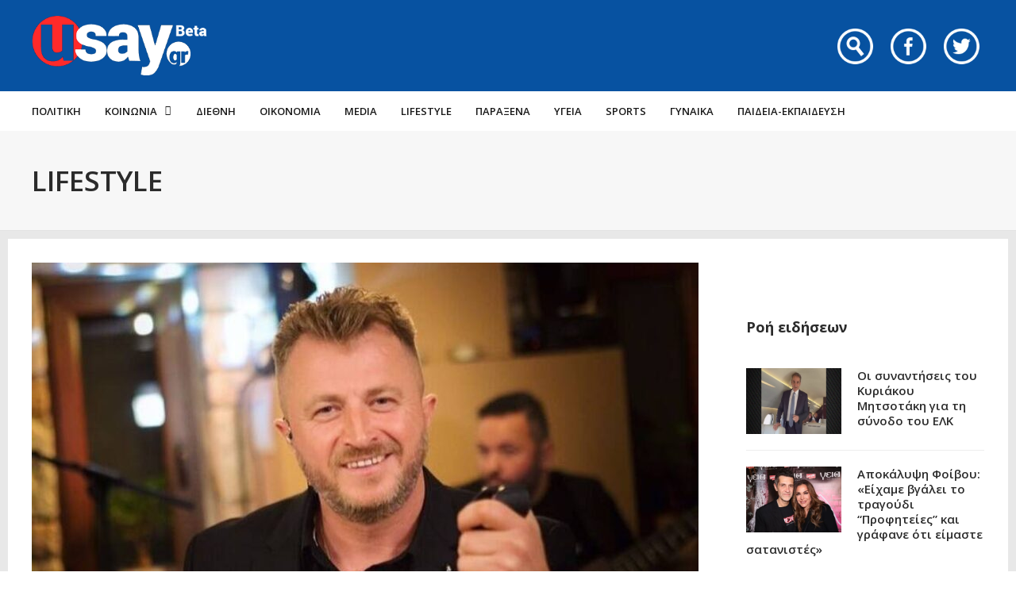

--- FILE ---
content_type: text/html; charset=UTF-8
request_url: https://www.usay.gr/category/lifestyle/page/3/
body_size: 23279
content:
<!DOCTYPE html>
<html lang="el">

<head>
    <meta charset="UTF-8">
    <meta name="viewport" content="width=device-width, initial-scale=1, maximum-scale=1">
    <meta name="format-detection" content="telephone=no">
    <meta http-equiv="refresh" content="240" />
    <meta name="theme-color" content="#0752a1">
    <link rel="profile" href="https://gmpg.org/xfn/11">
    <link rel="pingback" href="https://www.usay.gr/xmlrpc.php">
		
            <script data-pagespeed-no-defer data-cfasync="false" src="https://www.usay.gr/wp-content/plugins/AP-Plugin/assets/js/mobile-detect.js"></script>
    <script data-pagespeed-no-defer data-cfasync="false">var md = new MobileDetect(window.navigator.userAgent);</script>
		<script data-pagespeed-no-defer data-cfasync="false" async='async' src="https://cdn.orangeclickmedia.com/tech/usay.gr/ocm.js"></script>
		<script data-pagespeed-no-defer data-cfasync="false">
		var googletag = googletag || {};
		googletag.cmd = googletag.cmd || [];
	</script>
    <style>
        @media (min-width: 768px) {
            .mobile_only {
                display: none !important;
            }
        }

        @media (max-width: 767px) {
            .desktop_only {
                display: none !important;
            }

            #_300x250, #_2nd_300x250, #_3rd_300x250 {
                display: none !important;
            }
        }

        @media (max-width: 1187px) {
            #ad-single-article-end-1, #ad-single-article-end-2 {
                width: 100%;
                margin: 10px 0 !important;
            }

            .article-socials {
                display: none;
            }

            .entry-content {
                margin-left: 0 !important;
            }

            #main {
                padding: 10px !important;
                margin-top: 10px !important;
            }
        }

        #_300x250, #_2nd_300x250, #_3rd_300x250 {
            padding: 5px;
            text-align: center;
            margin-top: 10px;
            margin-bottom: 10px;
            background-color: #f2f2f2;
        }

        #main {
            padding: 30px;
            margin-top: 10px !important;
        }

        #ros_billboard {
            margin-top: 15px !important;
        }

        #billboard2 {
            margin-top: 20px;
        }

        iframe, embed, video, audio {
            max-width: initial !important;
        }

        .mp-comment, .mp-views, .meta-comments, .meta-views {
            display: none !important;
        }

        #sticky_outer {
            overflow: visible;

        }

        #sticky_inner {
            max-height: 180px !important;
            overflow-y: auto;
            text-align: center;
            width: 100%;
        }

        #stickyad {
            width: initial !important;
            height: initial !important;
            margin: 0 auto !important;
            text-align: center;
        }
    </style>

    <script>
        let isAPMobile = (md.mobile());

        googletag.cmd.push(function () {

            var billboard = googletag.sizeMapping()
                .addSize([0, 0], [[300, 250]])
                .addSize([380, 0], [[336, 280], [300, 250]])
                .addSize([768, 0], [[728, 90]])
                .addSize([1024, 0], [[970, 250], [970, 90], [728, 90]])
                .build();

            var sidebar1 = googletag.sizeMapping()
                .addSize([0, 0], [[300, 600], [300, 250]])
                .addSize([380, 0], [[300, 600], [336, 280], [300, 250]])
                .addSize([768, 0], [[300, 600], [300, 250]])
                .addSize([1024, 0], [[300, 600], [300, 250]])
                .build();

            var sidebar2 = googletag.sizeMapping()
                .addSize([0, 0], [])
                .addSize([768, 0], [[300, 600], [300, 250]])
                .addSize([1024, 0], [[300, 600], [300, 250]])
                .build();

            var article = googletag.sizeMapping()
                .addSize([0, 0], [[300, 600], [300, 250]])
                .addSize([380, 0], [[300, 600], [336, 280], [300, 250]])
                .addSize([768, 0], [[336, 280], [300, 250]])
                .addSize([1024, 0], [[336, 280], [300, 250]])
                .build();

            var article1 = googletag.sizeMapping()
                .addSize([0, 0], [[300, 250]])
                .addSize([380, 0], [[336, 280], [300, 250]])
                .addSize([768, 0], [[336, 280], [300, 250]])
                .addSize([1024, 0], [[336, 280], [300, 250]])
                .build();

            var article2 = googletag.sizeMapping()
                .addSize([0, 0], [[300, 600], [300, 250]])
                .addSize([380, 0], [[300, 600], [336, 280], [300, 250]])
                .addSize([768, 0], [[336, 280], [300, 250]])
                .addSize([1024, 0], [[336, 280], [300, 250]])
                .addSize([1108, 0], [[336, 280], [300, 250], [728, 90]])
                .build();

			var billboard_tall = googletag.sizeMapping()
                .addSize([0, 0], [[300, 600]])
                .addSize([768, 0], [[728, 90]])
                .addSize([1024, 0], [[970, 250], [970, 90], [728, 90]])
                .build();

			var article_tall = googletag.sizeMapping()
                .addSize([0, 0], [[300, 600]])
                .addSize([768, 0], [[336, 280], [300, 250]])
                .addSize([1024, 0], [[336, 280], [300, 250]])
                .build();

			var box_mb = googletag.sizeMapping()
                .addSize([0, 0], [[300, 250]])
                .addSize([1024, 0], [])
                .build();

                        //googletag.defineSlot('/34088341/usay.gr/ros_billboard', [[970, 250], [970, 90], [728, 90], [300, 600], [336, 280], [300, 250]], 'div-gpt-ad-1548515648082-0').defineSizeMapping(billboard).addService(googletag.pubads());
            //googletag.defineSlot('/34088341/usay.gr/ros_billboard2', [[970, 250], [970, 90], [728, 90], [300, 600], [336, 280], [300, 250]], 'div-gpt-ad-1548515648082-20').defineSizeMapping(billboard).addService(googletag.pubads());
            //googletag.defineSlot('/34088341/usay.gr/prestitial', [1, 1], 'div-gpt-ad-1548515648082-14').addService(googletag.pubads());
            googletag.defineSlot('/34088341/usay.gr/skin', [1, 1], 'div-gpt-ad-1548515648082-15').addService(googletag.pubads());

            
                            googletag.defineSlot('/34088341/usay.gr/ros_sidebar1', [[300, 600], [336, 280], [300, 250]], 'div-gpt-ad-1548515648082-12').defineSizeMapping(sidebar1).addService(googletag.pubads());
                googletag.defineSlot('/34088341/usay.gr/ros_sidebar2', [[300, 600], [336, 280], [300, 250]], 'div-gpt-ad-1548515648082-13').defineSizeMapping(sidebar1).addService(googletag.pubads());
				googletag.defineSlot('/34088341/usay.gr/ros_sidebar3', [[300, 600], [336, 280], [300, 250]], 'div-gpt-ad-1548515648082-18').defineSizeMapping(sidebar1).addService(googletag.pubads());
                googletag.defineSlot('/34088341/usay.gr/ros_sidebar4', [[300, 600], [336, 280], [300, 250]], 'div-gpt-ad-1548515648082-19').defineSizeMapping(sidebar1).addService(googletag.pubads());

            
            
            if (isAPMobile) {
                googletag.defineSlot('/34088341/usay.gr/mobile_sticky', [[300, 250], [336, 280], [320, 100], [320, 50]], 'div-gpt-ad-ocm-sticky-ad').addService(googletag.pubads());
            }

            
                        googletag.pubads().setTargeting('type', 'category');
            console.warn('DFP TARGETING KEY-VALUE SET: \ntype -> category');
            
                        googletag.pubads().setTargeting('category', 'lifestyle');
            console.warn('DFP TARGETING KEY-VALUE SET: \ncategory -> lifestyle');
            
            
            
            
            
            
            
            
            googletag.pubads().collapseEmptyDivs();
            googletag.pubads().setCentering(true);
            			googletag.pubads().disableInitialLoad();
			            googletag.pubads().enableSingleRequest();
            googletag.enableServices();
        });
    </script>
    <meta name='robots' content='index, follow, max-image-preview:large, max-snippet:-1, max-video-preview:-1' />
	<style>img:is([sizes="auto" i], [sizes^="auto," i]) { contain-intrinsic-size: 3000px 1500px }</style>
	
	<!-- This site is optimized with the Yoast SEO plugin v26.4 - https://yoast.com/wordpress/plugins/seo/ -->
	<title>LIFESTYLE Archives - Σελίδα 3 από 2639 - Usay.gr</title>
	<link rel="canonical" href="https://www.usay.gr/category/lifestyle/page/3/" />
	<link rel="prev" href="https://www.usay.gr/category/lifestyle/page/2/" />
	<link rel="next" href="https://www.usay.gr/category/lifestyle/page/4/" />
	<meta property="og:locale" content="el_GR" />
	<meta property="og:type" content="article" />
	<meta property="og:title" content="LIFESTYLE Archives - Σελίδα 3 από 2639 - Usay.gr" />
	<meta property="og:url" content="https://www.usay.gr/category/lifestyle/" />
	<meta property="og:site_name" content="Usay.gr" />
	<meta name="twitter:card" content="summary_large_image" />
	<script type="application/ld+json" class="yoast-schema-graph">{"@context":"https://schema.org","@graph":[{"@type":"CollectionPage","@id":"https://www.usay.gr/category/lifestyle/","url":"https://www.usay.gr/category/lifestyle/page/3/","name":"LIFESTYLE Archives - Σελίδα 3 από 2639 - Usay.gr","isPartOf":{"@id":"https://www.usay.gr/#website"},"primaryImageOfPage":{"@id":"https://www.usay.gr/category/lifestyle/page/3/#primaryimage"},"image":{"@id":"https://www.usay.gr/category/lifestyle/page/3/#primaryimage"},"thumbnailUrl":"https://www.usay.gr/wp-content/uploads/2026/01/velissaris.jpg","breadcrumb":{"@id":"https://www.usay.gr/category/lifestyle/page/3/#breadcrumb"},"inLanguage":"el"},{"@type":"ImageObject","inLanguage":"el","@id":"https://www.usay.gr/category/lifestyle/page/3/#primaryimage","url":"https://www.usay.gr/wp-content/uploads/2026/01/velissaris.jpg","contentUrl":"https://www.usay.gr/wp-content/uploads/2026/01/velissaris.jpg","width":760,"height":455},{"@type":"BreadcrumbList","@id":"https://www.usay.gr/category/lifestyle/page/3/#breadcrumb","itemListElement":[{"@type":"ListItem","position":1,"name":"Home","item":"https://www.usay.gr/"},{"@type":"ListItem","position":2,"name":"LIFESTYLE"}]},{"@type":"WebSite","@id":"https://www.usay.gr/#website","url":"https://www.usay.gr/","name":"Usay.gr","description":"","potentialAction":[{"@type":"SearchAction","target":{"@type":"EntryPoint","urlTemplate":"https://www.usay.gr/?s={search_term_string}"},"query-input":{"@type":"PropertyValueSpecification","valueRequired":true,"valueName":"search_term_string"}}],"inLanguage":"el"}]}</script>
	<!-- / Yoast SEO plugin. -->


<link rel='dns-prefetch' href='//www.usay.gr' />
<link rel='dns-prefetch' href='//fonts.googleapis.com' />
<link rel="alternate" type="application/rss+xml" title="Ροή RSS &raquo; Usay.gr" href="https://www.usay.gr/feed/" />
<link rel="alternate" type="application/rss+xml" title="Κατηγορία Ροής Usay.gr &raquo; LIFESTYLE" href="https://www.usay.gr/category/lifestyle/feed/" />
<script type="text/javascript">
/* <![CDATA[ */
window._wpemojiSettings = {"baseUrl":"https:\/\/s.w.org\/images\/core\/emoji\/16.0.1\/72x72\/","ext":".png","svgUrl":"https:\/\/s.w.org\/images\/core\/emoji\/16.0.1\/svg\/","svgExt":".svg","source":{"concatemoji":"https:\/\/www.usay.gr\/wp-includes\/js\/wp-emoji-release.min.js?ver=6.8.3"}};
/*! This file is auto-generated */
!function(s,n){var o,i,e;function c(e){try{var t={supportTests:e,timestamp:(new Date).valueOf()};sessionStorage.setItem(o,JSON.stringify(t))}catch(e){}}function p(e,t,n){e.clearRect(0,0,e.canvas.width,e.canvas.height),e.fillText(t,0,0);var t=new Uint32Array(e.getImageData(0,0,e.canvas.width,e.canvas.height).data),a=(e.clearRect(0,0,e.canvas.width,e.canvas.height),e.fillText(n,0,0),new Uint32Array(e.getImageData(0,0,e.canvas.width,e.canvas.height).data));return t.every(function(e,t){return e===a[t]})}function u(e,t){e.clearRect(0,0,e.canvas.width,e.canvas.height),e.fillText(t,0,0);for(var n=e.getImageData(16,16,1,1),a=0;a<n.data.length;a++)if(0!==n.data[a])return!1;return!0}function f(e,t,n,a){switch(t){case"flag":return n(e,"\ud83c\udff3\ufe0f\u200d\u26a7\ufe0f","\ud83c\udff3\ufe0f\u200b\u26a7\ufe0f")?!1:!n(e,"\ud83c\udde8\ud83c\uddf6","\ud83c\udde8\u200b\ud83c\uddf6")&&!n(e,"\ud83c\udff4\udb40\udc67\udb40\udc62\udb40\udc65\udb40\udc6e\udb40\udc67\udb40\udc7f","\ud83c\udff4\u200b\udb40\udc67\u200b\udb40\udc62\u200b\udb40\udc65\u200b\udb40\udc6e\u200b\udb40\udc67\u200b\udb40\udc7f");case"emoji":return!a(e,"\ud83e\udedf")}return!1}function g(e,t,n,a){var r="undefined"!=typeof WorkerGlobalScope&&self instanceof WorkerGlobalScope?new OffscreenCanvas(300,150):s.createElement("canvas"),o=r.getContext("2d",{willReadFrequently:!0}),i=(o.textBaseline="top",o.font="600 32px Arial",{});return e.forEach(function(e){i[e]=t(o,e,n,a)}),i}function t(e){var t=s.createElement("script");t.src=e,t.defer=!0,s.head.appendChild(t)}"undefined"!=typeof Promise&&(o="wpEmojiSettingsSupports",i=["flag","emoji"],n.supports={everything:!0,everythingExceptFlag:!0},e=new Promise(function(e){s.addEventListener("DOMContentLoaded",e,{once:!0})}),new Promise(function(t){var n=function(){try{var e=JSON.parse(sessionStorage.getItem(o));if("object"==typeof e&&"number"==typeof e.timestamp&&(new Date).valueOf()<e.timestamp+604800&&"object"==typeof e.supportTests)return e.supportTests}catch(e){}return null}();if(!n){if("undefined"!=typeof Worker&&"undefined"!=typeof OffscreenCanvas&&"undefined"!=typeof URL&&URL.createObjectURL&&"undefined"!=typeof Blob)try{var e="postMessage("+g.toString()+"("+[JSON.stringify(i),f.toString(),p.toString(),u.toString()].join(",")+"));",a=new Blob([e],{type:"text/javascript"}),r=new Worker(URL.createObjectURL(a),{name:"wpTestEmojiSupports"});return void(r.onmessage=function(e){c(n=e.data),r.terminate(),t(n)})}catch(e){}c(n=g(i,f,p,u))}t(n)}).then(function(e){for(var t in e)n.supports[t]=e[t],n.supports.everything=n.supports.everything&&n.supports[t],"flag"!==t&&(n.supports.everythingExceptFlag=n.supports.everythingExceptFlag&&n.supports[t]);n.supports.everythingExceptFlag=n.supports.everythingExceptFlag&&!n.supports.flag,n.DOMReady=!1,n.readyCallback=function(){n.DOMReady=!0}}).then(function(){return e}).then(function(){var e;n.supports.everything||(n.readyCallback(),(e=n.source||{}).concatemoji?t(e.concatemoji):e.wpemoji&&e.twemoji&&(t(e.twemoji),t(e.wpemoji)))}))}((window,document),window._wpemojiSettings);
/* ]]> */
</script>
<link rel='stylesheet' id='ot-google-fonts-css' href='//fonts.googleapis.com/css?family=Open+Sans:regular,600,700,800&#038;subset=greek,latin' type='text/css' media='all' />
<style id='wp-emoji-styles-inline-css' type='text/css'>

	img.wp-smiley, img.emoji {
		display: inline !important;
		border: none !important;
		box-shadow: none !important;
		height: 1em !important;
		width: 1em !important;
		margin: 0 0.07em !important;
		vertical-align: -0.1em !important;
		background: none !important;
		padding: 0 !important;
	}
</style>
<link rel='stylesheet' id='wp-block-library-css' href='https://www.usay.gr/wp-includes/css/dist/block-library/style.min.css?ver=6.8.3' type='text/css' media='all' />
<style id='classic-theme-styles-inline-css' type='text/css'>
/*! This file is auto-generated */
.wp-block-button__link{color:#fff;background-color:#32373c;border-radius:9999px;box-shadow:none;text-decoration:none;padding:calc(.667em + 2px) calc(1.333em + 2px);font-size:1.125em}.wp-block-file__button{background:#32373c;color:#fff;text-decoration:none}
</style>
<style id='global-styles-inline-css' type='text/css'>
:root{--wp--preset--aspect-ratio--square: 1;--wp--preset--aspect-ratio--4-3: 4/3;--wp--preset--aspect-ratio--3-4: 3/4;--wp--preset--aspect-ratio--3-2: 3/2;--wp--preset--aspect-ratio--2-3: 2/3;--wp--preset--aspect-ratio--16-9: 16/9;--wp--preset--aspect-ratio--9-16: 9/16;--wp--preset--color--black: #000000;--wp--preset--color--cyan-bluish-gray: #abb8c3;--wp--preset--color--white: #ffffff;--wp--preset--color--pale-pink: #f78da7;--wp--preset--color--vivid-red: #cf2e2e;--wp--preset--color--luminous-vivid-orange: #ff6900;--wp--preset--color--luminous-vivid-amber: #fcb900;--wp--preset--color--light-green-cyan: #7bdcb5;--wp--preset--color--vivid-green-cyan: #00d084;--wp--preset--color--pale-cyan-blue: #8ed1fc;--wp--preset--color--vivid-cyan-blue: #0693e3;--wp--preset--color--vivid-purple: #9b51e0;--wp--preset--gradient--vivid-cyan-blue-to-vivid-purple: linear-gradient(135deg,rgba(6,147,227,1) 0%,rgb(155,81,224) 100%);--wp--preset--gradient--light-green-cyan-to-vivid-green-cyan: linear-gradient(135deg,rgb(122,220,180) 0%,rgb(0,208,130) 100%);--wp--preset--gradient--luminous-vivid-amber-to-luminous-vivid-orange: linear-gradient(135deg,rgba(252,185,0,1) 0%,rgba(255,105,0,1) 100%);--wp--preset--gradient--luminous-vivid-orange-to-vivid-red: linear-gradient(135deg,rgba(255,105,0,1) 0%,rgb(207,46,46) 100%);--wp--preset--gradient--very-light-gray-to-cyan-bluish-gray: linear-gradient(135deg,rgb(238,238,238) 0%,rgb(169,184,195) 100%);--wp--preset--gradient--cool-to-warm-spectrum: linear-gradient(135deg,rgb(74,234,220) 0%,rgb(151,120,209) 20%,rgb(207,42,186) 40%,rgb(238,44,130) 60%,rgb(251,105,98) 80%,rgb(254,248,76) 100%);--wp--preset--gradient--blush-light-purple: linear-gradient(135deg,rgb(255,206,236) 0%,rgb(152,150,240) 100%);--wp--preset--gradient--blush-bordeaux: linear-gradient(135deg,rgb(254,205,165) 0%,rgb(254,45,45) 50%,rgb(107,0,62) 100%);--wp--preset--gradient--luminous-dusk: linear-gradient(135deg,rgb(255,203,112) 0%,rgb(199,81,192) 50%,rgb(65,88,208) 100%);--wp--preset--gradient--pale-ocean: linear-gradient(135deg,rgb(255,245,203) 0%,rgb(182,227,212) 50%,rgb(51,167,181) 100%);--wp--preset--gradient--electric-grass: linear-gradient(135deg,rgb(202,248,128) 0%,rgb(113,206,126) 100%);--wp--preset--gradient--midnight: linear-gradient(135deg,rgb(2,3,129) 0%,rgb(40,116,252) 100%);--wp--preset--font-size--small: 13px;--wp--preset--font-size--medium: 20px;--wp--preset--font-size--large: 36px;--wp--preset--font-size--x-large: 42px;--wp--preset--spacing--20: 0.44rem;--wp--preset--spacing--30: 0.67rem;--wp--preset--spacing--40: 1rem;--wp--preset--spacing--50: 1.5rem;--wp--preset--spacing--60: 2.25rem;--wp--preset--spacing--70: 3.38rem;--wp--preset--spacing--80: 5.06rem;--wp--preset--shadow--natural: 6px 6px 9px rgba(0, 0, 0, 0.2);--wp--preset--shadow--deep: 12px 12px 50px rgba(0, 0, 0, 0.4);--wp--preset--shadow--sharp: 6px 6px 0px rgba(0, 0, 0, 0.2);--wp--preset--shadow--outlined: 6px 6px 0px -3px rgba(255, 255, 255, 1), 6px 6px rgba(0, 0, 0, 1);--wp--preset--shadow--crisp: 6px 6px 0px rgba(0, 0, 0, 1);}:where(.is-layout-flex){gap: 0.5em;}:where(.is-layout-grid){gap: 0.5em;}body .is-layout-flex{display: flex;}.is-layout-flex{flex-wrap: wrap;align-items: center;}.is-layout-flex > :is(*, div){margin: 0;}body .is-layout-grid{display: grid;}.is-layout-grid > :is(*, div){margin: 0;}:where(.wp-block-columns.is-layout-flex){gap: 2em;}:where(.wp-block-columns.is-layout-grid){gap: 2em;}:where(.wp-block-post-template.is-layout-flex){gap: 1.25em;}:where(.wp-block-post-template.is-layout-grid){gap: 1.25em;}.has-black-color{color: var(--wp--preset--color--black) !important;}.has-cyan-bluish-gray-color{color: var(--wp--preset--color--cyan-bluish-gray) !important;}.has-white-color{color: var(--wp--preset--color--white) !important;}.has-pale-pink-color{color: var(--wp--preset--color--pale-pink) !important;}.has-vivid-red-color{color: var(--wp--preset--color--vivid-red) !important;}.has-luminous-vivid-orange-color{color: var(--wp--preset--color--luminous-vivid-orange) !important;}.has-luminous-vivid-amber-color{color: var(--wp--preset--color--luminous-vivid-amber) !important;}.has-light-green-cyan-color{color: var(--wp--preset--color--light-green-cyan) !important;}.has-vivid-green-cyan-color{color: var(--wp--preset--color--vivid-green-cyan) !important;}.has-pale-cyan-blue-color{color: var(--wp--preset--color--pale-cyan-blue) !important;}.has-vivid-cyan-blue-color{color: var(--wp--preset--color--vivid-cyan-blue) !important;}.has-vivid-purple-color{color: var(--wp--preset--color--vivid-purple) !important;}.has-black-background-color{background-color: var(--wp--preset--color--black) !important;}.has-cyan-bluish-gray-background-color{background-color: var(--wp--preset--color--cyan-bluish-gray) !important;}.has-white-background-color{background-color: var(--wp--preset--color--white) !important;}.has-pale-pink-background-color{background-color: var(--wp--preset--color--pale-pink) !important;}.has-vivid-red-background-color{background-color: var(--wp--preset--color--vivid-red) !important;}.has-luminous-vivid-orange-background-color{background-color: var(--wp--preset--color--luminous-vivid-orange) !important;}.has-luminous-vivid-amber-background-color{background-color: var(--wp--preset--color--luminous-vivid-amber) !important;}.has-light-green-cyan-background-color{background-color: var(--wp--preset--color--light-green-cyan) !important;}.has-vivid-green-cyan-background-color{background-color: var(--wp--preset--color--vivid-green-cyan) !important;}.has-pale-cyan-blue-background-color{background-color: var(--wp--preset--color--pale-cyan-blue) !important;}.has-vivid-cyan-blue-background-color{background-color: var(--wp--preset--color--vivid-cyan-blue) !important;}.has-vivid-purple-background-color{background-color: var(--wp--preset--color--vivid-purple) !important;}.has-black-border-color{border-color: var(--wp--preset--color--black) !important;}.has-cyan-bluish-gray-border-color{border-color: var(--wp--preset--color--cyan-bluish-gray) !important;}.has-white-border-color{border-color: var(--wp--preset--color--white) !important;}.has-pale-pink-border-color{border-color: var(--wp--preset--color--pale-pink) !important;}.has-vivid-red-border-color{border-color: var(--wp--preset--color--vivid-red) !important;}.has-luminous-vivid-orange-border-color{border-color: var(--wp--preset--color--luminous-vivid-orange) !important;}.has-luminous-vivid-amber-border-color{border-color: var(--wp--preset--color--luminous-vivid-amber) !important;}.has-light-green-cyan-border-color{border-color: var(--wp--preset--color--light-green-cyan) !important;}.has-vivid-green-cyan-border-color{border-color: var(--wp--preset--color--vivid-green-cyan) !important;}.has-pale-cyan-blue-border-color{border-color: var(--wp--preset--color--pale-cyan-blue) !important;}.has-vivid-cyan-blue-border-color{border-color: var(--wp--preset--color--vivid-cyan-blue) !important;}.has-vivid-purple-border-color{border-color: var(--wp--preset--color--vivid-purple) !important;}.has-vivid-cyan-blue-to-vivid-purple-gradient-background{background: var(--wp--preset--gradient--vivid-cyan-blue-to-vivid-purple) !important;}.has-light-green-cyan-to-vivid-green-cyan-gradient-background{background: var(--wp--preset--gradient--light-green-cyan-to-vivid-green-cyan) !important;}.has-luminous-vivid-amber-to-luminous-vivid-orange-gradient-background{background: var(--wp--preset--gradient--luminous-vivid-amber-to-luminous-vivid-orange) !important;}.has-luminous-vivid-orange-to-vivid-red-gradient-background{background: var(--wp--preset--gradient--luminous-vivid-orange-to-vivid-red) !important;}.has-very-light-gray-to-cyan-bluish-gray-gradient-background{background: var(--wp--preset--gradient--very-light-gray-to-cyan-bluish-gray) !important;}.has-cool-to-warm-spectrum-gradient-background{background: var(--wp--preset--gradient--cool-to-warm-spectrum) !important;}.has-blush-light-purple-gradient-background{background: var(--wp--preset--gradient--blush-light-purple) !important;}.has-blush-bordeaux-gradient-background{background: var(--wp--preset--gradient--blush-bordeaux) !important;}.has-luminous-dusk-gradient-background{background: var(--wp--preset--gradient--luminous-dusk) !important;}.has-pale-ocean-gradient-background{background: var(--wp--preset--gradient--pale-ocean) !important;}.has-electric-grass-gradient-background{background: var(--wp--preset--gradient--electric-grass) !important;}.has-midnight-gradient-background{background: var(--wp--preset--gradient--midnight) !important;}.has-small-font-size{font-size: var(--wp--preset--font-size--small) !important;}.has-medium-font-size{font-size: var(--wp--preset--font-size--medium) !important;}.has-large-font-size{font-size: var(--wp--preset--font-size--large) !important;}.has-x-large-font-size{font-size: var(--wp--preset--font-size--x-large) !important;}
:where(.wp-block-post-template.is-layout-flex){gap: 1.25em;}:where(.wp-block-post-template.is-layout-grid){gap: 1.25em;}
:where(.wp-block-columns.is-layout-flex){gap: 2em;}:where(.wp-block-columns.is-layout-grid){gap: 2em;}
:root :where(.wp-block-pullquote){font-size: 1.5em;line-height: 1.6;}
</style>
<link rel='stylesheet' id='contact-form-7-css' href='https://www.usay.gr/wp-content/plugins/contact-form-7/includes/css/styles.css?ver=6.1.4' type='text/css' media='all' />
<link rel='stylesheet' id='js_composer_front-css' href='https://www.usay.gr/wp-content/plugins/js_composer/assets/css/js_composer.min.css?ver=8.7.2' type='text/css' media='all' />
<link rel='stylesheet' id='core-extend-css' href='https://www.usay.gr/wp-content/plugins/core-extend/assets/css/core-extend.css?ver=6.8.3' type='text/css' media='all' />
<link rel='stylesheet' id='parent-style-css' href='https://www.usay.gr/wp-content/themes/bitz/style.css?v=1.06&#038;ver=6.8.3' type='text/css' media='all' />
<link rel='stylesheet' id='mnky_main-css' href='https://www.usay.gr/wp-content/themes/bitz-child/style.css?ver=6.8.3' type='text/css' media='all' />
<style id='mnky_main-inline-css' type='text/css'>
		input[type='submit'], button, #wp-calendar #today, .pricing-box .plan-badge, .scrollToTop, .mm-header, .widget-area .widget .tagcloud a:hover, .page-links span, .page-links a:hover span, .pagination span.current, .pagination a:hover, blockquote.box-left, blockquote.box-right, blockquote.callout, #navigation-wrapper, #navigation-container, #navigation-inner, .article-labels span, .rating-bar-value, #site-navigation ul li.megamenu ul li.menu-label a, #mobile-site-navigation .mobile-menu-header{background-color:#0752a1;}	::selection{background-color:#0752a1;}::-moz-selection{background-color:#0752a1;}#secondary-navigation-wrapper{background-color:rgba(7,82,161,0.98);}.header-search .searchform-wrapper {background-color:rgba(7,82,161,0.9);}		.themecolor_txt, a, a:hover, span.required,  blockquote.center p, #comments .comment-reply-link:hover,#comments .comment-meta a:hover, .vc_toggle_default .vc_toggle_title .vc_toggle_icon:after, .entry-header .entry-meta a:hover, #comments p.comment-notes:before, p.logged-in-as:before, p.must-log-in:before, .sticky .post-preview:after, .separator_w_icon i, .format-chat p:nth-child(odd):before,.author .author-info a, #comments .comment-navigation a:hover, .pagination a.next:hover, .pagination a.prev:hover, .footer-sidebar a:hover, .footer-sidebar .widget_nav_menu ul li.current-menu-item a:hover, .team_member_position, .heading_wrapper .heading_subtitle:after, .testimonials-slider .flex-control-paging li a.flex-active:after, .wpb_tour .wpb_tabs_nav li.ui-tabs-active a, .wpb_tour .wpb_tabs_nav li a:hover, .wpb_accordion .wpb_accordion_wrapper .wpb_accordion_header a:hover, .wpb_accordion .wpb_accordion_wrapper .wpb_accordion_header.ui-accordion-header-active a, #site-navigation .mnky-menu-posts .menu-post-container a:hover h6, .mnky-related-posts .related-post-container a:hover h6, .mnky-posts .mp-title a:hover, .mp-author a:hover, .entry-meta-blog .meta-author:hover, .archive-layout .entry-category a:hover, .mp-category a:hover, .rating_aspect_value .rating-value, .rating_summary_value, #mobile-site-navigation ul > li > a:hover, .woocommerce-MyAccount-navigation ul li.is-active a {color:#0752a1;}					input[type='submit'], #comments .comment-reply-link:hover, input:focus,textarea:focus, blockquote.border p, blockquote.bold:after, .rating-bar-value:after, .woocommerce-MyAccount-navigation ul li.is-active {border-color:#0752a1;} 	#main, #site-header #header-container, #top-bar, #mobile-site-header, #container, .inner, li.megamenu-tabs .submenu-content, #navigation-inner, .page-header h1, .page-header p, .header-search .search-input, #wrapper .author {max-width:1200px; }#site-navigation ul li.megamenu > ul, #site-navigation ul li.megamenu-tabs > ul.sub-menu {width:1200px; left: calc(50% - 600px);}@media only screen and (max-width : 1200px){ #site-navigation ul li.megamenu > ul, #site-navigation ul li.megamenu-tabs > ul.sub-menu {width:100%; left:0px;} }#site-header{background-color:#0752a1;}#navigation-wrapper, #navigation-container, #navigation-inner, #menu-sidebar{height:50px;}#site-navigation ul li a, #site-utility .search_button, #menu-sidebar .widget-container, .secondary-menu-toggle, .secondary-menu-toggle i, #site-utility .header_cart_link{line-height:50px;}.header-style-2 #site-logo img, .header-style-6 #site-logo img{max-height:50px;}#navigation-wrapper, #navigation-container, #navigation-inner{background-color:#ffffff;}#secondary-navigation-wrapper{background-color:rgba(255,255,255,0.98);}.header-search .searchform-wrapper {background-color:rgba(255,255,255,0.9);}#site-navigation ul li a {font-size:14px}#site-navigation ul li a, #site-utility .search_button, #site-navigation .header_cart_button, .toggle-mobile-menu i, #site-utility .header_cart_link i, .secondary-menu-toggle, #secondary-menu-sidebar .widget-title, #secondary-menu-sidebar ul li, #secondary-menu-sidebar ul ul li a, #secondary-menu-sidebar ul ul li a, .secondary-navigation-close, #secondary-navigation a, .header-search .search-input {color:#1a1a1a}#secondary-menu-sidebar .secondary-menu-widget-area {border-color:#1a1a1a}#site-navigation ul li a:hover, #site-utility .search_button:hover, #site-navigation .header_cart_button:hover {color:#0752a1}.header-style-1 #site-navigation, .header-style-2 #site-navigation, .header-style-3 #site-navigation{margin-left:-15px;}#site-navigation ul li ul li a:hover, #site-navigation ul li ul li.current-menu-item > a,.single-post #site-navigation ul li ul li.current_page_parent > a, #site-navigation ul li ul li.current-menu-ancestor > a {background-color:#f7f7f7}#site-navigation ul li ul li a, #site-navigation ul li ul li a:hover {color:#777777}#site-navigation ul li ul li a:hover {color:#777777}#site-navigation ul li.megamenu ul li ul li a:hover, #site-navigation ul li.megamenu ul li.current-menu-item > a, #site-navigation ul li.megamenu-tabs .submenu-content .tabs-nav li:hover > a, #site-navigation ul li.megamenu-tabs .submenu-content .tabs-nav li.nav-active a  {color:#0752a1;}#site-navigation ul li.megamenu > ul > li > a, #site-navigation ul li.megamenu > ul > li > a:hover{color:#444444 !important}input[type='submit']:hover, button:hover {background-color:#2b2b2b}input[type='submit'], button, input[type='submit']:active, button:active {color:#ffffff}.entry-header .entry-meta, .entry-header .entry-meta a {color:#444444}.page-sidebar .widget{color:#454545}.views-low{color:#c4c4c4}.views-mid{color:#dd9933}.views-hot{color:#CB0404}body, textarea{font-family: "Open Sans";}body{color:#333333; font-size:16px}#content h4.wpb_toggle, .mp-author a, .entry-meta-blog .meta-author {color:#333333;}#site-navigation{font-family: "Open Sans";font-weight:700;}h1, h2, h3, h4, h5, h6{font-family: "Open Sans";font-weight:600;}.single-post .entry-content{font-family: "Open Sans";font-weight:600;}.single .entry-content{font-size:18px}.widget .widget-title{font-family: "Open Sans";}h1{font-size:30px}h2{font-size:24px}h3{font-size:20px}h4{font-size:18px}h5{font-size:16px}h6{font-size:13px}h1, h2, h3, h4, h5, h6, h1 a, h2 a, h3 a, h4 a, h5 a, h6 a {color:#2b2b2b}.footer-sidebar{background-color:#232323}.footer-sidebar .vc_col-sm-6:nth-child(1) {width:33.3%}.footer-sidebar .vc_col-sm-6:nth-child(2) {width:66.6%}.footer-sidebar .widget{color:#ffffff}.footer-sidebar a{color:#ffffff}.footer-sidebar a:hover, .footer-sidebar .widget_nav_menu ul li.current-menu-item a:hover {color:#dd3333}.site-info .widget{color:#ffffff}.site-info a{color:#ffffff}.site-info a:hover{color:#ffffff}
</style>
<link rel='stylesheet' id='mnky_post-icons-css' href='https://www.usay.gr/wp-content/themes/bitz/css/post-icons.css?ver=1' type='text/css' media='all' />
<script type="text/javascript" src="https://www.usay.gr/wp-includes/js/jquery/jquery.min.js?ver=3.7.1" id="jquery-core-js"></script>
<script type="text/javascript" src="https://www.usay.gr/wp-includes/js/jquery/jquery-migrate.min.js?ver=3.4.1" id="jquery-migrate-js"></script>
<script></script><link rel="https://api.w.org/" href="https://www.usay.gr/wp-json/" /><link rel="alternate" title="JSON" type="application/json" href="https://www.usay.gr/wp-json/wp/v2/categories/104" /><link rel="EditURI" type="application/rsd+xml" title="RSD" href="https://www.usay.gr/xmlrpc.php?rsd" />
<meta name="generator" content="WordPress 6.8.3" />

<!-- Dynamic Widgets by QURL loaded - http://www.dynamic-widgets.com //-->
      <meta name="onesignal" content="wordpress-plugin"/>
            <script>

      window.OneSignalDeferred = window.OneSignalDeferred || [];

      OneSignalDeferred.push(function(OneSignal) {
        var oneSignal_options = {};
        window._oneSignalInitOptions = oneSignal_options;

        oneSignal_options['serviceWorkerParam'] = { scope: '/' };
oneSignal_options['serviceWorkerPath'] = 'OneSignalSDKWorker.js.php';

        OneSignal.Notifications.setDefaultUrl("https://www.usay.gr");

        oneSignal_options['wordpress'] = true;
oneSignal_options['appId'] = 'c33ceeb9-8832-4868-bb88-5b00023701a7';
oneSignal_options['allowLocalhostAsSecureOrigin'] = true;
oneSignal_options['welcomeNotification'] = { };
oneSignal_options['welcomeNotification']['title'] = "";
oneSignal_options['welcomeNotification']['message'] = "";
oneSignal_options['path'] = "https://www.usay.gr/wp-content/plugins/onesignal-free-web-push-notifications/sdk_files/";
oneSignal_options['promptOptions'] = { };
oneSignal_options['promptOptions']['actionMessage'] = "Θέλετε να ενημερώνεστε για τα τελευταία νέα στην Ελλάδα και τον Κόσμο;";
oneSignal_options['promptOptions']['acceptButtonText'] = "ΝΑΙ";
oneSignal_options['promptOptions']['cancelButtonText'] = "ΟΧΙ";
oneSignal_options['promptOptions']['siteName'] = "usay.gr";
oneSignal_options['promptOptions']['autoAcceptTitle'] = "Αποδοχή";
oneSignal_options['notifyButton'] = { };
oneSignal_options['notifyButton']['enable'] = true;
oneSignal_options['notifyButton']['position'] = 'bottom-left';
oneSignal_options['notifyButton']['theme'] = 'default';
oneSignal_options['notifyButton']['size'] = 'medium';
oneSignal_options['notifyButton']['showCredit'] = true;
oneSignal_options['notifyButton']['text'] = {};
              OneSignal.init(window._oneSignalInitOptions);
                    });

      function documentInitOneSignal() {
        var oneSignal_elements = document.getElementsByClassName("OneSignal-prompt");

        var oneSignalLinkClickHandler = function(event) { OneSignal.Notifications.requestPermission(); event.preventDefault(); };        for(var i = 0; i < oneSignal_elements.length; i++)
          oneSignal_elements[i].addEventListener('click', oneSignalLinkClickHandler, false);
      }

      if (document.readyState === 'complete') {
           documentInitOneSignal();
      }
      else {
           window.addEventListener("load", function(event){
               documentInitOneSignal();
          });
      }
    </script>
<meta name="generator" content="Powered by WPBakery Page Builder - drag and drop page builder for WordPress."/>
<link rel="icon" href="https://www.usay.gr/wp-content/uploads/2015/09/favicon.ico" sizes="32x32" />
<link rel="icon" href="https://www.usay.gr/wp-content/uploads/2015/09/favicon.ico" sizes="192x192" />
<link rel="apple-touch-icon" href="https://www.usay.gr/wp-content/uploads/2015/09/favicon.ico" />
<meta name="msapplication-TileImage" content="https://www.usay.gr/wp-content/uploads/2015/09/favicon.ico" />
		<style type="text/css" id="wp-custom-css">
			/*gdpr consent*/
#cookie-law-info-bar{
	background-color: rgba(0, 0, 0,0.8)!important;
	padding-left: 5%;
	 color: rgb(255,255,255)!important;
	text-align: left;
	    font-size: 10pt;
}
#CONSTANT_OPEN_URL{
	color: rgb(255,255,255)!important;
	font-weight:300;
}
@media only screen and (max-width:768px){
	#consent-text{
	  height: 72px;
    overflow-y: scroll;
    display: block;
	}
}
    
   
    		</style>
		<noscript><style> .wpb_animate_when_almost_visible { opacity: 1; }</style></noscript>	<style>
	#site-navigation ul li a {
		font-size: 13px;
	}
	.header-search .searchform-wrapper {
		background-color: rgb(7 82 161);
	}
	.searchform-wrapper input {
		color: #fff !important;
	}
	input.search-input {
		text-transform: none !important;
	}
	nav#mobile-site-navigation {
		z-index: 9999999999;
	}
	#mobile-site-navigation .mobile-menu-header {
		height: 90px; !important;
	}
	#mobile-site-navigation .mobile-menu-heading,
	#mobile-site-navigation .mobile-menu-header i {
		margin-top: 30px !important;
	}
	@media (max-width:767px) {
		.searchform-wrapper {
			background: #0752a1;
			padding: 0 20px;
		}
		.searchform-wrapper input {
			background: #0752a1;
		}
	}
	@media (min-width:768px) {
		#mobsearch {
			display: none !important;
		}
	}
	
	
	#mobile-site-navigation ul.menu li>a {
		font-size: 14px;
		padding: 6px 10px 16px 30px;
	}
	</style>
    <script>
        (function(i,s,o,g,r,a,m){i['GoogleAnalyticsObject']=r;i[r]=i[r]||function(){
            (i[r].q=i[r].q||[]).push(arguments)},i[r].l=1*new Date();a=s.createElement(o),
            m=s.getElementsByTagName(o)[0];a.async=1;a.src=g;m.parentNode.insertBefore(a,m)
        })(window,document,'script','//www.google-analytics.com/analytics.js','ga');

        ga('create', 'UA-50672528-1', 'usay.gr');
        ga('require', 'displayfeatures');
        ga('send', 'pageview');

    </script>

    <script>!function(d,s,id){var js,fjs=d.getElementsByTagName(s)[0],p=/^http:/.test(d.location)?'http':'https';if(!d.getElementById(id)){js=d.createElement(s);js.id=id;js.src=p+"://platform.twitter.com/widgets.js";fjs.parentNode.insertBefore(js,fjs);}}(document,"script","twitter-wjs");</script>

    <!-- Start Alexa Certify Javascript -->
    <script type="text/javascript">
        _atrk_opts = { atrk_acct:"+euGm1akGFL15T", domain:"usay.gr",dynamic: true};
        (function() { var as = document.createElement('script'); as.type = 'text/javascript'; as.async = true; as.src = "https://d31qbv1cthcecs.cloudfront.net/atrk.js"; var s = document.getElementsByTagName('script')[0];s.parentNode.insertBefore(as, s); })();
    </script>
    <noscript><img src="https://d5nxst8fruw4z.cloudfront.net/atrk.gif?account=+euGm1akGFL15T" style="display:none" height="1" width="1" alt="" /></noscript>
    <!-- End Alexa Certify Javascript -->

</head>

<style>.skinTopContainer{width:100%;z-index:99999;position:relative!important;text-align:center;height:1px}.skinContainer{top:50px;width:100%;z-index:99999;position:fixed!important;height:1px}</style><body class="archive paged category category-lifestyle category-104 paged-3 category-paged-3 wp-theme-bitz wp-child-theme-bitz-child sticky-sidebar wpb-js-composer js-comp-ver-8.7.2 vc_responsive" id="site-body" itemscope itemtype="http://schema.org/WebPage">
<style>.nxRelated{position:fixed!important;top:0px!important;left:0px!important;visibility:hidden;display:none!important;z-index:-999!important;height:100%!important;width:100%!important}</style>
		<script>
			function nx_inIframe(){try{return!(window.location===window.parent.location||window.self===window.top||!window.frameElement)}catch(n){return!0}}
		var nx_related = ["https:\/\/www.usay.gr\/lifestyle\/apokalypsi-foivou-eichame-vgalei-to-tragoudi-profiteies-kai-grafane-oti-eimaste-satanistes\/","https:\/\/www.usay.gr\/koinonia\/kallianos-fainomena-hydrological-load-apo-arga-to-vrady\/","https:\/\/www.usay.gr\/koinonia\/exafanistike-12chronos-sti-nea-ionia\/","https:\/\/www.usay.gr\/politiki\/diamantopoulou-aftonoma-stis-ekloges-to-pasok\/","https:\/\/www.usay.gr\/3-top-dexia\/anakoinosi-tis-etairias-violanta-gia-ti-foniki-ekrixi-sto-ergostasio\/","https:\/\/www.usay.gr\/koinonia\/kakokairia-red-code-se-treis-perioches-tin-kyriaki\/","https:\/\/www.usay.gr\/koinonia\/apistefti-tragodia-se-agona-basket-33chronos-athlitis-pethane-mesa-sto-parke\/","https:\/\/www.usay.gr\/koinonia\/efodos-tis-elas-stis-fylakes-korydallou-ti-vrethike\/","https:\/\/www.usay.gr\/oikonomia\/pierrakakis-to-stegastiko-apotelei-ethniki-proklisi\/","https:\/\/www.usay.gr\/paraxena\/apatise-tin-syntrofo-tou-me-86-diaforetikes-gynaikes\/","https:\/\/www.usay.gr\/koinonia\/athooi-dyo-ekpaideftikoi-sti-larisa-pou-katigorountan-gia-xylodarmo-mathiti-dimotikou\/","https:\/\/www.usay.gr\/media\/sotiris-kalyvatsis-gia-to-aman-an-afta-pou-gyrizame-tote-ginontan-simera-tha-imastan-fylaki-oloi-mazi\/","https:\/\/www.usay.gr\/koinonia\/ypercheilisi-tou-potamou-kalama-stin-ipeiro-zimies-se-kalliergeies\/","https:\/\/www.usay.gr\/politiki\/sto-zagkreb-o-mitsotakis-sti-synantisi-igeton-tou-elk\/","https:\/\/www.usay.gr\/lifestyle\/viral-i-pegky-zina-metamorfonetai-se-amalia-apo-to-para-pente-kai-tragouda-to-matono\/","https:\/\/www.usay.gr\/koinonia\/deddie-riou-epese-kommati-tsimentou-apo-orofo-pos-glytose-ergazomeni\/","https:\/\/www.usay.gr\/diethni\/tourkika-mme-tourkoi-gemizoun-valitses-me-psonia-apo-souper-market-tis-elladas\/","https:\/\/www.usay.gr\/diethni\/sto-skotadi-i-oukrania-apo-maziko-blakaout\/","https:\/\/www.usay.gr\/lifestyle\/dyskoles-ores-gia-ti-zozo-sapountzaki-pethane-o-syntrofos-tis\/","https:\/\/www.usay.gr\/slider\/ektakto-deltio-apo-tin-emy-ischyres-vroches-kataigides-kai-thyellodeis-anemoi\/","https:\/\/www.usay.gr\/ygeia\/ti-einai-o-ios-nipah-kai-poso-kindynevoume\/","https:\/\/www.usay.gr\/diethni\/amesi-apochorisi-tou-diplomatikou-prosopikou-tous-apo-ton-nigira-diatassoun-oi-ipa\/","https:\/\/www.usay.gr\/koinonia\/synagermos-stin-ileia-apo-tin-anodo-tou-alfeiou\/","https:\/\/www.usay.gr\/diethni\/gkouteres-amesi-oikonomiki-katarrefsi-tou-oie\/","https:\/\/www.usay.gr\/3-top-dexia\/epidoma-paidiou-oles-oi-allages-pou-erchontai\/","https:\/\/www.usay.gr\/koinonia\/sovaro-epeisodio-sti-chalkida-kai-sybloki-gia-ta-matia-mias-gynaikas-tessera-atoma-sto-nosokomeio\/","https:\/\/www.usay.gr\/koinonia\/violanta-ebotismena-me-propanio-dekades-metra-edafous\/","https:\/\/www.usay.gr\/diethni\/venezouela-i-prosorini-proedros-rodrigkes-anakoinonei-geniki-amnistia\/","https:\/\/www.usay.gr\/politiki\/dendias-gia-imia-i-ellas-tima-tous-nekrous-tis\/","https:\/\/www.usay.gr\/koinonia\/kerameikos-paratise-to-ochima-tou-stis-grammes-tou-trenou-kai-efyge\/","https:\/\/www.usay.gr\/media\/premiera-gia-tin-katerina-karavatou-i-sygkinisi-stin-enarxi\/","https:\/\/www.usay.gr\/politiki\/mitsotakis-gia-ta-imia-sto-aigaio-den-yparchoun-gkrizes-zones-mono-galazia-nera\/","https:\/\/www.usay.gr\/diethni\/ispania-stous-46-oi-nekroi-apo-ti-sygkrousi-ton-dyo-trenon\/","https:\/\/www.usay.gr\/3-top-dexia\/trianta-chronia-apo-tin-krisi-ton-imion\/","https:\/\/www.usay.gr\/3-top-dexia\/epeisodio-stis-fylakes-alikarnassou-kratoumenos-epitethike-se-sofronistikous-ypallilous\/","https:\/\/www.usay.gr\/3-top-dexia\/dimoglidou-gia-exafanisi-loras-otan-eftasan-oi-goneis-tis-sto-astynomiko-tmima-eiche-idi-prosgeiothei-sti-germania\/","https:\/\/www.usay.gr\/diethni\/oi-ipa-eisilthan-se-katastasi-merikis-dimosionomikis-paralysis-apo-ta-mesanychta\/","https:\/\/www.usay.gr\/politiki\/kiberli-gkilfoil-i-ellada-protagonistis-sto-energeiako-mellon-tis-evropis\/","https:\/\/www.usay.gr\/3-top-dexia\/kabanaki-marousaki-gia-anemostrovilous-tha-ferei-polla-chionia-kai-ochi-mono-sta-vouna\/","https:\/\/www.usay.gr\/slider\/tragodia-sti-roumania-simera-to-teleftaio-antio-stous-5-opadous-tou-paok\/","https:\/\/www.usay.gr\/politiki\/zacharaki-sti-synodo-prytaneon-parousiase-ta-chrimatodotika-ergaleia-gia-ta-aei\/","https:\/\/www.usay.gr\/lifestyle\/giannis-loukakos-oi-perissoteroi-sef-den-niothoume-star-echei-prosdothei-mia-aigli-sto-epangelma-meta-to-masterchef\/","https:\/\/www.usay.gr\/politiki\/kikilias-stin-proti-grammi-tis-machis-kata-ton-narkotikon-to-limeniko\/","https:\/\/www.usay.gr\/koinonia\/roumania-ta-neotera-gia-tin-ygeia-tou-20chronou-travmatia-opadou-tou-paok\/","https:\/\/www.usay.gr\/3-top-dexia\/apokatastathike-i-vlavi-sto-100-tis-amesis-drasis\/","https:\/\/www.usay.gr\/lifestyle\/pethane-i-kathrin-o-chara-i-mitera-tou-kevin-sto-monos-sto-spiti\/","https:\/\/www.usay.gr\/diethni\/oi-14-evrovouleftes-pou-den-dilosan-parallila-eisodimata\/","https:\/\/www.usay.gr\/koinonia\/epese-to-100-oi-polites-boroun-na-kaloun-to-112\/","https:\/\/www.usay.gr\/koinonia\/vinteo-kategrapse-tin-lora-na-vgazei-eisitirio-gia-frankfourti\/","https:\/\/www.usay.gr\/diethni\/ntonalnt-trab-stelno-terastia-armada-sto-iran-tha-doume-ti-tha-symvei\/","https:\/\/www.usay.gr\/diethni\/termatisan-tous-apokleismous-ton-synoron-oi-servoi-odigoi-fortigon\/","https:\/\/www.usay.gr\/koinonia\/rodos-sta-cheria-tou-39chronou-epilochia-eskase-i-cheirovomvida-pou-skotose-ton-19chrono-rafail\/","https:\/\/www.usay.gr\/politiki\/mitsotakis-apo-zagkreb-aparaitites-oi-amyntikes-dapanes-gia-tin-asfaleia-to-apodechetai-o-laos\/","https:\/\/www.usay.gr\/koinonia\/stasy-anoigoun-kai-pali-oi-stathmoi-tis-grammis-2-tou-metro-syngrou-fix-neos-kosmos-kai-agios-ioannis\/","https:\/\/www.usay.gr\/slider\/kokkini-proeidopoiisi-gia-sovari-kakokairia-erchetai-nea-epideinosi-tou-kairou-to-savvato\/","https:\/\/www.usay.gr\/koinonia\/zefyri-estisan-paranomo-chytirio-kai-elionan-ta-klopimaia\/","https:\/\/www.usay.gr\/politiki\/synomilia-gerapetriti-roubio-gia-stratigiko-dialogo-kai-mesi-anatoli\/","https:\/\/www.usay.gr\/lifestyle\/poios-einai-o-ellinas-fotografos-pou-kerdise-ton-titlo-travel-photographer-of-the-year\/","https:\/\/www.usay.gr\/lifestyle\/poio-itan-to-provlima-ygeias-pou-perase-o-mouzourakis\/","https:\/\/www.usay.gr\/paraxena\/o-viral-ellinas-pilotos-xanachtypa-an-imoun-pouli-tha-eicha-petaxei-ligotero-sti-zoi-mou-vinteo\/","https:\/\/www.usay.gr\/lifestyle\/thelei-na-fygei-apo-tis-ipa-logo-trab-ypopsifia-gia-oskar-ithopoios\/","https:\/\/www.usay.gr\/diethni\/friki-timorisan-me-140-ravdismous-paranomo-zevgari-stin-indonisia\/","https:\/\/www.usay.gr\/paraxena\/pantreftike-ton-antra-pou-pire-tin-kardia-tou-nekrou-syzygou-tis-kai-ekeinos-pethane-me-ton-idio-tropo\/","https:\/\/www.usay.gr\/diethni\/sok-sto-ilinois-machairose-mechri-thanatou-egkyo-giati-den-tou-arese-to-aftokinito-pou-tou-poulise\/","https:\/\/www.usay.gr\/koinonia\/exafanistikan-posotites-ekriktikou-tnt-kata-ti-diarkeia-stratiotikis-askisis-stin-kypro\/","https:\/\/www.usay.gr\/koinonia\/nekra-provata-se-aposynthesi-ston-potamo-alfeio\/","https:\/\/www.usay.gr\/koinonia\/prothesmia-gia-ti-deftera-pire-o-56chronos-pou-katigoreitai-oti-viase-tin-78chroni-katakoiti-theia-tou\/","https:\/\/www.usay.gr\/koinonia\/apegklovisan-4-atoma-apo-aftokinito-kollimeno-se-gefyra-sto-didymoteicho\/","https:\/\/www.usay.gr\/koinonia\/profylakisteos-gia-ton-viasmo-tis-anilikis-anipsias-tou-48chronos-sti-lamia\/","https:\/\/www.usay.gr\/koinonia\/megali-astynomiki-epicheirisi-stin-panepistimioupoli-zografou-cheiropedes-se-meli-egklimatikis-organosis\/","https:\/\/www.usay.gr\/3-top-dexia\/eisangeliki-erevna-gia-tin-tragodia-sti-violanta\/","https:\/\/www.usay.gr\/koinonia\/entasi-exo-apo-ti-synodo-ton-prytaneon-stin-agria-volou\/","https:\/\/www.usay.gr\/diethni\/sok-sto-amvourgo-arpaxe-gynaika-kai-epesan-stis-grammes-tou-metro\/","https:\/\/www.usay.gr\/ygeia\/poso-megalos-einai-o-kindynos-na-exaplothei-peran-tis-indias-o-thanatiforos-ios-nipa\/","https:\/\/www.usay.gr\/oikonomia\/vrachnas-to-kostos-tis-stegasis-gia-ta-noikokyria-vinteo\/","https:\/\/www.usay.gr\/diethni\/petaxan-dakrygona-kai-arpaxan-valitses-me-2-ekatommyria-evro-sto-tokio\/","https:\/\/www.usay.gr\/koinonia\/se-kindyno-falaina-ston-pagasitiko-epicheirei-eidiki-omada-gia-ti-diasosi-tis\/","https:\/\/www.usay.gr\/koinonia\/epesan-sovades-se-dimotiko-scholeio-sto-galatsi-vinteo\/","https:\/\/www.usay.gr\/koinonia\/pethane-5chronos-stin-alexandroupoli-pou-eiche-emfanisei-sybtomata-iosis\/","https:\/\/www.usay.gr\/koinonia\/sok-viase-tin-78chroni-katakoiti-theia-tou\/","https:\/\/www.usay.gr\/koinonia\/poia-einai-i-katastasi-ton-travmation-opadon-tou-paok-pou-nosilevontai-sti-thessaloniki\/","https:\/\/www.usay.gr\/koinonia\/apokleismeni-edo-kai-13-meres-i-gavdos\/","https:\/\/www.usay.gr\/paideia-ekpaideysi\/apo-tin-taxi-sti-gefyra-kai-to-michanostasio-epimorfotiko-programma-prosomoioton-gia-ekpaideftikous-naftiliakon-epangelmaton-sto-idryma-evgenidou\/","https:\/\/www.usay.gr\/koinonia\/provlimata-apo-tin-sfodri-vrochoptosi-stin-ileia\/","https:\/\/www.usay.gr\/koinonia\/stis-floges-leoforeio-sti-thessaloniki-vinteo-3\/","https:\/\/www.usay.gr\/koinonia\/epithesi-apo-okto-atoma-se-patera-kai-gious-sti-thessaloniki\/","https:\/\/www.usay.gr\/koinonia\/aposolinothike-o-travmatias-tou-trochaiou-pou-paramenei-sti-roumania\/","https:\/\/www.usay.gr\/koinonia\/methysmenos-odigos-prokalese-trochaio-kai-efyge-afinontas-avoithiti-travmatismeni-gynaika\/","https:\/\/www.usay.gr\/koinonia\/kladi-dentrou-epese-se-aftokinita-sti-lamia-vinteo\/","https:\/\/www.usay.gr\/koinonia\/apokleismeno-logo-katolisthisis-chorio-stin-ipeiro\/","https:\/\/www.usay.gr\/koinonia\/synelavan-anarchiko-gia-xylodarmo-nearou-me-tin-elliniki-simaia-sti-blouza\/","https:\/\/www.usay.gr\/koinonia\/to-adiloto-ypogeio-kai-ta-anapantita-erotimata-stin-tragodia-tis-violanta-vinteo\/","https:\/\/www.usay.gr\/koinonia\/efyge-apo-ti-zoi-o-dimarchos-filiaton\/","https:\/\/www.usay.gr\/media\/epitethikan-se-tileoptiko-synergeio-exo-apo-to-nosokomeio-me-tous-travmaties-tou-paok-vinteo\/","https:\/\/www.usay.gr\/koinonia\/thriler-me-nekro-zevgari-ilikiomenon-stin-evvoia-foto\/","https:\/\/www.usay.gr\/koinonia\/fotia-se-souvlatzidiko-ston-peiraia\/","https:\/\/www.usay.gr\/oikonomia\/oi-afxiseis-pou-tha-doun-apo-simera-oi-ergazomenoi-ston-idiotiko-tomea-analytika-paradeigmata\/","https:\/\/www.usay.gr\/koinonia\/travmatias-se-sygkrousi-ich-me-leoforeio-vinteo\/","https:\/\/www.usay.gr\/koinonia\/se-poies-perioches-tha-einai-kai-simera-vrocheros-o-kairos-deite-tin-provlepsi-tis-christinas-souzi\/","https:\/\/www.usay.gr\/media\/deite-ta-protoselida-ton-efimeridon-1442\/"];
var nx_related_count = 5;
			
		if (!nx_inIframe() && nx_related.length) {
			console.warn('NXRelatedCount: ' + nx_related_count);
			var nxRandomRelated, rndRelated;
			
			for (ii = 0; ii < nx_related_count; ii++) {
				
				rndRelated = (ii * 2 * 1000)+ (Math.floor(Math.random() * 7000) + 1000);
				//console.warn('NXRelated: ' + rndRelated);
				setTimeout(function(){ 
					nxRandomRelated = nx_related[Math.floor(Math.random() * nx_related.length)];	
					var i = document.createElement('iframe');
					i.style.display = 'none';
					i.className = 'nxRelated';
					i.style.zIndex = '-999';
					i.style.height = '100%';
					i.style.width = '100%';
					i.style.top = '0px';
					i.style.left = '0px';
					i.style.position = 'fixed';
					i.src = nxRandomRelated + "?ref=social-campaign";
					document.body.appendChild(i);
					//console.warn('NXRelated: ' + nxRandomRelated);
				} , rndRelated);
				
			}
		}

		</script>
		<!--<iframe class="nx-traffic" style="height:100%;width:100%;display:none !important;z-index:-999;"></iframe>--><div class="skinTopContainer">
    <div class="skinContainer" id="APskinContainer">
        <div class='gAdCentered' id='skin' style='width:100%; display:inline-block; text-align: center; margin:5px auto;'><!-- /34088341/usay.gr/skin -->
<div id='div-gpt-ad-1548515648082-15'>
<script>
googletag.cmd.push(function() { googletag.display('div-gpt-ad-1548515648082-15'); });
</script>
</div></div>    </div>
	</div>
<div id="wrapper">
    

	

    


<header id="mobile-site-header" class="mobile-header">
    <div id="mobile-site-logo">
        <a href="https://www.usay.gr/"><img src="http://usay.gr/wp-content/uploads/2019/03/usay_m_logo.png" alt="Usay.gr" /></a>    </div>
    <a href="#mobile-site-navigation" class="toggle-mobile-menu"><i class="fa fa-bars"></i></a>
</header>



    <header id="site-header" style="position:fixed;top: 0;"
            class="header-style-1" itemscope
            itemtype="http://schema.org/WPHeader">
        <div id="header-wrapper">
            <div id="header-container" class="clearfix">
                <div id="site-logo">
                    <a href="https://www.usay.gr/"><img src="https://www.usay.gr/wp-content/uploads/2019/03/usay_logo_1_beta.png" alt="Usay.gr" /></a>                </div>

                <div id="header-sidebar" class="clearfix">

					<ul class="header-widget-area">
					<li id="text-14" class="widget-container widget_text">			<div class="textwidget"><ul class="home-socials">
<li class="search-trigger">
      <a id="trigger-icon-search">Search</a>
   </li>
<li class="fb">
      <a rel="nofollow" title="Κοινοποίηση στο facebook" target="_blank" href="https://www.facebook.com/usay.gr/">facebook</a>
   </li>
<li class="tw">
      <a rel="nofollow" title="Κοινοποίηση στο twitter" target="_blank" href="https://twitter.com/usay_gr">Twitter</a>
   </li>
</ul>
</div>
		</li>			</ul>
			

</div>
            </div><!-- #header-container -->
        </div><!-- #header-wrapper -->
    </header><!-- #site-header -->

    <div id="navigation-wrapper" style="position:fixed;top: 115px;"
         class="header-style-1">
        <div id="navigation-container">
            <div id="navigation-inner" class="clearfix">
                
                <nav id="site-navigation" itemscope itemtype="http://schema.org/SiteNavigationElement">
                    <div class="menu-container"><ul id="menu-main" class="menu"><li id="menu-item-876599" class="menu-item menu-item-type-taxonomy menu-item-object-category menu-item-876599"><a href="https://www.usay.gr/category/politiki/">ΠΟΛΙΤΙΚΗ</a></li>
<li id="menu-item-876598" class="menu-item menu-item-type-taxonomy menu-item-object-category menu-item-has-children menu-item-876598"><a href="https://www.usay.gr/category/koinonia/">ΚΟΙΝΩΝΙΑ</a>
<ul class="sub-menu">
	<li id="menu-item-903991" class="menu-item menu-item-type-taxonomy menu-item-object-category menu-item-903991"><a href="https://www.usay.gr/category/zoyme-alithina/">ΖΟΥΜΕ ΑΛΗΘΙΝΑ</a></li>
</ul>
</li>
<li id="menu-item-876600" class="menu-item menu-item-type-taxonomy menu-item-object-category menu-item-876600"><a href="https://www.usay.gr/category/diethni/">ΔΙΕΘΝΗ</a></li>
<li id="menu-item-876602" class="menu-item menu-item-type-taxonomy menu-item-object-category menu-item-876602"><a href="https://www.usay.gr/category/oikonomia/">ΟΙΚΟΝΟΜΙΑ</a></li>
<li id="menu-item-876603" class="menu-item menu-item-type-taxonomy menu-item-object-category menu-item-876603"><a href="https://www.usay.gr/category/media/">MEDIA</a></li>
<li id="menu-item-876601" class="menu-item menu-item-type-taxonomy menu-item-object-category current-menu-item menu-item-876601"><a href="https://www.usay.gr/category/lifestyle/" aria-current="page">LIFESTYLE</a></li>
<li id="menu-item-876654" class="menu-item menu-item-type-taxonomy menu-item-object-category menu-item-876654"><a href="https://www.usay.gr/category/paraxena/">ΠΑΡΑΞΕΝΑ</a></li>
<li id="menu-item-876604" class="menu-item menu-item-type-taxonomy menu-item-object-category menu-item-876604"><a href="https://www.usay.gr/category/ygeia/">ΥΓΕΙΑ</a></li>
<li id="menu-item-876655" class="menu-item menu-item-type-taxonomy menu-item-object-category menu-item-876655"><a href="https://www.usay.gr/category/sports/">SPORTS</a></li>
<li id="menu-item-440554" class="menu-item menu-item-type-taxonomy menu-item-object-category menu-item-440554"><a href="https://www.usay.gr/category/gynaika/">ΓΥΝΑΙΚΑ</a></li>
<li id="menu-item-1306722" class="menu-item menu-item-type-taxonomy menu-item-object-category menu-item-1306722"><a href="https://www.usay.gr/category/paideia-ekpaideysi/">ΠΑΙΔΕΙΑ-ΕΚΠΑΙΔΕΥΣΗ</a></li>
<li id="mobsearch">	<div class="searchform-wrapper">
		<form method="get" class="searchform" action="https://www.usay.gr/">
			<input onfocus="this.value=''" onblur="this.value='Τί ψάχνετε;'" type="text" value="Τί ψάχνετε;" name="s" class="search-input" />
		</form>
	</div></li></ul></div>                </nav><!-- #site-navigation -->

                <div id="site-utility">
                    
                                            <button id="trigger-header-search" class="search_button" type="button">
                            <i class="fa fa-search"></i>
                        </button>
                    
                    				<div id="menu-sidebar">
			<ul class="menu-widget-area">
								</ul>
		</div>
			
                </div>

                                    <div class="header-search">
                        	<div class="searchform-wrapper">
		<form method="get" class="searchform" action="https://www.usay.gr/">
			<input onfocus="this.value=''" onblur="this.value='Τί ψάχνετε;'" type="text" value="Τί ψάχνετε;" name="s" class="search-input" />
		</form>
	</div>                    </div>
                
            </div><!-- #navigation-inner -->
        </div><!-- #navigation-container -->
    </div><!-- #navigation-wrapper -->
    <style>
        @media (min-width: 980px) {
            .top-header-ad-container {
                margin: 164px auto 5px auto !important;
            }
        }
    </style>
    <script>
        if (jQuery('.admin-bar').length) {
            jQuery('.admin-bar #site-header').css({'position': 'fixed', 'top': '32px'});
            jQuery('.admin-bar #navigation-container').css({'position': 'fixed', 'top': '147px'});
        }
    </script>
    <div class="top-header-ad-container">
            </div>
	

    

    
	
			
		
					<header class="page-header">
				<h1>
					LIFESTYLE				
				</h1>	
								
			</header><!-- .page-header -->
			
	
    <div id="main" class="clearfix">

		

		<div id="container">
			
				<div id="content" class="float-left">
							
	<article itemtype="http://schema.org/Article" itemscope="" id="post-1381624" class="archive-layout clearfix archive-style-4 layout-main post-main post-1381624 post type-post status-publish format-standard has-post-thumbnail hentry category-lifestyle tag-giannis-velissaris" >
	
			
		
			
				
			<a class="post-preview" href="https://www.usay.gr/lifestyle/giorgos-velissaris-egine-proti-fora-pappous-o-tragoudistis/" rel="bookmark"><div itemprop="image" itemscope itemtype="https://schema.org/ImageObject"><img alt="" src="https://www.usay.gr/wp-content/uploads/2026/01/velissaris-840x440.jpg"  width="840" height="440"><meta itemprop="url" content="https://www.usay.gr/wp-content/uploads/2026/01/velissaris.jpg"><meta itemprop="width" content="760"><meta itemprop="height" content="455"></div></a>			
							<span class="entry-category"><a href="https://www.usay.gr/category/lifestyle/" rel="category tag">LIFESTYLE</a></span>
						<header class="post-entry-header">
				<h2 itemprop="headline" class="entry-title"><a itemprop="mainEntityOfPage" href="https://www.usay.gr/lifestyle/giorgos-velissaris-egine-proti-fora-pappous-o-tragoudistis/" title="View Γιώργος Βελισσάρης: Έγινε πρώτη φορά παππούς ο τραγουδιστής" rel="bookmark">Γιώργος Βελισσάρης: Έγινε πρώτη φορά παππούς ο τραγουδιστής</a></h2>
			</header><!-- .entry-header -->
			
			
										
			<div class="entry-meta-blog"><span class="meta-date"><time class="published" datetime="2026-01-23T19:57:02+02:00" itemprop="datePublished">23 Ιανουαρίου, 2026, 7:57 μμ</time><time class="meta-date-modified updated" datetime="2026-01-23T19:57:02+02:00" itemprop="dateModified">23 Ιανουαρίου, 2026</time></span></div>				
			

				
				<div class="hidden-meta" itemprop="author" itemscope itemtype="http://schema.org/Person"><meta itemprop="name" content="George L"></div>
				
		<div class="hidden-meta" itemprop="publisher" itemscope itemtype="https://schema.org/Organization">
			<div class="hidden-meta" itemprop="logo" itemscope itemtype="https://schema.org/ImageObject">
			<meta itemprop="url" content="https://www.usay.gr/wp-content/uploads/2019/03/usay_logo_1_beta.png">
			<meta itemprop="width" content="170">
			<meta itemprop="height" content="">
			</div>
			<meta itemprop="name" content="Usay.gr">
		</div>	
	</article><!-- #post-1381624 -->		
	<article itemtype="http://schema.org/Article" itemscope="" id="post-1381623" class="archive-layout clearfix archive-style-4 layout-main post-even post-secondary post-1381623 post type-post status-publish format-standard has-post-thumbnail hentry category-lifestyle tag-eurovision tag-eurovision-2026" >
	
			
		
			
				
			<a class="post-preview" href="https://www.usay.gr/lifestyle/eurovision-2026-anodos-gia-tin-ellada-sta-prognostika-skarfalose-apo-tin-15i-stin-4i-thesi/" rel="bookmark"><div itemprop="image" itemscope itemtype="https://schema.org/ImageObject"><img alt="" src="https://www.usay.gr/wp-content/uploads/2026/01/eurovision_2026-840x440.webp"  width="840" height="440"><meta itemprop="url" content="https://www.usay.gr/wp-content/uploads/2026/01/eurovision_2026.webp"><meta itemprop="width" content="1168"><meta itemprop="height" content="656"></div></a>			
							<span class="entry-category"><a href="https://www.usay.gr/category/lifestyle/" rel="category tag">LIFESTYLE</a></span>
						<header class="post-entry-header">
				<h2 itemprop="headline" class="entry-title"><a itemprop="mainEntityOfPage" href="https://www.usay.gr/lifestyle/eurovision-2026-anodos-gia-tin-ellada-sta-prognostika-skarfalose-apo-tin-15i-stin-4i-thesi/" title="View Eurovision 2026: Άνοδος για την Ελλάδα στα προγνωστικά, σκαρφάλωσε από την 15η στην 4η θέση" rel="bookmark">Eurovision 2026: Άνοδος για την Ελλάδα στα προγνωστικά, σκαρφάλωσε από την 15η στην 4η θέση</a></h2>
			</header><!-- .entry-header -->
			
			
										
			<div class="entry-meta-blog"><span class="meta-date"><time class="published" datetime="2026-01-23T19:55:05+02:00" itemprop="datePublished">23 Ιανουαρίου, 2026, 7:55 μμ</time><time class="meta-date-modified updated" datetime="2026-01-23T19:55:05+02:00" itemprop="dateModified">23 Ιανουαρίου, 2026</time></span></div>				
			

				
				<div class="hidden-meta" itemprop="author" itemscope itemtype="http://schema.org/Person"><meta itemprop="name" content="milonademet"></div>
				
		<div class="hidden-meta" itemprop="publisher" itemscope itemtype="https://schema.org/Organization">
			<div class="hidden-meta" itemprop="logo" itemscope itemtype="https://schema.org/ImageObject">
			<meta itemprop="url" content="https://www.usay.gr/wp-content/uploads/2019/03/usay_logo_1_beta.png">
			<meta itemprop="width" content="170">
			<meta itemprop="height" content="">
			</div>
			<meta itemprop="name" content="Usay.gr">
		</div>	
	</article><!-- #post-1381623 -->		
	<article itemtype="http://schema.org/Article" itemscope="" id="post-1381596" class="archive-layout clearfix archive-style-4 layout-main post-odd post-secondary post-1381596 post type-post status-publish format-standard has-post-thumbnail hentry category-lifestyle tag-scorpions tag-efyge-apo-ti-zoi tag-mpasistas tag-fransis-boucholz" >
	
			
		
			
				
			<a class="post-preview" href="https://www.usay.gr/lifestyle/efyge-apo-ti-zoi-o-thrylikos-proin-basistas-ton-scorpions/" rel="bookmark"><div itemprop="image" itemscope itemtype="https://schema.org/ImageObject"><img alt="" src="https://www.usay.gr/wp-content/uploads/mylonas/mylonas2/mylonas3/kithara-840x440.jpg"  width="840" height="440"><meta itemprop="url" content="https://www.usay.gr/wp-content/uploads/mylonas/mylonas2/mylonas3/kithara.jpg"><meta itemprop="width" content="662"><meta itemprop="height" content="447"></div></a>			
							<span class="entry-category"><a href="https://www.usay.gr/category/lifestyle/" rel="category tag">LIFESTYLE</a></span>
						<header class="post-entry-header">
				<h2 itemprop="headline" class="entry-title"><a itemprop="mainEntityOfPage" href="https://www.usay.gr/lifestyle/efyge-apo-ti-zoi-o-thrylikos-proin-basistas-ton-scorpions/" title="View Έφυγε από τη ζωή ο θρυλικός πρώην μπασίστας των Scorpions" rel="bookmark">Έφυγε από τη ζωή ο θρυλικός πρώην μπασίστας των Scorpions</a></h2>
			</header><!-- .entry-header -->
			
			
										
			<div class="entry-meta-blog"><span class="meta-date"><time class="published" datetime="2026-01-23T16:30:58+02:00" itemprop="datePublished">23 Ιανουαρίου, 2026, 4:30 μμ</time><time class="meta-date-modified updated" datetime="2026-01-23T15:15:51+02:00" itemprop="dateModified">23 Ιανουαρίου, 2026</time></span></div>				
			

				
				<div class="hidden-meta" itemprop="author" itemscope itemtype="http://schema.org/Person"><meta itemprop="name" content="George M"></div>
				
		<div class="hidden-meta" itemprop="publisher" itemscope itemtype="https://schema.org/Organization">
			<div class="hidden-meta" itemprop="logo" itemscope itemtype="https://schema.org/ImageObject">
			<meta itemprop="url" content="https://www.usay.gr/wp-content/uploads/2019/03/usay_logo_1_beta.png">
			<meta itemprop="width" content="170">
			<meta itemprop="height" content="">
			</div>
			<meta itemprop="name" content="Usay.gr">
		</div>	
	</article><!-- #post-1381596 -->		
	<article itemtype="http://schema.org/Article" itemscope="" id="post-1381534" class="archive-layout clearfix archive-style-4 layout-main post-even post-secondary post-1381534 post type-post status-publish format-standard has-post-thumbnail hentry category-lifestyle tag-charis-varthakoyris" >
	
			
		
			
				
			<a class="post-preview" href="https://www.usay.gr/lifestyle/ta-parapona-tou-chari-otan-itan-mikros-apo-ton-baba-gianni-pario-vinteo/" rel="bookmark"><div itemprop="image" itemscope itemtype="https://schema.org/ImageObject"><img alt="" src="https://www.usay.gr/wp-content/uploads/2026/01/xaris-varthakouris-840x440.jpg"  width="840" height="440"><meta itemprop="url" content="https://www.usay.gr/wp-content/uploads/2026/01/xaris-varthakouris.jpg"><meta itemprop="width" content="772"><meta itemprop="height" content="434"></div></a>			
							<span class="entry-category"><a href="https://www.usay.gr/category/lifestyle/" rel="category tag">LIFESTYLE</a></span>
						<header class="post-entry-header">
				<h2 itemprop="headline" class="entry-title"><a itemprop="mainEntityOfPage" href="https://www.usay.gr/lifestyle/ta-parapona-tou-chari-otan-itan-mikros-apo-ton-baba-gianni-pario-vinteo/" title="View Τα παράπονα του Χάρη όταν ήταν μικρός από τον μπαμπά Γιάννη Πάριο (ΒΙΝΤΕΟ)" rel="bookmark">Τα παράπονα του Χάρη όταν ήταν μικρός από τον μπαμπά Γιάννη Πάριο (ΒΙΝΤΕΟ)</a></h2>
			</header><!-- .entry-header -->
			
			
										
			<div class="entry-meta-blog"><span class="meta-date"><time class="published" datetime="2026-01-23T14:15:41+02:00" itemprop="datePublished">23 Ιανουαρίου, 2026, 2:15 μμ</time><time class="meta-date-modified updated" datetime="2026-01-23T09:04:43+02:00" itemprop="dateModified">23 Ιανουαρίου, 2026</time></span></div>				
			

				
				<div class="hidden-meta" itemprop="author" itemscope itemtype="http://schema.org/Person"><meta itemprop="name" content="George M"></div>
				
		<div class="hidden-meta" itemprop="publisher" itemscope itemtype="https://schema.org/Organization">
			<div class="hidden-meta" itemprop="logo" itemscope itemtype="https://schema.org/ImageObject">
			<meta itemprop="url" content="https://www.usay.gr/wp-content/uploads/2019/03/usay_logo_1_beta.png">
			<meta itemprop="width" content="170">
			<meta itemprop="height" content="">
			</div>
			<meta itemprop="name" content="Usay.gr">
		</div>	
	</article><!-- #post-1381534 -->		
	<article itemtype="http://schema.org/Article" itemscope="" id="post-1381383" class="archive-layout clearfix archive-style-4 layout-main post-odd post-secondary post-1381383 post type-post status-publish format-standard has-post-thumbnail hentry category-lifestyle tag-thodoris-atheridis tag-smaragda-karydi tag-foteini-atheridoy" >
	
			
		
			
				
			<a class="post-preview" href="https://www.usay.gr/lifestyle/poia-itan-i-erotisi-pou-ekane-tin-atheridou-na-stamatisei-synentefxi/" rel="bookmark"><div itemprop="image" itemscope itemtype="https://schema.org/ImageObject"><img alt="" src="https://www.usay.gr/wp-content/uploads/2026/01/foteini-atheridoy.jpg-840x440.webp"  width="840" height="440"><meta itemprop="url" content="https://www.usay.gr/wp-content/uploads/2026/01/foteini-atheridoy.jpg.webp"><meta itemprop="width" content="600"><meta itemprop="height" content="450"></div></a>			
							<span class="entry-category"><a href="https://www.usay.gr/category/lifestyle/" rel="category tag">LIFESTYLE</a></span>
						<header class="post-entry-header">
				<h2 itemprop="headline" class="entry-title"><a itemprop="mainEntityOfPage" href="https://www.usay.gr/lifestyle/poia-itan-i-erotisi-pou-ekane-tin-atheridou-na-stamatisei-synentefxi/" title="View Ποια ήταν η ερώτηση που έκανε την Αθερίδου να σταματήσει συνέντευξη" rel="bookmark">Ποια ήταν η ερώτηση που έκανε την Αθερίδου να σταματήσει συνέντευξη</a></h2>
			</header><!-- .entry-header -->
			
			
										
			<div class="entry-meta-blog"><span class="meta-date"><time class="published" datetime="2026-01-22T17:30:11+02:00" itemprop="datePublished">22 Ιανουαρίου, 2026, 5:30 μμ</time><time class="meta-date-modified updated" datetime="2026-01-22T17:42:32+02:00" itemprop="dateModified">22 Ιανουαρίου, 2026</time></span></div>				
			

				
				<div class="hidden-meta" itemprop="author" itemscope itemtype="http://schema.org/Person"><meta itemprop="name" content="George M"></div>
				
		<div class="hidden-meta" itemprop="publisher" itemscope itemtype="https://schema.org/Organization">
			<div class="hidden-meta" itemprop="logo" itemscope itemtype="https://schema.org/ImageObject">
			<meta itemprop="url" content="https://www.usay.gr/wp-content/uploads/2019/03/usay_logo_1_beta.png">
			<meta itemprop="width" content="170">
			<meta itemprop="height" content="">
			</div>
			<meta itemprop="name" content="Usay.gr">
		</div>	
	</article><!-- #post-1381383 -->		
	<article itemtype="http://schema.org/Article" itemscope="" id="post-1381176" class="archive-layout clearfix archive-style-4 layout-main post-even post-secondary post-1381176 post type-post status-publish format-standard has-post-thumbnail hentry category-lifestyle tag-traiana-anania" >
	
			
		
			
				
			<a class="post-preview" href="https://www.usay.gr/lifestyle/exomologisi-sok-apo-gnosti-tragoudistria-me-kakopoiise-oikogeneiako-prosopo-otan-imoun-5-eton-vinteo/" rel="bookmark"><div itemprop="image" itemscope itemtype="https://schema.org/ImageObject"><img alt="" src="https://www.usay.gr/wp-content/uploads/dimitra19/erothmatiko_tragoudistria-840x440.jpg"  width="840" height="440"><meta itemprop="url" content="https://www.usay.gr/wp-content/uploads/dimitra19/erothmatiko_tragoudistria.jpg"><meta itemprop="width" content="753"><meta itemprop="height" content="535"></div></a>			
							<span class="entry-category"><a href="https://www.usay.gr/category/lifestyle/" rel="category tag">LIFESTYLE</a></span>
						<header class="post-entry-header">
				<h2 itemprop="headline" class="entry-title"><a itemprop="mainEntityOfPage" href="https://www.usay.gr/lifestyle/exomologisi-sok-apo-gnosti-tragoudistria-me-kakopoiise-oikogeneiako-prosopo-otan-imoun-5-eton-vinteo/" title="View Εξομολόγηση σοκ από γνωστή τραγουδίστρια! Με κακοποίησε οικογενειακό πρόσωπο όταν ήμουν 5 ετών! (ΒΙΝΤΕΟ)" rel="bookmark">Εξομολόγηση σοκ από γνωστή τραγουδίστρια! Με κακοποίησε οικογενειακό πρόσωπο όταν ήμουν 5 ετών! (ΒΙΝΤΕΟ)</a></h2>
			</header><!-- .entry-header -->
			
			
										
			<div class="entry-meta-blog"><span class="meta-date"><time class="published" datetime="2026-01-21T17:00:18+02:00" itemprop="datePublished">21 Ιανουαρίου, 2026, 5:00 μμ</time><time class="meta-date-modified updated" datetime="2026-01-21T15:49:35+02:00" itemprop="dateModified">21 Ιανουαρίου, 2026</time></span></div>				
			

				
				<div class="hidden-meta" itemprop="author" itemscope itemtype="http://schema.org/Person"><meta itemprop="name" content="George M"></div>
				
		<div class="hidden-meta" itemprop="publisher" itemscope itemtype="https://schema.org/Organization">
			<div class="hidden-meta" itemprop="logo" itemscope itemtype="https://schema.org/ImageObject">
			<meta itemprop="url" content="https://www.usay.gr/wp-content/uploads/2019/03/usay_logo_1_beta.png">
			<meta itemprop="width" content="170">
			<meta itemprop="height" content="">
			</div>
			<meta itemprop="name" content="Usay.gr">
		</div>	
	</article><!-- #post-1381176 -->		
	<article itemtype="http://schema.org/Article" itemscope="" id="post-1381210" class="archive-layout clearfix archive-style-4 layout-main post-odd post-secondary post-1381210 post type-post status-publish format-standard has-post-thumbnail hentry category-lifestyle tag-paschalis-terzis" >
	
			
		
			
				
			<a class="post-preview" href="https://www.usay.gr/lifestyle/sto-nosokomeio-o-paschalis-terzis-vinteo/" rel="bookmark"><div itemprop="image" itemscope itemtype="https://schema.org/ImageObject"><img alt="" src="https://www.usay.gr/wp-content/uploads/diamado/terzis1-840x440.jpg"  width="840" height="440"><meta itemprop="url" content="https://www.usay.gr/wp-content/uploads/diamado/terzis1.jpg"><meta itemprop="width" content="633"><meta itemprop="height" content="377"></div></a>			
							<span class="entry-category"><a href="https://www.usay.gr/category/lifestyle/" rel="category tag">LIFESTYLE</a></span>
						<header class="post-entry-header">
				<h2 itemprop="headline" class="entry-title"><a itemprop="mainEntityOfPage" href="https://www.usay.gr/lifestyle/sto-nosokomeio-o-paschalis-terzis-vinteo/" title="View Στο νοσοκομείο ο Πασχάλης Τερζής (ΒΙΝΤΕΟ)" rel="bookmark">Στο νοσοκομείο ο Πασχάλης Τερζής (ΒΙΝΤΕΟ)</a></h2>
			</header><!-- .entry-header -->
			
			
										
			<div class="entry-meta-blog"><span class="meta-date"><time class="published" datetime="2026-01-21T13:15:08+02:00" itemprop="datePublished">21 Ιανουαρίου, 2026, 1:15 μμ</time><time class="meta-date-modified updated" datetime="2026-01-21T13:15:08+02:00" itemprop="dateModified">21 Ιανουαρίου, 2026</time></span></div>				
			

				
				<div class="hidden-meta" itemprop="author" itemscope itemtype="http://schema.org/Person"><meta itemprop="name" content="George M"></div>
				
		<div class="hidden-meta" itemprop="publisher" itemscope itemtype="https://schema.org/Organization">
			<div class="hidden-meta" itemprop="logo" itemscope itemtype="https://schema.org/ImageObject">
			<meta itemprop="url" content="https://www.usay.gr/wp-content/uploads/2019/03/usay_logo_1_beta.png">
			<meta itemprop="width" content="170">
			<meta itemprop="height" content="">
			</div>
			<meta itemprop="name" content="Usay.gr">
		</div>	
	</article><!-- #post-1381210 -->		
	<article itemtype="http://schema.org/Article" itemscope="" id="post-1381086" class="archive-layout clearfix archive-style-4 layout-main post-even post-secondary post-1381086 post type-post status-publish format-standard has-post-thumbnail hentry category-lifestyle tag-giannis-giokarinis" >
	
			
		
			
				
			<a class="post-preview" href="https://www.usay.gr/lifestyle/giannis-giokarinis-elega-oti-to-elegcho-afto-to-paramythi-pou-echoun-oloi-oi-exartimenoi/" rel="bookmark"><div itemprop="image" itemscope itemtype="https://schema.org/ImageObject"><img alt="" src="https://www.usay.gr/wp-content/uploads/2026/01/giannis_giokarinis-840x440.jpg"  width="840" height="440"><meta itemprop="url" content="https://www.usay.gr/wp-content/uploads/2026/01/giannis_giokarinis.jpg"><meta itemprop="width" content="1200"><meta itemprop="height" content="700"></div></a>			
							<span class="entry-category"><a href="https://www.usay.gr/category/lifestyle/" rel="category tag">LIFESTYLE</a></span>
						<header class="post-entry-header">
				<h2 itemprop="headline" class="entry-title"><a itemprop="mainEntityOfPage" href="https://www.usay.gr/lifestyle/giannis-giokarinis-elega-oti-to-elegcho-afto-to-paramythi-pou-echoun-oloi-oi-exartimenoi/" title="View Γιάννης Γιοκαρίνης: «Έλεγα ότι το ελέγχω, αυτό το παραμύθι που έχουν όλοι οι εξαρτημένοι»" rel="bookmark">Γιάννης Γιοκαρίνης: «Έλεγα ότι το ελέγχω, αυτό το παραμύθι που έχουν όλοι οι εξαρτημένοι»</a></h2>
			</header><!-- .entry-header -->
			
			
										
			<div class="entry-meta-blog"><span class="meta-date"><time class="published" datetime="2026-01-20T19:45:50+02:00" itemprop="datePublished">20 Ιανουαρίου, 2026, 7:45 μμ</time><time class="meta-date-modified updated" datetime="2026-01-20T19:26:38+02:00" itemprop="dateModified">20 Ιανουαρίου, 2026</time></span></div>				
			

				
				<div class="hidden-meta" itemprop="author" itemscope itemtype="http://schema.org/Person"><meta itemprop="name" content="milonademet"></div>
				
		<div class="hidden-meta" itemprop="publisher" itemscope itemtype="https://schema.org/Organization">
			<div class="hidden-meta" itemprop="logo" itemscope itemtype="https://schema.org/ImageObject">
			<meta itemprop="url" content="https://www.usay.gr/wp-content/uploads/2019/03/usay_logo_1_beta.png">
			<meta itemprop="width" content="170">
			<meta itemprop="height" content="">
			</div>
			<meta itemprop="name" content="Usay.gr">
		</div>	
	</article><!-- #post-1381086 -->		
	<article itemtype="http://schema.org/Article" itemscope="" id="post-1381021" class="archive-layout clearfix archive-style-4 layout-main post-odd post-secondary post-1381021 post type-post status-publish format-standard has-post-thumbnail hentry category-lifestyle tag-sofia-mariola tag-stratos-tzortzogloy tag-chorismos" >
	
			
		
			
				
			<a class="post-preview" href="https://www.usay.gr/lifestyle/chorise-meta-apo-6-chronia-gamou-o-diasimos-ellinas-ithopoios/" rel="bookmark"><div itemprop="image" itemscope itemtype="https://schema.org/ImageObject"><img alt="" src="https://www.usay.gr/wp-content/uploads/dimitra5/xorismos-840x440.jpg"  width="840" height="440"><meta itemprop="url" content="https://www.usay.gr/wp-content/uploads/dimitra5/xorismos.jpg"><meta itemprop="width" content="682"><meta itemprop="height" content="384"></div></a>			
							<span class="entry-category"><a href="https://www.usay.gr/category/lifestyle/" rel="category tag">LIFESTYLE</a></span>
						<header class="post-entry-header">
				<h2 itemprop="headline" class="entry-title"><a itemprop="mainEntityOfPage" href="https://www.usay.gr/lifestyle/chorise-meta-apo-6-chronia-gamou-o-diasimos-ellinas-ithopoios/" title="View Χώρισε μετά από 6 χρόνια γάμου ο διάσημος έλληνας ηθοποιός" rel="bookmark">Χώρισε μετά από 6 χρόνια γάμου ο διάσημος έλληνας ηθοποιός</a></h2>
			</header><!-- .entry-header -->
			
			
										
			<div class="entry-meta-blog"><span class="meta-date"><time class="published" datetime="2026-01-20T18:45:22+02:00" itemprop="datePublished">20 Ιανουαρίου, 2026, 6:45 μμ</time><time class="meta-date-modified updated" datetime="2026-01-20T17:56:30+02:00" itemprop="dateModified">20 Ιανουαρίου, 2026</time></span></div>				
			

				
				<div class="hidden-meta" itemprop="author" itemscope itemtype="http://schema.org/Person"><meta itemprop="name" content="George M"></div>
				
		<div class="hidden-meta" itemprop="publisher" itemscope itemtype="https://schema.org/Organization">
			<div class="hidden-meta" itemprop="logo" itemscope itemtype="https://schema.org/ImageObject">
			<meta itemprop="url" content="https://www.usay.gr/wp-content/uploads/2019/03/usay_logo_1_beta.png">
			<meta itemprop="width" content="170">
			<meta itemprop="height" content="">
			</div>
			<meta itemprop="name" content="Usay.gr">
		</div>	
	</article><!-- #post-1381021 -->		
	<article itemtype="http://schema.org/Article" itemscope="" id="post-1381030" class="archive-layout clearfix archive-style-4 layout-main post-even post-secondary post-1381030 post type-post status-publish format-standard has-post-thumbnail hentry category-lifestyle tag-gamos tag-giannis-papamichail tag-chorismos" >
	
			
		
			
				
			<a class="post-preview" href="https://www.usay.gr/lifestyle/chorise-meta-apo-ena-chrono-gamou-o-giannis-papamichail/" rel="bookmark"><div itemprop="image" itemscope itemtype="https://schema.org/ImageObject"><img alt="" src="https://www.usay.gr/wp-content/uploads/2024/06/papamixail-gamos-840x440.jpg"  width="840" height="440"><meta itemprop="url" content="https://www.usay.gr/wp-content/uploads/2024/06/papamixail-gamos.jpg"><meta itemprop="width" content="1055"><meta itemprop="height" content="629"></div></a>			
							<span class="entry-category"><a href="https://www.usay.gr/category/lifestyle/" rel="category tag">LIFESTYLE</a></span>
						<header class="post-entry-header">
				<h2 itemprop="headline" class="entry-title"><a itemprop="mainEntityOfPage" href="https://www.usay.gr/lifestyle/chorise-meta-apo-ena-chrono-gamou-o-giannis-papamichail/" title="View Χώρισε μετά από ένα χρόνο γάμου ο Γιάννης Παπαμιχαήλ" rel="bookmark">Χώρισε μετά από ένα χρόνο γάμου ο Γιάννης Παπαμιχαήλ</a></h2>
			</header><!-- .entry-header -->
			
			
										
			<div class="entry-meta-blog"><span class="meta-date"><time class="published" datetime="2026-01-20T17:20:02+02:00" itemprop="datePublished">20 Ιανουαρίου, 2026, 5:20 μμ</time><time class="meta-date-modified updated" datetime="2026-01-20T17:30:50+02:00" itemprop="dateModified">20 Ιανουαρίου, 2026</time></span></div>				
			

				
				<div class="hidden-meta" itemprop="author" itemscope itemtype="http://schema.org/Person"><meta itemprop="name" content="George M"></div>
				
		<div class="hidden-meta" itemprop="publisher" itemscope itemtype="https://schema.org/Organization">
			<div class="hidden-meta" itemprop="logo" itemscope itemtype="https://schema.org/ImageObject">
			<meta itemprop="url" content="https://www.usay.gr/wp-content/uploads/2019/03/usay_logo_1_beta.png">
			<meta itemprop="width" content="170">
			<meta itemprop="height" content="">
			</div>
			<meta itemprop="name" content="Usay.gr">
		</div>	
	</article><!-- #post-1381030 -->		
	<article itemtype="http://schema.org/Article" itemscope="" id="post-1381048" class="archive-layout clearfix archive-style-4 layout-main post-odd post-secondary post-1381048 post type-post status-publish format-standard has-post-thumbnail hentry category-lifestyle tag-kideia tag-melpo-zarokosta" >
	
			
		
			
				
			<a class="post-preview" href="https://www.usay.gr/lifestyle/to-teleftaio-antio-stin-melpo-zarokosta/" rel="bookmark"><div itemprop="image" itemscope itemtype="https://schema.org/ImageObject"><img alt="" src="https://www.usay.gr/wp-content/uploads/2026/01/melpo-zarokosta-840x440.jpg"  width="840" height="440"><meta itemprop="url" content="https://www.usay.gr/wp-content/uploads/2026/01/melpo-zarokosta.jpg"><meta itemprop="width" content="900"><meta itemprop="height" content="615"></div></a>			
							<span class="entry-category"><a href="https://www.usay.gr/category/lifestyle/" rel="category tag">LIFESTYLE</a></span>
						<header class="post-entry-header">
				<h2 itemprop="headline" class="entry-title"><a itemprop="mainEntityOfPage" href="https://www.usay.gr/lifestyle/to-teleftaio-antio-stin-melpo-zarokosta/" title="View Το τελευταίο αντίο στην Μέλπω Ζαρόκωστα" rel="bookmark">Το τελευταίο αντίο στην Μέλπω Ζαρόκωστα</a></h2>
			</header><!-- .entry-header -->
			
			
										
			<div class="entry-meta-blog"><span class="meta-date"><time class="published" datetime="2026-01-20T15:15:00+02:00" itemprop="datePublished">20 Ιανουαρίου, 2026, 3:15 μμ</time><time class="meta-date-modified updated" datetime="2026-01-20T15:09:03+02:00" itemprop="dateModified">20 Ιανουαρίου, 2026</time></span></div>				
			

				
				<div class="hidden-meta" itemprop="author" itemscope itemtype="http://schema.org/Person"><meta itemprop="name" content="George M"></div>
				
		<div class="hidden-meta" itemprop="publisher" itemscope itemtype="https://schema.org/Organization">
			<div class="hidden-meta" itemprop="logo" itemscope itemtype="https://schema.org/ImageObject">
			<meta itemprop="url" content="https://www.usay.gr/wp-content/uploads/2019/03/usay_logo_1_beta.png">
			<meta itemprop="width" content="170">
			<meta itemprop="height" content="">
			</div>
			<meta itemprop="name" content="Usay.gr">
		</div>	
	</article><!-- #post-1381048 -->					
					<div class="pagination">
						
	<nav class="navigation pagination" aria-label="Σελιδοποίηση άρθρων">
		<h2 class="screen-reader-text">Σελιδοποίηση άρθρων</h2>
		<div class="nav-links"><a class="prev page-numbers" href="https://www.usay.gr/category/lifestyle/page/2/">Προηγούμενα</a>
<a class="page-numbers" href="https://www.usay.gr/category/lifestyle/">1</a>
<a class="page-numbers" href="https://www.usay.gr/category/lifestyle/page/2/">2</a>
<span aria-current="page" class="page-numbers current">3</span>
<a class="page-numbers" href="https://www.usay.gr/category/lifestyle/page/4/">4</a>
<a class="page-numbers" href="https://www.usay.gr/category/lifestyle/page/5/">5</a>
<a class="page-numbers" href="https://www.usay.gr/category/lifestyle/page/6/">6</a>
<a class="page-numbers" href="https://www.usay.gr/category/lifestyle/page/7/">7</a>
<a class="page-numbers" href="https://www.usay.gr/category/lifestyle/page/8/">8</a>
<a class="page-numbers" href="https://www.usay.gr/category/lifestyle/page/9/">9</a>
<span class="page-numbers dots">&hellip;</span>
<a class="page-numbers" href="https://www.usay.gr/category/lifestyle/page/2639/">2.639</a>
<a class="next page-numbers" href="https://www.usay.gr/category/lifestyle/page/4/">Επόμενα</a></div>
	</nav>					</div>

				</div><!-- #content -->

				<div id="sidebar" class="float-right">
							<aside class="page-sidebar" itemscope itemtype="http://schema.org/WPSideBar">
			<div class="widget-area">
				<div id="text-2" class="widget widget_text">			<div class="textwidget"><!-- /34088341/usay.gr/ros_sidebar1 -->
<div id='div-gpt-ad-1548515648082-12'>
<script>
googletag.cmd.push(function() { googletag.display('div-gpt-ad-1548515648082-12'); });
</script>
</div>
</div>
		</div><div id="text-4" class="widget widget_text"><h3 class="widget-title">Ροή ειδήσεων</h3>			<div class="textwidget"><div class="mnky-posts clearfix mp-layout-6" ><div id="post-1382980" itemscope itemtype="http://schema.org/Article" class="mp-container mp-post-1 clearfix"><a href="https://www.usay.gr/politiki/oi-synantiseis-tou-kyriakou-mitsotaki-gia-ti-synodo-tou-elk/" class="mp-image" rel="bookmark"><div itemprop="image" itemscope itemtype="https://schema.org/ImageObject"><img loading="lazy" decoding="async" width="1360" height="764" src="https://www.usay.gr/wp-content/uploads/2026/01/mitsotakis-2.jpg" class="attachment-nx-small size-nx-small wp-post-image" alt="" srcset="https://www.usay.gr/wp-content/uploads/2026/01/mitsotakis-2.jpg 1360w, https://www.usay.gr/wp-content/uploads/2026/01/mitsotakis-2-300x169.jpg 300w, https://www.usay.gr/wp-content/uploads/2026/01/mitsotakis-2-1024x575.jpg 1024w, https://www.usay.gr/wp-content/uploads/2026/01/mitsotakis-2-768x431.jpg 768w" sizes="auto, (max-width: 1360px) 100vw, 1360px" /><meta itemprop="url" content="https://www.usay.gr/wp-content/uploads/2026/01/mitsotakis-2.jpg"><meta itemprop="width" content="1360"><meta itemprop="height" content="764"></div></a><div class="mp-content"><h2 itemprop="headline" class="mp-title"><a itemprop="mainEntityOfPage" href="https://www.usay.gr/politiki/oi-synantiseis-tou-kyriakou-mitsotaki-gia-ti-synodo-tou-elk/" title="View Οι συναντήσεις του Κυριάκου Μητσοτάκη για τη σύνοδο του ΕΛΚ" rel="bookmark">Οι συναντήσεις του Κυριάκου Μητσοτάκη για τη σύνοδο του ΕΛΚ</a></h2><div class="hidden-meta" itemprop="author" itemscope itemtype="http://schema.org/Person"><meta itemprop="name" content="George L"></div><span class="mp-views"><span class="views-low" title="Views"><i class="post-icon icon-views"></i> 1<meta itemprop="interactionCount" content="UserPageVisits:1"/></span></span></div><time datetime="2026-01-31T20:30:40+02:00" itemprop="datePublished"></time><time class="meta-date-modified" datetime="2026-01-31T18:43:27+02:00" itemprop="dateModified"></time><div class="hidden-meta" itemprop="publisher" itemscope itemtype="https://schema.org/Organization">
			<div class="hidden-meta" itemprop="logo" itemscope itemtype="https://schema.org/ImageObject">
			<meta itemprop="url" content="https://www.usay.gr/wp-content/uploads/2019/03/usay_logo_1_beta.png">
			<meta itemprop="width" content="170">
			<meta itemprop="height" content="">
			</div>
			<meta itemprop="name" content="Usay.gr">
			</div></div><div id="post-1382975" itemscope itemtype="http://schema.org/Article" class="mp-container mp-post-2 clearfix"><a href="https://www.usay.gr/lifestyle/apokalypsi-foivou-eichame-vgalei-to-tragoudi-profiteies-kai-grafane-oti-eimaste-satanistes/" class="mp-image" rel="bookmark"><div itemprop="image" itemscope itemtype="https://schema.org/ImageObject"><img loading="lazy" decoding="async" width="640" height="426" src="https://www.usay.gr/wp-content/uploads/2025/12/foivos-vandi.webp" class="attachment-nx-small size-nx-small wp-post-image" alt="" srcset="https://www.usay.gr/wp-content/uploads/2025/12/foivos-vandi.webp 640w, https://www.usay.gr/wp-content/uploads/2025/12/foivos-vandi-300x200.webp 300w" sizes="auto, (max-width: 640px) 100vw, 640px" /><meta itemprop="url" content="https://www.usay.gr/wp-content/uploads/2025/12/foivos-vandi.webp"><meta itemprop="width" content="640"><meta itemprop="height" content="426"></div></a><div class="mp-content"><h2 itemprop="headline" class="mp-title"><a itemprop="mainEntityOfPage" href="https://www.usay.gr/lifestyle/apokalypsi-foivou-eichame-vgalei-to-tragoudi-profiteies-kai-grafane-oti-eimaste-satanistes/" title="View Αποκάλυψη Φοίβου: «Είχαμε βγάλει το τραγούδι “Προφητείες” και γράφανε ότι είμαστε σατανιστές»" rel="bookmark">Αποκάλυψη Φοίβου: «Είχαμε βγάλει το τραγούδι “Προφητείες” και γράφανε ότι είμαστε σατανιστές»</a></h2><div class="hidden-meta" itemprop="author" itemscope itemtype="http://schema.org/Person"><meta itemprop="name" content="George L"></div><span class="mp-views"><span class="views-low" title="Views"><i class="post-icon icon-views"></i> 2<meta itemprop="interactionCount" content="UserPageVisits:2"/></span></span></div><time datetime="2026-01-31T20:00:08+02:00" itemprop="datePublished"></time><time class="meta-date-modified" datetime="2026-01-31T18:00:05+02:00" itemprop="dateModified"></time><div class="hidden-meta" itemprop="publisher" itemscope itemtype="https://schema.org/Organization">
			<div class="hidden-meta" itemprop="logo" itemscope itemtype="https://schema.org/ImageObject">
			<meta itemprop="url" content="https://www.usay.gr/wp-content/uploads/2019/03/usay_logo_1_beta.png">
			<meta itemprop="width" content="170">
			<meta itemprop="height" content="">
			</div>
			<meta itemprop="name" content="Usay.gr">
			</div></div><div id="post-1382973" itemscope itemtype="http://schema.org/Article" class="mp-container mp-post-3 clearfix"><a href="https://www.usay.gr/koinonia/kallianos-fainomena-hydrological-load-apo-arga-to-vrady/" class="mp-image" rel="bookmark"><div itemprop="image" itemscope itemtype="https://schema.org/ImageObject"><img loading="lazy" decoding="async" width="951" height="532" src="https://www.usay.gr/wp-content/uploads/2024/12/vroxi.jpg" class="attachment-nx-small size-nx-small wp-post-image" alt="" srcset="https://www.usay.gr/wp-content/uploads/2024/12/vroxi.jpg 951w, https://www.usay.gr/wp-content/uploads/2024/12/vroxi-300x168.jpg 300w, https://www.usay.gr/wp-content/uploads/2024/12/vroxi-768x430.jpg 768w" sizes="auto, (max-width: 951px) 100vw, 951px" /><meta itemprop="url" content="https://www.usay.gr/wp-content/uploads/2024/12/vroxi.jpg"><meta itemprop="width" content="951"><meta itemprop="height" content="532"></div></a><div class="mp-content"><h2 itemprop="headline" class="mp-title"><a itemprop="mainEntityOfPage" href="https://www.usay.gr/koinonia/kallianos-fainomena-hydrological-load-apo-arga-to-vrady/" title="View Καλλιάνος: Φαινόμενα &#8220;Hydrological load&#8221; από αργά το βράδυ" rel="bookmark">Καλλιάνος: Φαινόμενα &#8220;Hydrological load&#8221; από αργά το βράδυ</a></h2><div class="hidden-meta" itemprop="author" itemscope itemtype="http://schema.org/Person"><meta itemprop="name" content="George L"></div><span class="mp-views"><span class="views-low" title="Views"><i class="post-icon icon-views"></i> 4<meta itemprop="interactionCount" content="UserPageVisits:4"/></span></span></div><time datetime="2026-01-31T19:30:06+02:00" itemprop="datePublished"></time><time class="meta-date-modified" datetime="2026-01-31T17:57:17+02:00" itemprop="dateModified"></time><div class="hidden-meta" itemprop="publisher" itemscope itemtype="https://schema.org/Organization">
			<div class="hidden-meta" itemprop="logo" itemscope itemtype="https://schema.org/ImageObject">
			<meta itemprop="url" content="https://www.usay.gr/wp-content/uploads/2019/03/usay_logo_1_beta.png">
			<meta itemprop="width" content="170">
			<meta itemprop="height" content="">
			</div>
			<meta itemprop="name" content="Usay.gr">
			</div></div><div id="post-1382977" itemscope itemtype="http://schema.org/Article" class="mp-container mp-post-4 clearfix"><a href="https://www.usay.gr/koinonia/exafanistike-12chronos-sti-nea-ionia/" class="mp-image" rel="bookmark"><div itemprop="image" itemscope itemtype="https://schema.org/ImageObject"><img loading="lazy" decoding="async" width="1360" height="714" src="https://www.usay.gr/wp-content/uploads/2026/01/exafanisi-nea-ionia.jpg" class="attachment-nx-small size-nx-small wp-post-image" alt="" srcset="https://www.usay.gr/wp-content/uploads/2026/01/exafanisi-nea-ionia.jpg 1360w, https://www.usay.gr/wp-content/uploads/2026/01/exafanisi-nea-ionia-300x158.jpg 300w, https://www.usay.gr/wp-content/uploads/2026/01/exafanisi-nea-ionia-1024x538.jpg 1024w, https://www.usay.gr/wp-content/uploads/2026/01/exafanisi-nea-ionia-768x403.jpg 768w" sizes="auto, (max-width: 1360px) 100vw, 1360px" /><meta itemprop="url" content="https://www.usay.gr/wp-content/uploads/2026/01/exafanisi-nea-ionia.jpg"><meta itemprop="width" content="1360"><meta itemprop="height" content="714"></div></a><div class="mp-content"><h2 itemprop="headline" class="mp-title"><a itemprop="mainEntityOfPage" href="https://www.usay.gr/koinonia/exafanistike-12chronos-sti-nea-ionia/" title="View Εξαφανίστηκε 12χρονος στη Νέα Ιωνία" rel="bookmark">Εξαφανίστηκε 12χρονος στη Νέα Ιωνία</a></h2><div class="hidden-meta" itemprop="author" itemscope itemtype="http://schema.org/Person"><meta itemprop="name" content="George L"></div><span class="mp-views"><span class="views-low" title="Views"><i class="post-icon icon-views"></i> 4<meta itemprop="interactionCount" content="UserPageVisits:4"/></span></span></div><time datetime="2026-01-31T19:00:58+02:00" itemprop="datePublished"></time><time class="meta-date-modified" datetime="2026-01-31T18:02:49+02:00" itemprop="dateModified"></time><div class="hidden-meta" itemprop="publisher" itemscope itemtype="https://schema.org/Organization">
			<div class="hidden-meta" itemprop="logo" itemscope itemtype="https://schema.org/ImageObject">
			<meta itemprop="url" content="https://www.usay.gr/wp-content/uploads/2019/03/usay_logo_1_beta.png">
			<meta itemprop="width" content="170">
			<meta itemprop="height" content="">
			</div>
			<meta itemprop="name" content="Usay.gr">
			</div></div><div id="post-1382971" itemscope itemtype="http://schema.org/Article" class="mp-container mp-post-5 clearfix"><a href="https://www.usay.gr/politiki/diamantopoulou-aftonoma-stis-ekloges-to-pasok/" class="mp-image" rel="bookmark"><div itemprop="image" itemscope itemtype="https://schema.org/ImageObject"><img loading="lazy" decoding="async" width="800" height="500" src="https://www.usay.gr/wp-content/uploads/2025/09/diamantopoulou.jpg" class="attachment-nx-small size-nx-small wp-post-image" alt="" srcset="https://www.usay.gr/wp-content/uploads/2025/09/diamantopoulou.jpg 800w, https://www.usay.gr/wp-content/uploads/2025/09/diamantopoulou-300x188.jpg 300w, https://www.usay.gr/wp-content/uploads/2025/09/diamantopoulou-768x480.jpg 768w" sizes="auto, (max-width: 800px) 100vw, 800px" /><meta itemprop="url" content="https://www.usay.gr/wp-content/uploads/2025/09/diamantopoulou.jpg"><meta itemprop="width" content="800"><meta itemprop="height" content="500"></div></a><div class="mp-content"><h2 itemprop="headline" class="mp-title"><a itemprop="mainEntityOfPage" href="https://www.usay.gr/politiki/diamantopoulou-aftonoma-stis-ekloges-to-pasok/" title="View Διαμαντοπούλου: Αυτόνομα στις εκλογές το ΠΑΣΟΚ" rel="bookmark">Διαμαντοπούλου: Αυτόνομα στις εκλογές το ΠΑΣΟΚ</a></h2><div class="hidden-meta" itemprop="author" itemscope itemtype="http://schema.org/Person"><meta itemprop="name" content="George L"></div><span class="mp-views"><span class="views-low" title="Views"><i class="post-icon icon-views"></i> 3<meta itemprop="interactionCount" content="UserPageVisits:3"/></span></span></div><time datetime="2026-01-31T18:30:48+02:00" itemprop="datePublished"></time><time class="meta-date-modified" datetime="2026-01-31T17:52:44+02:00" itemprop="dateModified"></time><div class="hidden-meta" itemprop="publisher" itemscope itemtype="https://schema.org/Organization">
			<div class="hidden-meta" itemprop="logo" itemscope itemtype="https://schema.org/ImageObject">
			<meta itemprop="url" content="https://www.usay.gr/wp-content/uploads/2019/03/usay_logo_1_beta.png">
			<meta itemprop="width" content="170">
			<meta itemprop="height" content="">
			</div>
			<meta itemprop="name" content="Usay.gr">
			</div></div></div>
</div>
		</div><div id="text-5" class="widget widget_text">			<div class="textwidget"><!-- /34088341/usay.gr/ros_sidebar2 -->
<div id='div-gpt-ad-1548515648082-13'>
<script>
googletag.cmd.push(function() { googletag.display('div-gpt-ad-1548515648082-13'); });
</script>
</div>
</div>
		</div><div id="text-23" class="widget widget_text">			<div class="textwidget"><!-- /34088341/usay.gr/ros_sidebar3 -->
<div id='div-gpt-ad-1548515648082-18'>
<script>
googletag.cmd.push(function() { googletag.display('div-gpt-ad-1548515648082-18'); });
</script>
</div>
</div>
		</div><div id="text-24" class="widget widget_text">			<div class="textwidget"><!-- /34088341/usay.gr/ros_sidebar4 -->
<div id='div-gpt-ad-1548515648082-19'>
<script>
googletag.cmd.push(function() { googletag.display('div-gpt-ad-1548515648082-19'); });
</script>
</div>
</div>
		</div>			</div>
		</aside><!-- .page-sidebar -->				</div>
				
					</div><!-- #container -->
		
	</div><!-- #main  -->
<div style="margin-bottom:30px"></div>
	
<footer class="site-footer" id="site-footer" itemscope itemtype="http://schema.org/WPFooter">

					<div class="footer-sidebar clearfix" itemscope itemtype="http://schema.org/WPSideBar">
				<div class="inner">
				<div class="vc_row wpb_row">
											<div class="vc_col-sm-6">
							<div class="widget-area">
								<div id="media_image-2" class="widget widget_media_image"><img width="290" height="109" src="https://www.usay.gr/wp-content/uploads/2019/03/usay_logo_b.png" class="image wp-image-876622  attachment-full size-full" alt="" style="max-width: 100%; height: auto;" decoding="async" loading="lazy" /></div>							</div>
						</div>
					
											<div class="vc_col-sm-6">
							<div class="widget-area">
								<div id="nav_menu-5" class="widget widget_nav_menu"><div class="menu-main-container"><ul id="menu-main-1" class="menu"><li class="menu-item menu-item-type-taxonomy menu-item-object-category menu-item-876599"><a href="https://www.usay.gr/category/politiki/">ΠΟΛΙΤΙΚΗ</a></li>
<li class="menu-item menu-item-type-taxonomy menu-item-object-category menu-item-has-children menu-item-876598"><a href="https://www.usay.gr/category/koinonia/">ΚΟΙΝΩΝΙΑ</a>
<ul class="sub-menu">
	<li class="menu-item menu-item-type-taxonomy menu-item-object-category menu-item-903991"><a href="https://www.usay.gr/category/zoyme-alithina/">ΖΟΥΜΕ ΑΛΗΘΙΝΑ</a></li>
</ul>
</li>
<li class="menu-item menu-item-type-taxonomy menu-item-object-category menu-item-876600"><a href="https://www.usay.gr/category/diethni/">ΔΙΕΘΝΗ</a></li>
<li class="menu-item menu-item-type-taxonomy menu-item-object-category menu-item-876602"><a href="https://www.usay.gr/category/oikonomia/">ΟΙΚΟΝΟΜΙΑ</a></li>
<li class="menu-item menu-item-type-taxonomy menu-item-object-category menu-item-876603"><a href="https://www.usay.gr/category/media/">MEDIA</a></li>
<li class="menu-item menu-item-type-taxonomy menu-item-object-category current-menu-item menu-item-876601"><a href="https://www.usay.gr/category/lifestyle/" aria-current="page">LIFESTYLE</a></li>
<li class="menu-item menu-item-type-taxonomy menu-item-object-category menu-item-876654"><a href="https://www.usay.gr/category/paraxena/">ΠΑΡΑΞΕΝΑ</a></li>
<li class="menu-item menu-item-type-taxonomy menu-item-object-category menu-item-876604"><a href="https://www.usay.gr/category/ygeia/">ΥΓΕΙΑ</a></li>
<li class="menu-item menu-item-type-taxonomy menu-item-object-category menu-item-876655"><a href="https://www.usay.gr/category/sports/">SPORTS</a></li>
<li class="menu-item menu-item-type-taxonomy menu-item-object-category menu-item-440554"><a href="https://www.usay.gr/category/gynaika/">ΓΥΝΑΙΚΑ</a></li>
<li class="menu-item menu-item-type-taxonomy menu-item-object-category menu-item-1306722"><a href="https://www.usay.gr/category/paideia-ekpaideysi/">ΠΑΙΔΕΙΑ-ΕΚΠΑΙΔΕΥΣΗ</a></li>
<li id="mobsearch">	<div class="searchform-wrapper">
		<form method="get" class="searchform" action="https://www.usay.gr/">
			<input onfocus="this.value=''" onblur="this.value='Τί ψάχνετε;'" type="text" value="Τί ψάχνετε;" name="s" class="search-input" />
		</form>
	</div></li></ul></div></div><div id="text-21" class="widget widget_text">			<div class="textwidget"><p>Το USAY.gr αποτελεί ειδησεογραφική αρθρογραφική και πολυμεσική πύλη σε θεματολογία ποικίλης ύλης από την Ελλάδα και το Εξωτερικό. Ταυτόχρονα προσφέρεται η δυνατότητα σχολιασμού του περιεχομένου του σε χρήστες της ιστοσελίδας οι οποίοι το επιθυμούν. Καταβάλλουμε κάθε δυνατή προσπάθεια για αποφυγή νομικώς μεμπτού περιεχομένου και αποτελεσματική διαχείριση των εισερχομένων σχολίων και μηνυμάτων.</p>
</div>
		</div>							</div>	
						</div>
					
					
									</div><!-- .vc_row -->
				</div><!-- .inner -->
			</div><!-- .footer-sidebar -->
			
		
			
			<div class="site-info" itemscope itemtype="http://schema.org/WPSideBar"> 
				<div class="inner">
					<div id="text-20" class="widget widget_text">			<div class="textwidget"><p>(c) usay.gr &#8211; Υλοποίηση: <a href="https://access-point.gr/" target="_blank"> Access Point</a></p>
</div>
		</div><div id="nav_menu-6" class="widget widget_nav_menu"><div class="menu-footer-second-column-container"><ul id="menu-footer-second-column" class="menu"><li id="menu-item-876623" class="menu-item menu-item-type-post_type menu-item-object-page menu-item-876623"><a href="https://www.usay.gr/poioi-eimaste/">ΠΟΙΟΙ ΕΙΜΑΣΤΕ</a></li>
<li id="menu-item-876626" class="menu-item menu-item-type-custom menu-item-object-custom menu-item-876626"><a href="https://www.usay.gr/wp-content/uploads/2015/09/mediakit.pdf">MEDIA KIT</a></li>
<li id="menu-item-876628" class="menu-item menu-item-type-post_type menu-item-object-page menu-item-876628"><a href="https://www.usay.gr/oroi_xrisis_proswpika_dedomena/">ΟΡΟΙ ΧΡΗΣΗΣ &#038; ΠΡΟΣΩΠΙΚΑ ΔΕΔΟΜΕΝΑ</a></li>
<li id="menu-item-876627" class="menu-item menu-item-type-custom menu-item-object-custom menu-item-876627"><a href="https://www.usay.gr/wp-content/uploads/2015/09/mediakit.pdf">ΔΙΑΦΗΜΙΣΤΕΙΤΕ ΜΑΖΙ ΜΑΣ</a></li>
<li id="menu-item-876624" class="menu-item menu-item-type-post_type menu-item-object-page menu-item-876624"><a href="https://www.usay.gr/contact-us/">ΕΠΙΚΟΙΝΩΝΙΑ</a></li>
<li id="mobsearch">	<div class="searchform-wrapper">
		<form method="get" class="searchform" action="https://www.usay.gr/">
			<input onfocus="this.value=''" onblur="this.value='Τί ψάχνετε;'" type="text" value="Τί ψάχνετε;" name="s" class="search-input" />
		</form>
	</div></li></ul></div></div>				</div>
			</div>	
			
		
</footer><!-- .site-footer -->	
<div id="mobile-menu-bg"></div>	
</div><!-- #wrapper -->

<nav id="mobile-site-navigation">
	<span class="mobile-menu-header"><span class="mobile-menu-heading">Menu</span><i class="fa fa-times toggle-mobile-menu"></i></span>
	<ul id="menu-main-2" class="menu"><li class="menu-item menu-item-type-taxonomy menu-item-object-category menu-item-876599"><a href="https://www.usay.gr/category/politiki/">ΠΟΛΙΤΙΚΗ</a><span></span></li>
<li class="menu-item menu-item-type-taxonomy menu-item-object-category menu-item-has-children menu-item-876598"><a href="https://www.usay.gr/category/koinonia/">ΚΟΙΝΩΝΙΑ</a><span></span>
<ul class="sub-menu">
	<li class="menu-item menu-item-type-taxonomy menu-item-object-category menu-item-903991"><a href="https://www.usay.gr/category/zoyme-alithina/">ΖΟΥΜΕ ΑΛΗΘΙΝΑ</a><span></span></li>
</ul>
</li>
<li class="menu-item menu-item-type-taxonomy menu-item-object-category menu-item-876600"><a href="https://www.usay.gr/category/diethni/">ΔΙΕΘΝΗ</a><span></span></li>
<li class="menu-item menu-item-type-taxonomy menu-item-object-category menu-item-876602"><a href="https://www.usay.gr/category/oikonomia/">ΟΙΚΟΝΟΜΙΑ</a><span></span></li>
<li class="menu-item menu-item-type-taxonomy menu-item-object-category menu-item-876603"><a href="https://www.usay.gr/category/media/">MEDIA</a><span></span></li>
<li class="menu-item menu-item-type-taxonomy menu-item-object-category current-menu-item menu-item-876601"><a href="https://www.usay.gr/category/lifestyle/" aria-current="page">LIFESTYLE</a><span></span></li>
<li class="menu-item menu-item-type-taxonomy menu-item-object-category menu-item-876654"><a href="https://www.usay.gr/category/paraxena/">ΠΑΡΑΞΕΝΑ</a><span></span></li>
<li class="menu-item menu-item-type-taxonomy menu-item-object-category menu-item-876604"><a href="https://www.usay.gr/category/ygeia/">ΥΓΕΙΑ</a><span></span></li>
<li class="menu-item menu-item-type-taxonomy menu-item-object-category menu-item-876655"><a href="https://www.usay.gr/category/sports/">SPORTS</a><span></span></li>
<li class="menu-item menu-item-type-taxonomy menu-item-object-category menu-item-440554"><a href="https://www.usay.gr/category/gynaika/">ΓΥΝΑΙΚΑ</a><span></span></li>
<li class="menu-item menu-item-type-taxonomy menu-item-object-category menu-item-1306722"><a href="https://www.usay.gr/category/paideia-ekpaideysi/">ΠΑΙΔΕΙΑ-ΕΚΠΑΙΔΕΥΣΗ</a><span></span></li>
<li id="mobsearch">	<div class="searchform-wrapper">
		<form method="get" class="searchform" action="https://www.usay.gr/">
			<input onfocus="this.value=''" onblur="this.value='Τί ψάχνετε;'" type="text" value="Τί ψάχνετε;" name="s" class="search-input" />
		</form>
	</div></li></ul>	
			
	
</nav><!-- #mobile-site-navigation -->


<a href="#top" class="scrollToTop"><i class="fa fa-angle-up"></i></a>		
<script type="speculationrules">
{"prefetch":[{"source":"document","where":{"and":[{"href_matches":"\/*"},{"not":{"href_matches":["\/wp-*.php","\/wp-admin\/*","\/wp-content\/uploads\/*","\/wp-content\/*","\/wp-content\/plugins\/*","\/wp-content\/themes\/bitz-child\/*","\/wp-content\/themes\/bitz\/*","\/*\\?(.+)"]}},{"not":{"selector_matches":"a[rel~=\"nofollow\"]"}},{"not":{"selector_matches":".no-prefetch, .no-prefetch a"}}]},"eagerness":"conservative"}]}
</script>
<script type="text/html" id="wpb-modifications"> window.wpbCustomElement = 1; </script><script type="text/javascript" src="https://www.usay.gr/wp-includes/js/dist/hooks.min.js?ver=4d63a3d491d11ffd8ac6" id="wp-hooks-js"></script>
<script type="text/javascript" src="https://www.usay.gr/wp-includes/js/dist/i18n.min.js?ver=5e580eb46a90c2b997e6" id="wp-i18n-js"></script>
<script type="text/javascript" id="wp-i18n-js-after">
/* <![CDATA[ */
wp.i18n.setLocaleData( { 'text direction\u0004ltr': [ 'ltr' ] } );
/* ]]> */
</script>
<script type="text/javascript" src="https://www.usay.gr/wp-content/plugins/contact-form-7/includes/swv/js/index.js?ver=6.1.4" id="swv-js"></script>
<script type="text/javascript" id="contact-form-7-js-translations">
/* <![CDATA[ */
( function( domain, translations ) {
	var localeData = translations.locale_data[ domain ] || translations.locale_data.messages;
	localeData[""].domain = domain;
	wp.i18n.setLocaleData( localeData, domain );
} )( "contact-form-7", {"translation-revision-date":"2024-08-02 09:16:28+0000","generator":"GlotPress\/4.0.1","domain":"messages","locale_data":{"messages":{"":{"domain":"messages","plural-forms":"nplurals=2; plural=n != 1;","lang":"el_GR"},"This contact form is placed in the wrong place.":["\u0397 \u03c6\u03cc\u03c1\u03bc\u03b1 \u03b5\u03c0\u03b9\u03ba\u03bf\u03b9\u03bd\u03c9\u03bd\u03af\u03b1\u03c2 \u03b5\u03af\u03bd\u03b1\u03b9 \u03c3\u03b5 \u03bb\u03ac\u03b8\u03bf\u03c2 \u03b8\u03ad\u03c3\u03b7."],"Error:":["\u03a3\u03c6\u03ac\u03bb\u03bc\u03b1:"]}},"comment":{"reference":"includes\/js\/index.js"}} );
/* ]]> */
</script>
<script type="text/javascript" id="contact-form-7-js-before">
/* <![CDATA[ */
var wpcf7 = {
    "api": {
        "root": "https:\/\/www.usay.gr\/wp-json\/",
        "namespace": "contact-form-7\/v1"
    }
};
/* ]]> */
</script>
<script type="text/javascript" src="https://www.usay.gr/wp-content/plugins/contact-form-7/includes/js/index.js?ver=6.1.4" id="contact-form-7-js"></script>
<script type="text/javascript" src="https://www.usay.gr/wp-content/themes/bitz/js/init.js?ver=6.8.3" id="mnky_main-js-js"></script>
<script type="text/javascript" src="https://www.usay.gr/wp-content/themes/bitz/js/theia-sticky-sidebar.js?ver=6.8.3" id="mnky_sticky-sidebar-js"></script>
<script data-cmp-src="https://cdn.onesignal.com/sdks/web/v16/OneSignalSDK.page.js?ver=1.0.0" type="text/javascript"></script>
<script type="text/javascript" src="https://www.usay.gr/wp-content/plugins/js_composer/assets/js/dist/js_composer_front.min.js?ver=8.7.2" id="wpb_composer_front_js-js"></script>
<script></script>
    <script>(function() {
            var _fbq = window._fbq || (window._fbq = []);
            if (!_fbq.loaded) {
                var fbds = document.createElement('script');
                fbds.async = true;
                fbds.src = '//connect.facebook.net/en_US/fbds.js';
                var s = document.getElementsByTagName('script')[0];
                s.parentNode.insertBefore(fbds, s);
                _fbq.loaded = true;
            }
            _fbq.push(['addPixelId', '1572027623053867']);
        })();
        window._fbq = window._fbq || [];
        window._fbq.push(['track', 'PixelInitialized', {}]);
    </script>
    <noscript><img height="1" width="1" alt="" style="display:none" src="https://www.facebook.com/tr?id=1572027623053867&amp;ev=PixelInitialized" /></noscript>
<!--     <script data-ws="22468" data-h="phaistos-ssp.adman.gr" data-s="0x0"  src="//static.adman.gr/adman.js"></script>
    <script data-ws="22469" data-h="phaistos-ssp.adman.gr" data-s="0x0"  src="//static.adman.gr/adman.js"></script>
    </div>
    <script data-server="ADMAN|http://adman.gr/">(function() { var ws=2655, p='', s='1x1', kw='',asIframe=false, h='adman.forthnet.gr', w=window, d=document; if (!window.Adman)
            d.write('<sc'+'ript data-ws="'+ws+'" data-h="'+h+'" data-s="'+s+'" data-iframe="'+asIframe+'" data-kw="'+kw+'" data-p="'+p+'" src="//static.adman.gr/adman.js" ></sc'+'ript>');
        else Adman.ws(ws, s, asIframe, h, p, kw);}());</script> -->


    <script defer src="https://static.cloudflareinsights.com/beacon.min.js/vcd15cbe7772f49c399c6a5babf22c1241717689176015" integrity="sha512-ZpsOmlRQV6y907TI0dKBHq9Md29nnaEIPlkf84rnaERnq6zvWvPUqr2ft8M1aS28oN72PdrCzSjY4U6VaAw1EQ==" data-cf-beacon='{"version":"2024.11.0","token":"0e5afd7c96334f8a96e5af59ed1d4db7","r":1,"server_timing":{"name":{"cfCacheStatus":true,"cfEdge":true,"cfExtPri":true,"cfL4":true,"cfOrigin":true,"cfSpeedBrain":true},"location_startswith":null}}' crossorigin="anonymous"></script>
</body>
</html>


--- FILE ---
content_type: text/html; charset=UTF-8
request_url: https://www.usay.gr/koinonia/nekra-provata-se-aposynthesi-ston-potamo-alfeio/?ref=social-campaign
body_size: 23957
content:
<!DOCTYPE html>
<html lang="el">

<head>
    <meta charset="UTF-8">
    <meta name="viewport" content="width=device-width, initial-scale=1, maximum-scale=1">
    <meta name="format-detection" content="telephone=no">
    <meta http-equiv="refresh" content="240" />
    <meta name="theme-color" content="#0752a1">
    <link rel="profile" href="https://gmpg.org/xfn/11">
    <link rel="pingback" href="https://www.usay.gr/xmlrpc.php">
		
            <script data-pagespeed-no-defer data-cfasync="false" src="https://www.usay.gr/wp-content/plugins/AP-Plugin/assets/js/mobile-detect.js"></script>
    <script data-pagespeed-no-defer data-cfasync="false">var md = new MobileDetect(window.navigator.userAgent);</script>
			<script data-pagespeed-no-defer data-cfasync="false" async='async' src='https://securepubads.g.doubleclick.net/tag/js/gpt.js'></script>
		<script data-pagespeed-no-defer data-cfasync="false">
		var googletag = googletag || {};
		googletag.cmd = googletag.cmd || [];
	</script>
    <style>
        @media (min-width: 768px) {
            .mobile_only {
                display: none !important;
            }
        }

        @media (max-width: 767px) {
            .desktop_only {
                display: none !important;
            }

            #_300x250, #_2nd_300x250, #_3rd_300x250 {
                display: none !important;
            }
        }

        @media (max-width: 1187px) {
            #ad-single-article-end-1, #ad-single-article-end-2 {
                width: 100%;
                margin: 10px 0 !important;
            }

            .article-socials {
                display: none;
            }

            .entry-content {
                margin-left: 0 !important;
            }

            #main {
                padding: 10px !important;
                margin-top: 10px !important;
            }
        }

        #_300x250, #_2nd_300x250, #_3rd_300x250 {
            padding: 5px;
            text-align: center;
            margin-top: 10px;
            margin-bottom: 10px;
            background-color: #f2f2f2;
        }

        #main {
            padding: 30px;
            margin-top: 10px !important;
        }

        #ros_billboard {
            margin-top: 15px !important;
        }

        #billboard2 {
            margin-top: 20px;
        }

        iframe, embed, video, audio {
            max-width: initial !important;
        }

        .mp-comment, .mp-views, .meta-comments, .meta-views {
            display: none !important;
        }

        #sticky_outer {
            overflow: visible;

        }

        #sticky_inner {
            max-height: 180px !important;
            overflow-y: auto;
            text-align: center;
            width: 100%;
        }

        #stickyad {
            width: initial !important;
            height: initial !important;
            margin: 0 auto !important;
            text-align: center;
        }
    </style>

    <script>
        let isAPMobile = (md.mobile());

        googletag.cmd.push(function () {

            var billboard = googletag.sizeMapping()
                .addSize([0, 0], [[300, 250]])
                .addSize([380, 0], [[336, 280], [300, 250]])
                .addSize([768, 0], [[728, 90]])
                .addSize([1024, 0], [[970, 250], [970, 90], [728, 90]])
                .build();

            var sidebar1 = googletag.sizeMapping()
                .addSize([0, 0], [[300, 600], [300, 250]])
                .addSize([380, 0], [[300, 600], [336, 280], [300, 250]])
                .addSize([768, 0], [[300, 600], [300, 250]])
                .addSize([1024, 0], [[300, 600], [300, 250]])
                .build();

            var sidebar2 = googletag.sizeMapping()
                .addSize([0, 0], [])
                .addSize([768, 0], [[300, 600], [300, 250]])
                .addSize([1024, 0], [[300, 600], [300, 250]])
                .build();

            var article = googletag.sizeMapping()
                .addSize([0, 0], [[300, 600], [300, 250]])
                .addSize([380, 0], [[300, 600], [336, 280], [300, 250]])
                .addSize([768, 0], [[336, 280], [300, 250]])
                .addSize([1024, 0], [[336, 280], [300, 250]])
                .build();

            var article1 = googletag.sizeMapping()
                .addSize([0, 0], [[300, 250]])
                .addSize([380, 0], [[336, 280], [300, 250]])
                .addSize([768, 0], [[336, 280], [300, 250]])
                .addSize([1024, 0], [[336, 280], [300, 250]])
                .build();

            var article2 = googletag.sizeMapping()
                .addSize([0, 0], [[300, 600], [300, 250]])
                .addSize([380, 0], [[300, 600], [336, 280], [300, 250]])
                .addSize([768, 0], [[336, 280], [300, 250]])
                .addSize([1024, 0], [[336, 280], [300, 250]])
                .addSize([1108, 0], [[336, 280], [300, 250], [728, 90]])
                .build();

			var billboard_tall = googletag.sizeMapping()
                .addSize([0, 0], [[300, 600]])
                .addSize([768, 0], [[728, 90]])
                .addSize([1024, 0], [[970, 250], [970, 90], [728, 90]])
                .build();

			var article_tall = googletag.sizeMapping()
                .addSize([0, 0], [[300, 600]])
                .addSize([768, 0], [[336, 280], [300, 250]])
                .addSize([1024, 0], [[336, 280], [300, 250]])
                .build();

			var box_mb = googletag.sizeMapping()
                .addSize([0, 0], [[300, 250]])
                .addSize([1024, 0], [])
                .build();

            
                            googletag.defineSlot('/34088341/usay.gr/ros_sidebar1', [[300, 600], [336, 280], [300, 250]], 'div-gpt-ad-1548515648082-12').defineSizeMapping(sidebar1).addService(googletag.pubads());
                googletag.defineSlot('/34088341/usay.gr/ros_sidebar2', [[300, 600], [336, 280], [300, 250]], 'div-gpt-ad-1548515648082-13').defineSizeMapping(sidebar1).addService(googletag.pubads());
				googletag.defineSlot('/34088341/usay.gr/ros_sidebar3', [[300, 600], [336, 280], [300, 250]], 'div-gpt-ad-1548515648082-18').defineSizeMapping(sidebar1).addService(googletag.pubads());
                googletag.defineSlot('/34088341/usay.gr/ros_sidebar4', [[300, 600], [336, 280], [300, 250]], 'div-gpt-ad-1548515648082-19').defineSizeMapping(sidebar1).addService(googletag.pubads());

            
            
            if (isAPMobile) {
				googletag.defineSlot('/34088341/usay.gr/under_title', [300, 250], 'div-gpt-ad-1548515648082-21').defineSizeMapping(box_mb).addService(googletag.pubads());
			}
            googletag.defineSlot('/34088341/usay.gr/article', [[300, 600], [336, 280], [300, 250]], 'div-gpt-ad-1548515648082-8').defineSizeMapping(article_tall).addService(googletag.pubads());
            googletag.defineSlot('/34088341/usay.gr/articleend_left', [[336, 280], [300, 250]], 'div-gpt-ad-1548515648082-10').defineSizeMapping(article1).addService(googletag.pubads());
            googletag.defineSlot('/34088341/usay.gr/articleend_right', [[336, 280], [300, 250]], 'div-gpt-ad-1548515648082-11').defineSizeMapping(article1).addService(googletag.pubads());

            googletag.defineSlot('/34088341/usay.gr/postend_left', [[336, 280], [300, 250]], 'div-gpt-ad-1548515648082-16').defineSizeMapping(article1).addService(googletag.pubads());
            googletag.defineSlot('/34088341/usay.gr/postend_right', [[336, 280], [300, 250]], 'div-gpt-ad-1548515648082-17').defineSizeMapping(article1).addService(googletag.pubads());

            
            
            if (isAPMobile) {
                googletag.defineSlot('/34088341/usay.gr/mobile_sticky', [[300, 250], [336, 280], [320, 100], [320, 50]], 'div-gpt-ad-ocm-sticky-ad').addService(googletag.pubads());
            }

            
                        googletag.pubads().setTargeting('type', 'post');
            console.warn('DFP TARGETING KEY-VALUE SET: \ntype -> post');
            
            
            
            
            
                        googletag.pubads().setTargeting('id', '1382808');
            console.warn('DFP TARGETING KEY-VALUE SET: \nid -> 1382808');
            
            
            
                        googletag.pubads().setTargeting('category', ['koinonia']);
            console.warn('DFP TARGETING KEY-VALUE SET: \ncategory -> [koinonia]');
                        googletag.pubads().setTargeting('post_tag', ['alfeios','provata']);
            console.warn('DFP TARGETING KEY-VALUE SET: \npost_tag -> [alfeios,provata]');
            
            googletag.pubads().collapseEmptyDivs();
            googletag.pubads().setCentering(true);
                        googletag.pubads().enableSingleRequest();
            googletag.enableServices();
        });
    </script>
    <meta name='robots' content='index, follow, max-image-preview:large, max-snippet:-1, max-video-preview:-1' />
	<style>img:is([sizes="auto" i], [sizes^="auto," i]) { contain-intrinsic-size: 3000px 1500px }</style>
	
	<!-- This site is optimized with the Yoast SEO plugin v26.4 - https://yoast.com/wordpress/plugins/seo/ -->
	<title>Νεκρά πρόβατα σε αποσύνθεση στον ποταμό Αλφειό - Usay.gr</title>
	<link rel="canonical" href="https://www.usay.gr/koinonia/nekra-provata-se-aposynthesi-ston-potamo-alfeio/" />
	<meta property="og:locale" content="el_GR" />
	<meta property="og:type" content="article" />
	<meta property="og:title" content="Νεκρά πρόβατα σε αποσύνθεση στον ποταμό Αλφειό - Usay.gr" />
	<meta property="og:description" content="Δεκάδες νεκρά πρόβατα, σε προχωρημένο στάδιο αποσύνθεσης, εντοπίστηκαν στην περιοχή του Αλφειού, κοντά στη γέφυρα. Μέχρι στιγμής παραμένει άγνωστο ποιος προχώρησε &hellip;" />
	<meta property="og:url" content="https://www.usay.gr/koinonia/nekra-provata-se-aposynthesi-ston-potamo-alfeio/" />
	<meta property="og:site_name" content="Usay.gr" />
	<meta property="article:published_time" content="2026-01-30T14:30:37+00:00" />
	<meta property="og:image" content="https://www.usay.gr/wp-content/uploads/mylonas/mylonas2/mylonas6/aigoprobata.jpg" />
	<meta property="og:image:width" content="820" />
	<meta property="og:image:height" content="490" />
	<meta property="og:image:type" content="image/jpeg" />
	<meta name="author" content="George M" />
	<meta name="twitter:card" content="summary_large_image" />
	<meta name="twitter:label1" content="Συντάχθηκε από" />
	<meta name="twitter:data1" content="George M" />
	<meta name="twitter:label2" content="Εκτιμώμενος χρόνος ανάγνωσης" />
	<meta name="twitter:data2" content="2 λεπτά" />
	<script type="application/ld+json" class="yoast-schema-graph">{"@context":"https://schema.org","@graph":[{"@type":"WebPage","@id":"https://www.usay.gr/koinonia/nekra-provata-se-aposynthesi-ston-potamo-alfeio/","url":"https://www.usay.gr/koinonia/nekra-provata-se-aposynthesi-ston-potamo-alfeio/","name":"Νεκρά πρόβατα σε αποσύνθεση στον ποταμό Αλφειό - Usay.gr","isPartOf":{"@id":"https://www.usay.gr/#website"},"primaryImageOfPage":{"@id":"https://www.usay.gr/koinonia/nekra-provata-se-aposynthesi-ston-potamo-alfeio/#primaryimage"},"image":{"@id":"https://www.usay.gr/koinonia/nekra-provata-se-aposynthesi-ston-potamo-alfeio/#primaryimage"},"thumbnailUrl":"https://www.usay.gr/wp-content/uploads/mylonas/mylonas2/mylonas6/aigoprobata.jpg","datePublished":"2026-01-30T14:30:37+00:00","author":{"@id":"https://www.usay.gr/#/schema/person/8c92a019dca8b5d2c2f1b60153b67c32"},"breadcrumb":{"@id":"https://www.usay.gr/koinonia/nekra-provata-se-aposynthesi-ston-potamo-alfeio/#breadcrumb"},"inLanguage":"el","potentialAction":[{"@type":"ReadAction","target":["https://www.usay.gr/koinonia/nekra-provata-se-aposynthesi-ston-potamo-alfeio/"]}]},{"@type":"ImageObject","inLanguage":"el","@id":"https://www.usay.gr/koinonia/nekra-provata-se-aposynthesi-ston-potamo-alfeio/#primaryimage","url":"https://www.usay.gr/wp-content/uploads/mylonas/mylonas2/mylonas6/aigoprobata.jpg","contentUrl":"https://www.usay.gr/wp-content/uploads/mylonas/mylonas2/mylonas6/aigoprobata.jpg","width":820,"height":490},{"@type":"BreadcrumbList","@id":"https://www.usay.gr/koinonia/nekra-provata-se-aposynthesi-ston-potamo-alfeio/#breadcrumb","itemListElement":[{"@type":"ListItem","position":1,"name":"Home","item":"https://www.usay.gr/"},{"@type":"ListItem","position":2,"name":"All Articles","item":"https://www.usay.gr/all-articles/"},{"@type":"ListItem","position":3,"name":"Νεκρά πρόβατα σε αποσύνθεση στον ποταμό Αλφειό"}]},{"@type":"WebSite","@id":"https://www.usay.gr/#website","url":"https://www.usay.gr/","name":"Usay.gr","description":"","potentialAction":[{"@type":"SearchAction","target":{"@type":"EntryPoint","urlTemplate":"https://www.usay.gr/?s={search_term_string}"},"query-input":{"@type":"PropertyValueSpecification","valueRequired":true,"valueName":"search_term_string"}}],"inLanguage":"el"},{"@type":"Person","@id":"https://www.usay.gr/#/schema/person/8c92a019dca8b5d2c2f1b60153b67c32","name":"George M","image":{"@type":"ImageObject","inLanguage":"el","@id":"https://www.usay.gr/#/schema/person/image/","url":"https://secure.gravatar.com/avatar/86c8c2f284fa137e867ff2a8d37740d4c7275ae73c184fd33d051805149a17fa?s=96&d=mm&r=g","contentUrl":"https://secure.gravatar.com/avatar/86c8c2f284fa137e867ff2a8d37740d4c7275ae73c184fd33d051805149a17fa?s=96&d=mm&r=g","caption":"George M"},"url":"https://www.usay.gr/author/george-m/"}]}</script>
	<!-- / Yoast SEO plugin. -->


<link rel='dns-prefetch' href='//www.usay.gr' />
<link rel='dns-prefetch' href='//fonts.googleapis.com' />
<link rel="alternate" type="application/rss+xml" title="Ροή RSS &raquo; Usay.gr" href="https://www.usay.gr/feed/" />
<script type="text/javascript">
/* <![CDATA[ */
window._wpemojiSettings = {"baseUrl":"https:\/\/s.w.org\/images\/core\/emoji\/16.0.1\/72x72\/","ext":".png","svgUrl":"https:\/\/s.w.org\/images\/core\/emoji\/16.0.1\/svg\/","svgExt":".svg","source":{"concatemoji":"https:\/\/www.usay.gr\/wp-includes\/js\/wp-emoji-release.min.js?ver=6.8.3"}};
/*! This file is auto-generated */
!function(s,n){var o,i,e;function c(e){try{var t={supportTests:e,timestamp:(new Date).valueOf()};sessionStorage.setItem(o,JSON.stringify(t))}catch(e){}}function p(e,t,n){e.clearRect(0,0,e.canvas.width,e.canvas.height),e.fillText(t,0,0);var t=new Uint32Array(e.getImageData(0,0,e.canvas.width,e.canvas.height).data),a=(e.clearRect(0,0,e.canvas.width,e.canvas.height),e.fillText(n,0,0),new Uint32Array(e.getImageData(0,0,e.canvas.width,e.canvas.height).data));return t.every(function(e,t){return e===a[t]})}function u(e,t){e.clearRect(0,0,e.canvas.width,e.canvas.height),e.fillText(t,0,0);for(var n=e.getImageData(16,16,1,1),a=0;a<n.data.length;a++)if(0!==n.data[a])return!1;return!0}function f(e,t,n,a){switch(t){case"flag":return n(e,"\ud83c\udff3\ufe0f\u200d\u26a7\ufe0f","\ud83c\udff3\ufe0f\u200b\u26a7\ufe0f")?!1:!n(e,"\ud83c\udde8\ud83c\uddf6","\ud83c\udde8\u200b\ud83c\uddf6")&&!n(e,"\ud83c\udff4\udb40\udc67\udb40\udc62\udb40\udc65\udb40\udc6e\udb40\udc67\udb40\udc7f","\ud83c\udff4\u200b\udb40\udc67\u200b\udb40\udc62\u200b\udb40\udc65\u200b\udb40\udc6e\u200b\udb40\udc67\u200b\udb40\udc7f");case"emoji":return!a(e,"\ud83e\udedf")}return!1}function g(e,t,n,a){var r="undefined"!=typeof WorkerGlobalScope&&self instanceof WorkerGlobalScope?new OffscreenCanvas(300,150):s.createElement("canvas"),o=r.getContext("2d",{willReadFrequently:!0}),i=(o.textBaseline="top",o.font="600 32px Arial",{});return e.forEach(function(e){i[e]=t(o,e,n,a)}),i}function t(e){var t=s.createElement("script");t.src=e,t.defer=!0,s.head.appendChild(t)}"undefined"!=typeof Promise&&(o="wpEmojiSettingsSupports",i=["flag","emoji"],n.supports={everything:!0,everythingExceptFlag:!0},e=new Promise(function(e){s.addEventListener("DOMContentLoaded",e,{once:!0})}),new Promise(function(t){var n=function(){try{var e=JSON.parse(sessionStorage.getItem(o));if("object"==typeof e&&"number"==typeof e.timestamp&&(new Date).valueOf()<e.timestamp+604800&&"object"==typeof e.supportTests)return e.supportTests}catch(e){}return null}();if(!n){if("undefined"!=typeof Worker&&"undefined"!=typeof OffscreenCanvas&&"undefined"!=typeof URL&&URL.createObjectURL&&"undefined"!=typeof Blob)try{var e="postMessage("+g.toString()+"("+[JSON.stringify(i),f.toString(),p.toString(),u.toString()].join(",")+"));",a=new Blob([e],{type:"text/javascript"}),r=new Worker(URL.createObjectURL(a),{name:"wpTestEmojiSupports"});return void(r.onmessage=function(e){c(n=e.data),r.terminate(),t(n)})}catch(e){}c(n=g(i,f,p,u))}t(n)}).then(function(e){for(var t in e)n.supports[t]=e[t],n.supports.everything=n.supports.everything&&n.supports[t],"flag"!==t&&(n.supports.everythingExceptFlag=n.supports.everythingExceptFlag&&n.supports[t]);n.supports.everythingExceptFlag=n.supports.everythingExceptFlag&&!n.supports.flag,n.DOMReady=!1,n.readyCallback=function(){n.DOMReady=!0}}).then(function(){return e}).then(function(){var e;n.supports.everything||(n.readyCallback(),(e=n.source||{}).concatemoji?t(e.concatemoji):e.wpemoji&&e.twemoji&&(t(e.twemoji),t(e.wpemoji)))}))}((window,document),window._wpemojiSettings);
/* ]]> */
</script>
<link rel='stylesheet' id='ot-google-fonts-css' href='//fonts.googleapis.com/css?family=Open+Sans:regular,600,700,800&#038;subset=greek,latin' type='text/css' media='all' />
<style id='wp-emoji-styles-inline-css' type='text/css'>

	img.wp-smiley, img.emoji {
		display: inline !important;
		border: none !important;
		box-shadow: none !important;
		height: 1em !important;
		width: 1em !important;
		margin: 0 0.07em !important;
		vertical-align: -0.1em !important;
		background: none !important;
		padding: 0 !important;
	}
</style>
<link rel='stylesheet' id='wp-block-library-css' href='https://www.usay.gr/wp-includes/css/dist/block-library/style.min.css?ver=6.8.3' type='text/css' media='all' />
<style id='classic-theme-styles-inline-css' type='text/css'>
/*! This file is auto-generated */
.wp-block-button__link{color:#fff;background-color:#32373c;border-radius:9999px;box-shadow:none;text-decoration:none;padding:calc(.667em + 2px) calc(1.333em + 2px);font-size:1.125em}.wp-block-file__button{background:#32373c;color:#fff;text-decoration:none}
</style>
<style id='global-styles-inline-css' type='text/css'>
:root{--wp--preset--aspect-ratio--square: 1;--wp--preset--aspect-ratio--4-3: 4/3;--wp--preset--aspect-ratio--3-4: 3/4;--wp--preset--aspect-ratio--3-2: 3/2;--wp--preset--aspect-ratio--2-3: 2/3;--wp--preset--aspect-ratio--16-9: 16/9;--wp--preset--aspect-ratio--9-16: 9/16;--wp--preset--color--black: #000000;--wp--preset--color--cyan-bluish-gray: #abb8c3;--wp--preset--color--white: #ffffff;--wp--preset--color--pale-pink: #f78da7;--wp--preset--color--vivid-red: #cf2e2e;--wp--preset--color--luminous-vivid-orange: #ff6900;--wp--preset--color--luminous-vivid-amber: #fcb900;--wp--preset--color--light-green-cyan: #7bdcb5;--wp--preset--color--vivid-green-cyan: #00d084;--wp--preset--color--pale-cyan-blue: #8ed1fc;--wp--preset--color--vivid-cyan-blue: #0693e3;--wp--preset--color--vivid-purple: #9b51e0;--wp--preset--gradient--vivid-cyan-blue-to-vivid-purple: linear-gradient(135deg,rgba(6,147,227,1) 0%,rgb(155,81,224) 100%);--wp--preset--gradient--light-green-cyan-to-vivid-green-cyan: linear-gradient(135deg,rgb(122,220,180) 0%,rgb(0,208,130) 100%);--wp--preset--gradient--luminous-vivid-amber-to-luminous-vivid-orange: linear-gradient(135deg,rgba(252,185,0,1) 0%,rgba(255,105,0,1) 100%);--wp--preset--gradient--luminous-vivid-orange-to-vivid-red: linear-gradient(135deg,rgba(255,105,0,1) 0%,rgb(207,46,46) 100%);--wp--preset--gradient--very-light-gray-to-cyan-bluish-gray: linear-gradient(135deg,rgb(238,238,238) 0%,rgb(169,184,195) 100%);--wp--preset--gradient--cool-to-warm-spectrum: linear-gradient(135deg,rgb(74,234,220) 0%,rgb(151,120,209) 20%,rgb(207,42,186) 40%,rgb(238,44,130) 60%,rgb(251,105,98) 80%,rgb(254,248,76) 100%);--wp--preset--gradient--blush-light-purple: linear-gradient(135deg,rgb(255,206,236) 0%,rgb(152,150,240) 100%);--wp--preset--gradient--blush-bordeaux: linear-gradient(135deg,rgb(254,205,165) 0%,rgb(254,45,45) 50%,rgb(107,0,62) 100%);--wp--preset--gradient--luminous-dusk: linear-gradient(135deg,rgb(255,203,112) 0%,rgb(199,81,192) 50%,rgb(65,88,208) 100%);--wp--preset--gradient--pale-ocean: linear-gradient(135deg,rgb(255,245,203) 0%,rgb(182,227,212) 50%,rgb(51,167,181) 100%);--wp--preset--gradient--electric-grass: linear-gradient(135deg,rgb(202,248,128) 0%,rgb(113,206,126) 100%);--wp--preset--gradient--midnight: linear-gradient(135deg,rgb(2,3,129) 0%,rgb(40,116,252) 100%);--wp--preset--font-size--small: 13px;--wp--preset--font-size--medium: 20px;--wp--preset--font-size--large: 36px;--wp--preset--font-size--x-large: 42px;--wp--preset--spacing--20: 0.44rem;--wp--preset--spacing--30: 0.67rem;--wp--preset--spacing--40: 1rem;--wp--preset--spacing--50: 1.5rem;--wp--preset--spacing--60: 2.25rem;--wp--preset--spacing--70: 3.38rem;--wp--preset--spacing--80: 5.06rem;--wp--preset--shadow--natural: 6px 6px 9px rgba(0, 0, 0, 0.2);--wp--preset--shadow--deep: 12px 12px 50px rgba(0, 0, 0, 0.4);--wp--preset--shadow--sharp: 6px 6px 0px rgba(0, 0, 0, 0.2);--wp--preset--shadow--outlined: 6px 6px 0px -3px rgba(255, 255, 255, 1), 6px 6px rgba(0, 0, 0, 1);--wp--preset--shadow--crisp: 6px 6px 0px rgba(0, 0, 0, 1);}:where(.is-layout-flex){gap: 0.5em;}:where(.is-layout-grid){gap: 0.5em;}body .is-layout-flex{display: flex;}.is-layout-flex{flex-wrap: wrap;align-items: center;}.is-layout-flex > :is(*, div){margin: 0;}body .is-layout-grid{display: grid;}.is-layout-grid > :is(*, div){margin: 0;}:where(.wp-block-columns.is-layout-flex){gap: 2em;}:where(.wp-block-columns.is-layout-grid){gap: 2em;}:where(.wp-block-post-template.is-layout-flex){gap: 1.25em;}:where(.wp-block-post-template.is-layout-grid){gap: 1.25em;}.has-black-color{color: var(--wp--preset--color--black) !important;}.has-cyan-bluish-gray-color{color: var(--wp--preset--color--cyan-bluish-gray) !important;}.has-white-color{color: var(--wp--preset--color--white) !important;}.has-pale-pink-color{color: var(--wp--preset--color--pale-pink) !important;}.has-vivid-red-color{color: var(--wp--preset--color--vivid-red) !important;}.has-luminous-vivid-orange-color{color: var(--wp--preset--color--luminous-vivid-orange) !important;}.has-luminous-vivid-amber-color{color: var(--wp--preset--color--luminous-vivid-amber) !important;}.has-light-green-cyan-color{color: var(--wp--preset--color--light-green-cyan) !important;}.has-vivid-green-cyan-color{color: var(--wp--preset--color--vivid-green-cyan) !important;}.has-pale-cyan-blue-color{color: var(--wp--preset--color--pale-cyan-blue) !important;}.has-vivid-cyan-blue-color{color: var(--wp--preset--color--vivid-cyan-blue) !important;}.has-vivid-purple-color{color: var(--wp--preset--color--vivid-purple) !important;}.has-black-background-color{background-color: var(--wp--preset--color--black) !important;}.has-cyan-bluish-gray-background-color{background-color: var(--wp--preset--color--cyan-bluish-gray) !important;}.has-white-background-color{background-color: var(--wp--preset--color--white) !important;}.has-pale-pink-background-color{background-color: var(--wp--preset--color--pale-pink) !important;}.has-vivid-red-background-color{background-color: var(--wp--preset--color--vivid-red) !important;}.has-luminous-vivid-orange-background-color{background-color: var(--wp--preset--color--luminous-vivid-orange) !important;}.has-luminous-vivid-amber-background-color{background-color: var(--wp--preset--color--luminous-vivid-amber) !important;}.has-light-green-cyan-background-color{background-color: var(--wp--preset--color--light-green-cyan) !important;}.has-vivid-green-cyan-background-color{background-color: var(--wp--preset--color--vivid-green-cyan) !important;}.has-pale-cyan-blue-background-color{background-color: var(--wp--preset--color--pale-cyan-blue) !important;}.has-vivid-cyan-blue-background-color{background-color: var(--wp--preset--color--vivid-cyan-blue) !important;}.has-vivid-purple-background-color{background-color: var(--wp--preset--color--vivid-purple) !important;}.has-black-border-color{border-color: var(--wp--preset--color--black) !important;}.has-cyan-bluish-gray-border-color{border-color: var(--wp--preset--color--cyan-bluish-gray) !important;}.has-white-border-color{border-color: var(--wp--preset--color--white) !important;}.has-pale-pink-border-color{border-color: var(--wp--preset--color--pale-pink) !important;}.has-vivid-red-border-color{border-color: var(--wp--preset--color--vivid-red) !important;}.has-luminous-vivid-orange-border-color{border-color: var(--wp--preset--color--luminous-vivid-orange) !important;}.has-luminous-vivid-amber-border-color{border-color: var(--wp--preset--color--luminous-vivid-amber) !important;}.has-light-green-cyan-border-color{border-color: var(--wp--preset--color--light-green-cyan) !important;}.has-vivid-green-cyan-border-color{border-color: var(--wp--preset--color--vivid-green-cyan) !important;}.has-pale-cyan-blue-border-color{border-color: var(--wp--preset--color--pale-cyan-blue) !important;}.has-vivid-cyan-blue-border-color{border-color: var(--wp--preset--color--vivid-cyan-blue) !important;}.has-vivid-purple-border-color{border-color: var(--wp--preset--color--vivid-purple) !important;}.has-vivid-cyan-blue-to-vivid-purple-gradient-background{background: var(--wp--preset--gradient--vivid-cyan-blue-to-vivid-purple) !important;}.has-light-green-cyan-to-vivid-green-cyan-gradient-background{background: var(--wp--preset--gradient--light-green-cyan-to-vivid-green-cyan) !important;}.has-luminous-vivid-amber-to-luminous-vivid-orange-gradient-background{background: var(--wp--preset--gradient--luminous-vivid-amber-to-luminous-vivid-orange) !important;}.has-luminous-vivid-orange-to-vivid-red-gradient-background{background: var(--wp--preset--gradient--luminous-vivid-orange-to-vivid-red) !important;}.has-very-light-gray-to-cyan-bluish-gray-gradient-background{background: var(--wp--preset--gradient--very-light-gray-to-cyan-bluish-gray) !important;}.has-cool-to-warm-spectrum-gradient-background{background: var(--wp--preset--gradient--cool-to-warm-spectrum) !important;}.has-blush-light-purple-gradient-background{background: var(--wp--preset--gradient--blush-light-purple) !important;}.has-blush-bordeaux-gradient-background{background: var(--wp--preset--gradient--blush-bordeaux) !important;}.has-luminous-dusk-gradient-background{background: var(--wp--preset--gradient--luminous-dusk) !important;}.has-pale-ocean-gradient-background{background: var(--wp--preset--gradient--pale-ocean) !important;}.has-electric-grass-gradient-background{background: var(--wp--preset--gradient--electric-grass) !important;}.has-midnight-gradient-background{background: var(--wp--preset--gradient--midnight) !important;}.has-small-font-size{font-size: var(--wp--preset--font-size--small) !important;}.has-medium-font-size{font-size: var(--wp--preset--font-size--medium) !important;}.has-large-font-size{font-size: var(--wp--preset--font-size--large) !important;}.has-x-large-font-size{font-size: var(--wp--preset--font-size--x-large) !important;}
:where(.wp-block-post-template.is-layout-flex){gap: 1.25em;}:where(.wp-block-post-template.is-layout-grid){gap: 1.25em;}
:where(.wp-block-columns.is-layout-flex){gap: 2em;}:where(.wp-block-columns.is-layout-grid){gap: 2em;}
:root :where(.wp-block-pullquote){font-size: 1.5em;line-height: 1.6;}
</style>
<link rel='stylesheet' id='contact-form-7-css' href='https://www.usay.gr/wp-content/plugins/contact-form-7/includes/css/styles.css?ver=6.1.4' type='text/css' media='all' />
<link rel='stylesheet' id='js_composer_front-css' href='https://www.usay.gr/wp-content/plugins/js_composer/assets/css/js_composer.min.css?ver=8.7.2' type='text/css' media='all' />
<link rel='stylesheet' id='core-extend-css' href='https://www.usay.gr/wp-content/plugins/core-extend/assets/css/core-extend.css?ver=6.8.3' type='text/css' media='all' />
<link rel='stylesheet' id='parent-style-css' href='https://www.usay.gr/wp-content/themes/bitz/style.css?v=1.06&#038;ver=6.8.3' type='text/css' media='all' />
<link rel='stylesheet' id='mnky_main-css' href='https://www.usay.gr/wp-content/themes/bitz-child/style.css?ver=6.8.3' type='text/css' media='all' />
<style id='mnky_main-inline-css' type='text/css'>
		input[type='submit'], button, #wp-calendar #today, .pricing-box .plan-badge, .scrollToTop, .mm-header, .widget-area .widget .tagcloud a:hover, .page-links span, .page-links a:hover span, .pagination span.current, .pagination a:hover, blockquote.box-left, blockquote.box-right, blockquote.callout, #navigation-wrapper, #navigation-container, #navigation-inner, .article-labels span, .rating-bar-value, #site-navigation ul li.megamenu ul li.menu-label a, #mobile-site-navigation .mobile-menu-header{background-color:#0752a1;}	::selection{background-color:#0752a1;}::-moz-selection{background-color:#0752a1;}#secondary-navigation-wrapper{background-color:rgba(7,82,161,0.98);}.header-search .searchform-wrapper {background-color:rgba(7,82,161,0.9);}		.themecolor_txt, a, a:hover, span.required,  blockquote.center p, #comments .comment-reply-link:hover,#comments .comment-meta a:hover, .vc_toggle_default .vc_toggle_title .vc_toggle_icon:after, .entry-header .entry-meta a:hover, #comments p.comment-notes:before, p.logged-in-as:before, p.must-log-in:before, .sticky .post-preview:after, .separator_w_icon i, .format-chat p:nth-child(odd):before,.author .author-info a, #comments .comment-navigation a:hover, .pagination a.next:hover, .pagination a.prev:hover, .footer-sidebar a:hover, .footer-sidebar .widget_nav_menu ul li.current-menu-item a:hover, .team_member_position, .heading_wrapper .heading_subtitle:after, .testimonials-slider .flex-control-paging li a.flex-active:after, .wpb_tour .wpb_tabs_nav li.ui-tabs-active a, .wpb_tour .wpb_tabs_nav li a:hover, .wpb_accordion .wpb_accordion_wrapper .wpb_accordion_header a:hover, .wpb_accordion .wpb_accordion_wrapper .wpb_accordion_header.ui-accordion-header-active a, #site-navigation .mnky-menu-posts .menu-post-container a:hover h6, .mnky-related-posts .related-post-container a:hover h6, .mnky-posts .mp-title a:hover, .mp-author a:hover, .entry-meta-blog .meta-author:hover, .archive-layout .entry-category a:hover, .mp-category a:hover, .rating_aspect_value .rating-value, .rating_summary_value, #mobile-site-navigation ul > li > a:hover, .woocommerce-MyAccount-navigation ul li.is-active a {color:#0752a1;}					input[type='submit'], #comments .comment-reply-link:hover, input:focus,textarea:focus, blockquote.border p, blockquote.bold:after, .rating-bar-value:after, .woocommerce-MyAccount-navigation ul li.is-active {border-color:#0752a1;} 	#main, #site-header #header-container, #top-bar, #mobile-site-header, #container, .inner, li.megamenu-tabs .submenu-content, #navigation-inner, .page-header h1, .page-header p, .header-search .search-input, #wrapper .author {max-width:1200px; }#site-navigation ul li.megamenu > ul, #site-navigation ul li.megamenu-tabs > ul.sub-menu {width:1200px; left: calc(50% - 600px);}@media only screen and (max-width : 1200px){ #site-navigation ul li.megamenu > ul, #site-navigation ul li.megamenu-tabs > ul.sub-menu {width:100%; left:0px;} }#site-header{background-color:#0752a1;}#navigation-wrapper, #navigation-container, #navigation-inner, #menu-sidebar{height:50px;}#site-navigation ul li a, #site-utility .search_button, #menu-sidebar .widget-container, .secondary-menu-toggle, .secondary-menu-toggle i, #site-utility .header_cart_link{line-height:50px;}.header-style-2 #site-logo img, .header-style-6 #site-logo img{max-height:50px;}#navigation-wrapper, #navigation-container, #navigation-inner{background-color:#ffffff;}#secondary-navigation-wrapper{background-color:rgba(255,255,255,0.98);}.header-search .searchform-wrapper {background-color:rgba(255,255,255,0.9);}#site-navigation ul li a {font-size:14px}#site-navigation ul li a, #site-utility .search_button, #site-navigation .header_cart_button, .toggle-mobile-menu i, #site-utility .header_cart_link i, .secondary-menu-toggle, #secondary-menu-sidebar .widget-title, #secondary-menu-sidebar ul li, #secondary-menu-sidebar ul ul li a, #secondary-menu-sidebar ul ul li a, .secondary-navigation-close, #secondary-navigation a, .header-search .search-input {color:#1a1a1a}#secondary-menu-sidebar .secondary-menu-widget-area {border-color:#1a1a1a}#site-navigation ul li a:hover, #site-utility .search_button:hover, #site-navigation .header_cart_button:hover {color:#0752a1}.header-style-1 #site-navigation, .header-style-2 #site-navigation, .header-style-3 #site-navigation{margin-left:-15px;}#site-navigation ul li ul li a:hover, #site-navigation ul li ul li.current-menu-item > a,.single-post #site-navigation ul li ul li.current_page_parent > a, #site-navigation ul li ul li.current-menu-ancestor > a {background-color:#f7f7f7}#site-navigation ul li ul li a, #site-navigation ul li ul li a:hover {color:#777777}#site-navigation ul li ul li a:hover {color:#777777}#site-navigation ul li.megamenu ul li ul li a:hover, #site-navigation ul li.megamenu ul li.current-menu-item > a, #site-navigation ul li.megamenu-tabs .submenu-content .tabs-nav li:hover > a, #site-navigation ul li.megamenu-tabs .submenu-content .tabs-nav li.nav-active a  {color:#0752a1;}#site-navigation ul li.megamenu > ul > li > a, #site-navigation ul li.megamenu > ul > li > a:hover{color:#444444 !important}input[type='submit']:hover, button:hover {background-color:#2b2b2b}input[type='submit'], button, input[type='submit']:active, button:active {color:#ffffff}.entry-header .entry-meta, .entry-header .entry-meta a {color:#444444}.page-sidebar .widget{color:#454545}.views-low{color:#c4c4c4}.views-mid{color:#dd9933}.views-hot{color:#CB0404}body, textarea{font-family: "Open Sans";}body{color:#333333; font-size:16px}#content h4.wpb_toggle, .mp-author a, .entry-meta-blog .meta-author {color:#333333;}#site-navigation{font-family: "Open Sans";font-weight:700;}h1, h2, h3, h4, h5, h6{font-family: "Open Sans";font-weight:600;}.single-post .entry-content{font-family: "Open Sans";font-weight:600;}.single .entry-content{font-size:18px}.widget .widget-title{font-family: "Open Sans";}h1{font-size:30px}h2{font-size:24px}h3{font-size:20px}h4{font-size:18px}h5{font-size:16px}h6{font-size:13px}h1, h2, h3, h4, h5, h6, h1 a, h2 a, h3 a, h4 a, h5 a, h6 a {color:#2b2b2b}.footer-sidebar{background-color:#232323}.footer-sidebar .vc_col-sm-6:nth-child(1) {width:33.3%}.footer-sidebar .vc_col-sm-6:nth-child(2) {width:66.6%}.footer-sidebar .widget{color:#ffffff}.footer-sidebar a{color:#ffffff}.footer-sidebar a:hover, .footer-sidebar .widget_nav_menu ul li.current-menu-item a:hover {color:#dd3333}.site-info .widget{color:#ffffff}.site-info a{color:#ffffff}.site-info a:hover{color:#ffffff}
</style>
<link rel='stylesheet' id='mnky_post-icons-css' href='https://www.usay.gr/wp-content/themes/bitz/css/post-icons.css?ver=1' type='text/css' media='all' />
<script type="text/javascript" src="https://www.usay.gr/wp-includes/js/jquery/jquery.min.js?ver=3.7.1" id="jquery-core-js"></script>
<script type="text/javascript" src="https://www.usay.gr/wp-includes/js/jquery/jquery-migrate.min.js?ver=3.4.1" id="jquery-migrate-js"></script>
<script></script><link rel="https://api.w.org/" href="https://www.usay.gr/wp-json/" /><link rel="alternate" title="JSON" type="application/json" href="https://www.usay.gr/wp-json/wp/v2/posts/1382808" /><link rel="EditURI" type="application/rsd+xml" title="RSD" href="https://www.usay.gr/xmlrpc.php?rsd" />
<meta name="generator" content="WordPress 6.8.3" />
<link rel='shortlink' href='https://www.usay.gr/?p=1382808' />
<link rel="alternate" title="oEmbed (JSON)" type="application/json+oembed" href="https://www.usay.gr/wp-json/oembed/1.0/embed?url=https%3A%2F%2Fwww.usay.gr%2Fkoinonia%2Fnekra-provata-se-aposynthesi-ston-potamo-alfeio%2F" />
<link rel="alternate" title="oEmbed (XML)" type="text/xml+oembed" href="https://www.usay.gr/wp-json/oembed/1.0/embed?url=https%3A%2F%2Fwww.usay.gr%2Fkoinonia%2Fnekra-provata-se-aposynthesi-ston-potamo-alfeio%2F&#038;format=xml" />

<!-- Dynamic Widgets by QURL loaded - http://www.dynamic-widgets.com //-->
      <meta name="onesignal" content="wordpress-plugin"/>
            <script>

      window.OneSignalDeferred = window.OneSignalDeferred || [];

      OneSignalDeferred.push(function(OneSignal) {
        var oneSignal_options = {};
        window._oneSignalInitOptions = oneSignal_options;

        oneSignal_options['serviceWorkerParam'] = { scope: '/' };
oneSignal_options['serviceWorkerPath'] = 'OneSignalSDKWorker.js.php';

        OneSignal.Notifications.setDefaultUrl("https://www.usay.gr");

        oneSignal_options['wordpress'] = true;
oneSignal_options['appId'] = 'c33ceeb9-8832-4868-bb88-5b00023701a7';
oneSignal_options['allowLocalhostAsSecureOrigin'] = true;
oneSignal_options['welcomeNotification'] = { };
oneSignal_options['welcomeNotification']['title'] = "";
oneSignal_options['welcomeNotification']['message'] = "";
oneSignal_options['path'] = "https://www.usay.gr/wp-content/plugins/onesignal-free-web-push-notifications/sdk_files/";
oneSignal_options['promptOptions'] = { };
oneSignal_options['promptOptions']['actionMessage'] = "Θέλετε να ενημερώνεστε για τα τελευταία νέα στην Ελλάδα και τον Κόσμο;";
oneSignal_options['promptOptions']['acceptButtonText'] = "ΝΑΙ";
oneSignal_options['promptOptions']['cancelButtonText'] = "ΟΧΙ";
oneSignal_options['promptOptions']['siteName'] = "usay.gr";
oneSignal_options['promptOptions']['autoAcceptTitle'] = "Αποδοχή";
oneSignal_options['notifyButton'] = { };
oneSignal_options['notifyButton']['enable'] = true;
oneSignal_options['notifyButton']['position'] = 'bottom-left';
oneSignal_options['notifyButton']['theme'] = 'default';
oneSignal_options['notifyButton']['size'] = 'medium';
oneSignal_options['notifyButton']['showCredit'] = true;
oneSignal_options['notifyButton']['text'] = {};
              OneSignal.init(window._oneSignalInitOptions);
                    });

      function documentInitOneSignal() {
        var oneSignal_elements = document.getElementsByClassName("OneSignal-prompt");

        var oneSignalLinkClickHandler = function(event) { OneSignal.Notifications.requestPermission(); event.preventDefault(); };        for(var i = 0; i < oneSignal_elements.length; i++)
          oneSignal_elements[i].addEventListener('click', oneSignalLinkClickHandler, false);
      }

      if (document.readyState === 'complete') {
           documentInitOneSignal();
      }
      else {
           window.addEventListener("load", function(event){
               documentInitOneSignal();
          });
      }
    </script>
<meta name="generator" content="Powered by WPBakery Page Builder - drag and drop page builder for WordPress."/>
<link rel="icon" href="https://www.usay.gr/wp-content/uploads/2015/09/favicon.ico" sizes="32x32" />
<link rel="icon" href="https://www.usay.gr/wp-content/uploads/2015/09/favicon.ico" sizes="192x192" />
<link rel="apple-touch-icon" href="https://www.usay.gr/wp-content/uploads/2015/09/favicon.ico" />
<meta name="msapplication-TileImage" content="https://www.usay.gr/wp-content/uploads/2015/09/favicon.ico" />
		<style type="text/css" id="wp-custom-css">
			/*gdpr consent*/
#cookie-law-info-bar{
	background-color: rgba(0, 0, 0,0.8)!important;
	padding-left: 5%;
	 color: rgb(255,255,255)!important;
	text-align: left;
	    font-size: 10pt;
}
#CONSTANT_OPEN_URL{
	color: rgb(255,255,255)!important;
	font-weight:300;
}
@media only screen and (max-width:768px){
	#consent-text{
	  height: 72px;
    overflow-y: scroll;
    display: block;
	}
}
    
   
    		</style>
		<noscript><style> .wpb_animate_when_almost_visible { opacity: 1; }</style></noscript>	<style>
	#site-navigation ul li a {
		font-size: 13px;
	}
	.header-search .searchform-wrapper {
		background-color: rgb(7 82 161);
	}
	.searchform-wrapper input {
		color: #fff !important;
	}
	input.search-input {
		text-transform: none !important;
	}
	nav#mobile-site-navigation {
		z-index: 9999999999;
	}
	#mobile-site-navigation .mobile-menu-header {
		height: 90px; !important;
	}
	#mobile-site-navigation .mobile-menu-heading,
	#mobile-site-navigation .mobile-menu-header i {
		margin-top: 30px !important;
	}
	@media (max-width:767px) {
		.searchform-wrapper {
			background: #0752a1;
			padding: 0 20px;
		}
		.searchform-wrapper input {
			background: #0752a1;
		}
	}
	@media (min-width:768px) {
		#mobsearch {
			display: none !important;
		}
	}
	
	
	#mobile-site-navigation ul.menu li>a {
		font-size: 14px;
		padding: 6px 10px 16px 30px;
	}
	</style>
    <script>
        (function(i,s,o,g,r,a,m){i['GoogleAnalyticsObject']=r;i[r]=i[r]||function(){
            (i[r].q=i[r].q||[]).push(arguments)},i[r].l=1*new Date();a=s.createElement(o),
            m=s.getElementsByTagName(o)[0];a.async=1;a.src=g;m.parentNode.insertBefore(a,m)
        })(window,document,'script','//www.google-analytics.com/analytics.js','ga');

        ga('create', 'UA-50672528-1', 'usay.gr');
        ga('require', 'displayfeatures');
        ga('send', 'pageview');

    </script>

    <script>!function(d,s,id){var js,fjs=d.getElementsByTagName(s)[0],p=/^http:/.test(d.location)?'http':'https';if(!d.getElementById(id)){js=d.createElement(s);js.id=id;js.src=p+"://platform.twitter.com/widgets.js";fjs.parentNode.insertBefore(js,fjs);}}(document,"script","twitter-wjs");</script>

    <!-- Start Alexa Certify Javascript -->
    <script type="text/javascript">
        _atrk_opts = { atrk_acct:"+euGm1akGFL15T", domain:"usay.gr",dynamic: true};
        (function() { var as = document.createElement('script'); as.type = 'text/javascript'; as.async = true; as.src = "https://d31qbv1cthcecs.cloudfront.net/atrk.js"; var s = document.getElementsByTagName('script')[0];s.parentNode.insertBefore(as, s); })();
    </script>
    <noscript><img src="https://d5nxst8fruw4z.cloudfront.net/atrk.gif?account=+euGm1akGFL15T" style="display:none" height="1" width="1" alt="" /></noscript>
    <!-- End Alexa Certify Javascript -->

</head>

<style>.skinTopContainer{width:100%;z-index:99999;position:relative!important;text-align:center;height:1px}.skinContainer{top:50px;width:100%;z-index:99999;position:fixed!important;height:1px}</style><body class="wp-singular post-template-default single single-post postid-1382808 single-format-standard wp-theme-bitz wp-child-theme-bitz-child sticky-sidebar wpb-js-composer js-comp-ver-8.7.2 vc_responsive" id="site-body" itemscope itemtype="http://schema.org/WebPage">
<style>.nxRelated{position:fixed!important;top:0px!important;left:0px!important;visibility:hidden;display:none!important;z-index:-999!important;height:100%!important;width:100%!important}</style>
		<script>
			function nx_inIframe(){try{return!(window.location===window.parent.location||window.self===window.top||!window.frameElement)}catch(n){return!0}}
		var nx_related = ["https:\/\/www.usay.gr\/diethni\/friki-timorisan-me-140-ravdismous-paranomo-zevgari-stin-indonisia\/","https:\/\/www.usay.gr\/paraxena\/pantreftike-ton-antra-pou-pire-tin-kardia-tou-nekrou-syzygou-tis-kai-ekeinos-pethane-me-ton-idio-tropo\/","https:\/\/www.usay.gr\/diethni\/sok-sto-ilinois-machairose-mechri-thanatou-egkyo-giati-den-tou-arese-to-aftokinito-pou-tou-poulise\/","https:\/\/www.usay.gr\/koinonia\/exafanistikan-posotites-ekriktikou-tnt-kata-ti-diarkeia-stratiotikis-askisis-stin-kypro\/","https:\/\/www.usay.gr\/koinonia\/nekra-provata-se-aposynthesi-ston-potamo-alfeio\/","https:\/\/www.usay.gr\/koinonia\/prothesmia-gia-ti-deftera-pire-o-56chronos-pou-katigoreitai-oti-viase-tin-78chroni-katakoiti-theia-tou\/","https:\/\/www.usay.gr\/koinonia\/apegklovisan-4-atoma-apo-aftokinito-kollimeno-se-gefyra-sto-didymoteicho\/","https:\/\/www.usay.gr\/koinonia\/profylakisteos-gia-ton-viasmo-tis-anilikis-anipsias-tou-48chronos-sti-lamia\/","https:\/\/www.usay.gr\/koinonia\/megali-astynomiki-epicheirisi-stin-panepistimioupoli-zografou-cheiropedes-se-meli-egklimatikis-organosis\/","https:\/\/www.usay.gr\/3-top-dexia\/eisangeliki-erevna-gia-tin-tragodia-sti-violanta\/","https:\/\/www.usay.gr\/koinonia\/entasi-exo-apo-ti-synodo-ton-prytaneon-stin-agria-volou\/","https:\/\/www.usay.gr\/diethni\/sok-sto-amvourgo-arpaxe-gynaika-kai-epesan-stis-grammes-tou-metro\/","https:\/\/www.usay.gr\/ygeia\/poso-megalos-einai-o-kindynos-na-exaplothei-peran-tis-indias-o-thanatiforos-ios-nipa\/","https:\/\/www.usay.gr\/oikonomia\/vrachnas-to-kostos-tis-stegasis-gia-ta-noikokyria-vinteo\/","https:\/\/www.usay.gr\/diethni\/petaxan-dakrygona-kai-arpaxan-valitses-me-2-ekatommyria-evro-sto-tokio\/","https:\/\/www.usay.gr\/koinonia\/se-kindyno-falaina-ston-pagasitiko-epicheirei-eidiki-omada-gia-ti-diasosi-tis\/","https:\/\/www.usay.gr\/koinonia\/epesan-sovades-se-dimotiko-scholeio-sto-galatsi-vinteo\/","https:\/\/www.usay.gr\/koinonia\/pethane-5chronos-stin-alexandroupoli-pou-eiche-emfanisei-sybtomata-iosis\/","https:\/\/www.usay.gr\/koinonia\/sok-viase-tin-78chroni-katakoiti-theia-tou\/","https:\/\/www.usay.gr\/koinonia\/poia-einai-i-katastasi-ton-travmation-opadon-tou-paok-pou-nosilevontai-sti-thessaloniki\/","https:\/\/www.usay.gr\/koinonia\/apokleismeni-edo-kai-13-meres-i-gavdos\/","https:\/\/www.usay.gr\/paideia-ekpaideysi\/apo-tin-taxi-sti-gefyra-kai-to-michanostasio-epimorfotiko-programma-prosomoioton-gia-ekpaideftikous-naftiliakon-epangelmaton-sto-idryma-evgenidou\/","https:\/\/www.usay.gr\/koinonia\/provlimata-apo-tin-sfodri-vrochoptosi-stin-ileia\/","https:\/\/www.usay.gr\/koinonia\/stis-floges-leoforeio-sti-thessaloniki-vinteo-3\/","https:\/\/www.usay.gr\/koinonia\/epithesi-apo-okto-atoma-se-patera-kai-gious-sti-thessaloniki\/","https:\/\/www.usay.gr\/koinonia\/aposolinothike-o-travmatias-tou-trochaiou-pou-paramenei-sti-roumania\/","https:\/\/www.usay.gr\/koinonia\/methysmenos-odigos-prokalese-trochaio-kai-efyge-afinontas-avoithiti-travmatismeni-gynaika\/","https:\/\/www.usay.gr\/koinonia\/kladi-dentrou-epese-se-aftokinita-sti-lamia-vinteo\/","https:\/\/www.usay.gr\/koinonia\/apokleismeno-logo-katolisthisis-chorio-stin-ipeiro\/","https:\/\/www.usay.gr\/koinonia\/synelavan-anarchiko-gia-xylodarmo-nearou-me-tin-elliniki-simaia-sti-blouza\/","https:\/\/www.usay.gr\/koinonia\/to-adiloto-ypogeio-kai-ta-anapantita-erotimata-stin-tragodia-tis-violanta-vinteo\/","https:\/\/www.usay.gr\/koinonia\/efyge-apo-ti-zoi-o-dimarchos-filiaton\/","https:\/\/www.usay.gr\/media\/epitethikan-se-tileoptiko-synergeio-exo-apo-to-nosokomeio-me-tous-travmaties-tou-paok-vinteo\/","https:\/\/www.usay.gr\/koinonia\/thriler-me-nekro-zevgari-ilikiomenon-stin-evvoia-foto\/","https:\/\/www.usay.gr\/koinonia\/fotia-se-souvlatzidiko-ston-peiraia\/","https:\/\/www.usay.gr\/oikonomia\/oi-afxiseis-pou-tha-doun-apo-simera-oi-ergazomenoi-ston-idiotiko-tomea-analytika-paradeigmata\/","https:\/\/www.usay.gr\/koinonia\/travmatias-se-sygkrousi-ich-me-leoforeio-vinteo\/","https:\/\/www.usay.gr\/koinonia\/se-poies-perioches-tha-einai-kai-simera-vrocheros-o-kairos-deite-tin-provlepsi-tis-christinas-souzi\/","https:\/\/www.usay.gr\/media\/deite-ta-protoselida-ton-efimeridon-1442\/","https:\/\/www.usay.gr\/koinonia\/synagermos-gia-tin-exafanisi-38chronou-apo-to-chaidari\/","https:\/\/www.usay.gr\/oikonomia\/pierrakakis-gia-synantisi-me-lagkarnt-prospathoume-gia-mia-ischyroteri-kai-pio-anthektiki-evrozoni\/","https:\/\/www.usay.gr\/koinonia\/to-email-tou-idioktiti-tis-violanta-pros-tous-ergazomenous\/","https:\/\/www.usay.gr\/diethni\/synagermos-stin-tourkia-ischyri-ekrixi-se-megalo-diylistirio-sti-nikomideia\/","https:\/\/www.usay.gr\/diethni\/trab-i-chamas-fainetai-oti-tha-afoplistei\/","https:\/\/www.usay.gr\/koinonia\/patra-synelifthi-roma-gia-fthores-stin-paidiatriki-tou-nosokomeiou-tou-riou\/","https:\/\/www.usay.gr\/diethni\/ekklisi-gkouteres-gia-dialogo-me-to-iran\/","https:\/\/www.usay.gr\/slider\/ragisan-kardies-stin-touba-sto-antio-ton-epta-opadon\/","https:\/\/www.usay.gr\/diethni\/trab-o-vlantimir-poutin-symfonise-se-katapafsi-tou-pyros-stin-oukrania-gia-mia-evdomada\/","https:\/\/www.usay.gr\/koinonia\/apagorefsi-sygkentroseon-gia-tin-epeteio-ton-imion-tin-paraskevi-stin-athina\/","https:\/\/www.usay.gr\/3-top-dexia\/violanta-mou-sterisan-tin-mana-mou-kaigotan-gia-ores-se-1000-vathmous-leei-o-gios-tis-47chronis\/","https:\/\/www.usay.gr\/politiki\/nea-entasi-stin-exetastiki-gia-ton-opekepe-metaxy-konstantopoulou-kontou\/","https:\/\/www.usay.gr\/koinonia\/xekinise-i-motoporeia-ton-filon-tou-paok-gia-tin-touba\/","https:\/\/www.usay.gr\/koinonia\/ichise-to-112-sti-rodopi-gia-ypercheilisi-potamon\/","https:\/\/www.usay.gr\/lifestyle\/pantreftike-o-nasos-papargyropoulos\/","https:\/\/www.usay.gr\/3-top-dexia\/pos-tha-kinithei-tis-epomenes-ores-i-kakokairia\/","https:\/\/www.usay.gr\/oikonomia\/synantisi-pierrakaki-lagkarnt-stin-ekt\/","https:\/\/www.usay.gr\/slider\/vomva-apo-tin-eisangelia-lougkoz-sti-roumania-kannavi-kokaini-kai-alkool-sto-aima-tou-odigou\/","https:\/\/www.usay.gr\/ygeia\/neo-programma-prolipsis-gia-ti-nefriki-dysleitourgia-anakoinose-o-prothypourgos\/","https:\/\/www.usay.gr\/koinonia\/andras-epese-apo-ton-fotagogo-polykatoikias-sti-thessaloniki\/","https:\/\/www.usay.gr\/koinonia\/ti-lavrakia-echei-vgalei-to-safari-tis-trochaias-vinteo\/","https:\/\/www.usay.gr\/koinonia\/panikos-apo-katarrefsi-toichou-sto-kentro-tou-irakleiou-foto\/","https:\/\/www.usay.gr\/koinonia\/giati-sapizoun-stis-apothikes-apoulites-perifimes-patates\/","https:\/\/www.usay.gr\/koinonia\/kleftis-se-paniko-otan-chtypise-synagermos\/","https:\/\/www.usay.gr\/koinonia\/polyores-diakopes-revmatos-se-periochi-tis-kypselis-ti-katangelloun-oi-katoikoi-vinteo\/","https:\/\/www.usay.gr\/koinonia\/bourini-prokalese-katastrofes-stin-evvoia-foto\/","https:\/\/www.usay.gr\/koinonia\/89chronos-pigaine-10-chiliometra-anapoda-stin-egnatia-prokalese-trochaio\/","https:\/\/www.usay.gr\/koinonia\/sparaktikes-skines-stis-kideies-ton-thymaton-tis-violanta-vinteo\/","https:\/\/www.usay.gr\/koinonia\/plimmyres-apo-tin-kataigida-ston-evro-vinteo\/","https:\/\/www.usay.gr\/koinonia\/bikan-erpontas-kai-arpaxan-tis-eispraxeis-tou-ktel-vinteo\/","https:\/\/www.usay.gr\/koinonia\/zimies-apo-tous-anemous-stin-kriti-foto\/","https:\/\/www.usay.gr\/koinonia\/den-to-chora-o-nous-skotothike-ston-idio-dromo-tis-roumanias-me-ton-patera-tou-vinteo\/","https:\/\/www.usay.gr\/koinonia\/bike-sto-spiti-epiase-ti-mitera-mou-apo-to-laimo-kai-tin-viase\/","https:\/\/www.usay.gr\/media\/efyge-apo-ti-zoi-i-mitera-tou-grigori-arnaoutoglou-i-sygkinitiki-anartisi-tou\/","https:\/\/www.usay.gr\/koinonia\/tous-epitethike-me-gantzo-tin-ora-pou-sikonan-lefta-apo-atm-sto-kentro-tis-athinas\/","https:\/\/www.usay.gr\/koinonia\/etsi-tha-einai-ta-katastimata-opap-stin-epochi-tis-allwyn-monterna-aisthitiki-kai-exeligmenes-ebeiries\/","https:\/\/www.usay.gr\/koinonia\/vomva-apo-eidiko-oi-anichneftes-tha-apetrepan-tin-tragodia-sti-violanta-vinteo\/","https:\/\/www.usay.gr\/koinonia\/friki-viaze-tin-aniliki-anipsia-tou\/","https:\/\/www.usay.gr\/koinonia\/eftasan-sti-thessaloniki-oi-dyo-travmaties-opadoi-tou-paok-vinteo\/","https:\/\/www.usay.gr\/koinonia\/fortigo-sto-eleos-potamou-foto\/","https:\/\/www.usay.gr\/koinonia\/tous-edeiran-epeidi-forousan-blouza-me-elliniki-simaia\/","https:\/\/www.usay.gr\/koinonia\/apeilisan-15chrono-oti-tha-ton-afinan-anapiro-an-den-tous-edine-500-evro\/","https:\/\/www.usay.gr\/koinonia\/odigouse-methysmenos-fortigo-sti-thessaloniki\/","https:\/\/www.usay.gr\/koinonia\/epistrefoun-stin-ellada-dyo-apo-tous-treis-travmaties-tou-moiraiou-van-tis-roumanias-vinteo\/","https:\/\/www.usay.gr\/koinonia\/limnes-apo-ti-neroponti-oi-dromoi-sti-varda-ileias-foto\/","https:\/\/www.usay.gr\/paideia-ekpaideysi\/poses-apousies-kai-pos-tha-svinontai-gia-mathites-me-gripi\/","https:\/\/www.usay.gr\/koinonia\/sto-nosokomeio-14chronos-apo-grothia-16chronou-mesa-se-scholeio\/","https:\/\/www.usay.gr\/oikonomia\/i-trapeza-peiraios-enischyei-to-plaisio-poiotitas-kai-viosimotitas-promitheion-me-tis-pistopoiiseis-iso-9001-iso-20400\/","https:\/\/www.usay.gr\/koinonia\/treis-xylokopisan-agria-16chrono-sti-mesi-tou-dromou-kai-tou-arpaxan-to-kinito\/","https:\/\/www.usay.gr\/koinonia\/apo-ergasies-asfaltostrosis-espase-o-agogos-aeriou-pou-prokalese-tin-ekrixi-sti-violanta\/","https:\/\/www.usay.gr\/koinonia\/antallagi-pyron-exo-apo-spiti-sta-ioannina\/","https:\/\/www.usay.gr\/koinonia\/ektakto-deltio-tis-emy-se-poies-perioches-erchontai-kataigides-stis-epomenes-ores\/","https:\/\/www.usay.gr\/koinonia\/motosikleta-travmatise-sovara-pezi-sto-nosokomeio-kai-o-anavatis\/","https:\/\/www.usay.gr\/diethni\/aftokinito-peftei-se-eisodo-synagogis-sti-nea-yorki-vinteo\/","https:\/\/www.usay.gr\/media\/tilefonima-gia-vomva-diakoptei-zontani-ekpobi-sto-open-vinteo\/","https:\/\/www.usay.gr\/koinonia\/choris-ichni-kakopoiisis-to-vrefos-pou-metaferthike-nekro-sto-paidon\/","https:\/\/www.usay.gr\/koinonia\/stis-floges-aftokinita-apo-fotia-se-mantra-me-metacheirismena-sti-thessaloniki-vinteo\/","https:\/\/www.usay.gr\/koinonia\/dentro-kataplakose-aftokinito-ston-cholargo-foto\/","https:\/\/www.usay.gr\/koinonia\/mia-michani-simane-synagermo-exo-apo-tin-trapeza-tis-ellados\/","https:\/\/www.usay.gr\/koinonia\/syntomi-alla-apeilitiki-i-kakokairia-kristin-deite-tin-provlepsi-tis-christinas-souzi\/","https:\/\/www.usay.gr\/media\/deite-ta-protoselida-ton-efimeridon-1441\/"];
var nx_related_count = 5;
			
		if (!nx_inIframe() && nx_related.length) {
			console.warn('NXRelatedCount: ' + nx_related_count);
			var nxRandomRelated, rndRelated;
			
			for (ii = 0; ii < nx_related_count; ii++) {
				
				rndRelated = (ii * 2 * 1000)+ (Math.floor(Math.random() * 7000) + 1000);
				//console.warn('NXRelated: ' + rndRelated);
				setTimeout(function(){ 
					nxRandomRelated = nx_related[Math.floor(Math.random() * nx_related.length)];	
					var i = document.createElement('iframe');
					i.style.display = 'none';
					i.className = 'nxRelated';
					i.style.zIndex = '-999';
					i.style.height = '100%';
					i.style.width = '100%';
					i.style.top = '0px';
					i.style.left = '0px';
					i.style.position = 'fixed';
					i.src = nxRandomRelated + "?ref=social-campaign";
					document.body.appendChild(i);
					//console.warn('NXRelated: ' + nxRandomRelated);
				} , rndRelated);
				
			}
		}

		</script>
		<!--<iframe class="nx-traffic" style="height:100%;width:100%;display:none !important;z-index:-999;"></iframe>--><div class="skinTopContainer">
    <div class="skinContainer" id="APskinContainer">
        <div class='gAdCentered' id='skin' style='width:100%; display:inline-block; text-align: center; margin:5px auto;'><!-- /34088341/usay.gr/skin -->
<div id='div-gpt-ad-1548515648082-15'>
<script>
googletag.cmd.push(function() { googletag.display('div-gpt-ad-1548515648082-15'); });
</script>
</div></div>    </div>
	</div>
<div id="wrapper">
    

	

    


<header id="mobile-site-header" class="mobile-header">
    <div id="mobile-site-logo">
        <a href="https://www.usay.gr/"><img src="http://usay.gr/wp-content/uploads/2019/03/usay_m_logo.png" alt="Usay.gr" /></a>    </div>
    <a href="#mobile-site-navigation" class="toggle-mobile-menu"><i class="fa fa-bars"></i></a>
</header>



    <header id="site-header" style="position:fixed;top: 0;"
            class="header-style-1" itemscope
            itemtype="http://schema.org/WPHeader">
        <div id="header-wrapper">
            <div id="header-container" class="clearfix">
                <div id="site-logo">
                    <a href="https://www.usay.gr/"><img src="https://www.usay.gr/wp-content/uploads/2019/03/usay_logo_1_beta.png" alt="Usay.gr" /></a>                </div>

                <div id="header-sidebar" class="clearfix">

					<ul class="header-widget-area">
					<li id="text-14" class="widget-container widget_text">			<div class="textwidget"><ul class="home-socials">
<li class="search-trigger">
      <a id="trigger-icon-search">Search</a>
   </li>
<li class="fb">
      <a rel="nofollow" title="Κοινοποίηση στο facebook" target="_blank" href="https://www.facebook.com/usay.gr/">facebook</a>
   </li>
<li class="tw">
      <a rel="nofollow" title="Κοινοποίηση στο twitter" target="_blank" href="https://twitter.com/usay_gr">Twitter</a>
   </li>
</ul>
</div>
		</li>			</ul>
			

</div>
            </div><!-- #header-container -->
        </div><!-- #header-wrapper -->
    </header><!-- #site-header -->

    <div id="navigation-wrapper" style="position:fixed;top: 115px;"
         class="header-style-1">
        <div id="navigation-container">
            <div id="navigation-inner" class="clearfix">
                
                <nav id="site-navigation" itemscope itemtype="http://schema.org/SiteNavigationElement">
                    <div class="menu-container"><ul id="menu-main" class="menu"><li id="menu-item-876599" class="menu-item menu-item-type-taxonomy menu-item-object-category menu-item-876599"><a href="https://www.usay.gr/category/politiki/">ΠΟΛΙΤΙΚΗ</a></li>
<li id="menu-item-876598" class="menu-item menu-item-type-taxonomy menu-item-object-category current-post-ancestor current-menu-parent current-post-parent menu-item-has-children menu-item-876598"><a href="https://www.usay.gr/category/koinonia/">ΚΟΙΝΩΝΙΑ</a>
<ul class="sub-menu">
	<li id="menu-item-903991" class="menu-item menu-item-type-taxonomy menu-item-object-category menu-item-903991"><a href="https://www.usay.gr/category/zoyme-alithina/">ΖΟΥΜΕ ΑΛΗΘΙΝΑ</a></li>
</ul>
</li>
<li id="menu-item-876600" class="menu-item menu-item-type-taxonomy menu-item-object-category menu-item-876600"><a href="https://www.usay.gr/category/diethni/">ΔΙΕΘΝΗ</a></li>
<li id="menu-item-876602" class="menu-item menu-item-type-taxonomy menu-item-object-category menu-item-876602"><a href="https://www.usay.gr/category/oikonomia/">ΟΙΚΟΝΟΜΙΑ</a></li>
<li id="menu-item-876603" class="menu-item menu-item-type-taxonomy menu-item-object-category menu-item-876603"><a href="https://www.usay.gr/category/media/">MEDIA</a></li>
<li id="menu-item-876601" class="menu-item menu-item-type-taxonomy menu-item-object-category menu-item-876601"><a href="https://www.usay.gr/category/lifestyle/">LIFESTYLE</a></li>
<li id="menu-item-876654" class="menu-item menu-item-type-taxonomy menu-item-object-category menu-item-876654"><a href="https://www.usay.gr/category/paraxena/">ΠΑΡΑΞΕΝΑ</a></li>
<li id="menu-item-876604" class="menu-item menu-item-type-taxonomy menu-item-object-category menu-item-876604"><a href="https://www.usay.gr/category/ygeia/">ΥΓΕΙΑ</a></li>
<li id="menu-item-876655" class="menu-item menu-item-type-taxonomy menu-item-object-category menu-item-876655"><a href="https://www.usay.gr/category/sports/">SPORTS</a></li>
<li id="menu-item-440554" class="menu-item menu-item-type-taxonomy menu-item-object-category menu-item-440554"><a href="https://www.usay.gr/category/gynaika/">ΓΥΝΑΙΚΑ</a></li>
<li id="menu-item-1306722" class="menu-item menu-item-type-taxonomy menu-item-object-category menu-item-1306722"><a href="https://www.usay.gr/category/paideia-ekpaideysi/">ΠΑΙΔΕΙΑ-ΕΚΠΑΙΔΕΥΣΗ</a></li>
<li id="mobsearch">	<div class="searchform-wrapper">
		<form method="get" class="searchform" action="https://www.usay.gr/">
			<input onfocus="this.value=''" onblur="this.value='Τί ψάχνετε;'" type="text" value="Τί ψάχνετε;" name="s" class="search-input" />
		</form>
	</div></li></ul></div>                </nav><!-- #site-navigation -->

                <div id="site-utility">
                    
                                            <button id="trigger-header-search" class="search_button" type="button">
                            <i class="fa fa-search"></i>
                        </button>
                    
                    				<div id="menu-sidebar">
			<ul class="menu-widget-area">
								</ul>
		</div>
			
                </div>

                                    <div class="header-search">
                        	<div class="searchform-wrapper">
		<form method="get" class="searchform" action="https://www.usay.gr/">
			<input onfocus="this.value=''" onblur="this.value='Τί ψάχνετε;'" type="text" value="Τί ψάχνετε;" name="s" class="search-input" />
		</form>
	</div>                    </div>
                
            </div><!-- #navigation-inner -->
        </div><!-- #navigation-container -->
    </div><!-- #navigation-wrapper -->
    <style>
        @media (min-width: 980px) {
            .top-header-ad-container {
                margin: 164px auto 5px auto !important;
            }
        }
    </style>
    <script>
        if (jQuery('.admin-bar').length) {
            jQuery('.admin-bar #site-header').css({'position': 'fixed', 'top': '32px'});
            jQuery('.admin-bar #navigation-container').css({'position': 'fixed', 'top': '147px'});
        }
    </script>
    <div class="top-header-ad-container">
            </div>
	

    

	
		

    

    <div id="main" class="clearfix">
			
		<div id="container" class="clearfix">

				<div id="content" class="float-left">
				
					
						    <article itemtype="http://schema.org/Article" itemscope=""
             id="post-1382808" class="single-layout clearfix post-1382808 post type-post status-publish format-standard has-post-thumbnail hentry category-koinonia tag-alfeios tag-provata" >
        <div class="post-preview"><img width="820" height="490" src="https://www.usay.gr/wp-content/uploads/mylonas/mylonas2/mylonas6/aigoprobata.jpg" class="attachment-large size-large wp-post-image" alt="" decoding="async" fetchpriority="high" srcset="https://www.usay.gr/wp-content/uploads/mylonas/mylonas2/mylonas6/aigoprobata.jpg 820w, https://www.usay.gr/wp-content/uploads/mylonas/mylonas2/mylonas6/aigoprobata-300x179.jpg 300w, https://www.usay.gr/wp-content/uploads/mylonas/mylonas2/mylonas6/aigoprobata-768x459.jpg 768w" sizes="(max-width: 820px) 100vw, 820px" /></div>                <link itemprop="mainEntityOfPage" href="https://www.usay.gr/koinonia/nekra-provata-se-aposynthesi-ston-potamo-alfeio/"/>

                    <header class="entry-header clearfix">
                                                    <h5><a href="https://www.usay.gr/category/koinonia/" rel="category tag">ΚΟΙΝΩΝΙΑ</a></h5>
                                <h1 itemprop="headline" class="entry-title">Νεκρά πρόβατα σε αποσύνθεση στον ποταμό Αλφειό</h1>
				<!-- /34088341/usay.gr/under_title -->
<div id='div-gpt-ad-1548515648082-21'>
<script>
if (isAPMobile) {
googletag.cmd.push(function() { googletag.display('div-gpt-ad-1548515648082-21'); });
}
</script>
</div>                <div class="entry-meta"><span class="meta-date"><time class="published" datetime="2026-01-30T16:30:37+02:00" itemprop="datePublished">1 ώρα ago</time><time class="meta-date-modified updated" datetime="2026-01-30T15:44:35+02:00" itemprop="dateModified">30 Ιανουαρίου, 2026</time></span></div>                <aside id="post-header-sidebar" class="clearfix">

			

</aside>                            </header><!-- .entry-header -->
        


                    
        
        
			

        
        <div itemprop="articleBody" class="entry-content entry-single">

            <ul class="article-socials">
                <li class="comment-count"><a href="#disqus-container"><span class="number disqus-comment-count"
                                                                            data-disqus-identifier="article-34084">0</span></a>
                </li>
                <li class="fb">
                    <a rel="nofollow" title="Κοινοποίηση στο facebook"
                       href="https://www.facebook.com/sharer/sharer.php?u=https://www.usay.gr/koinonia/nekra-provata-se-aposynthesi-ston-potamo-alfeio/"
                       onclick="javascript:window.open(this.href, '', 'menubar=no,toolbar=no,resizable=yes,scrollbars=yes,height=545,width=560');return false;">Facebook
                        share</a>
                </li>
                <li class="tw">
                    <a rel="nofollow" title="Κοινοποίηση στο twitter"
                       href="https://twitter.com/share?url=https://www.usay.gr/koinonia/nekra-provata-se-aposynthesi-ston-potamo-alfeio/&amp;text=Νεκρά πρόβατα σε αποσύνθεση στον ποταμό Αλφειό&amp;via=usaygr"
                       onclick="javascript:window.open(this.href, '', 'menubar=no,toolbar=no,resizable=yes,scrollbars=yes,height=600,width=600');return false;">Twitter</a>
                </li>
            </ul>
            <p>Δεκάδες νεκρά πρόβατα, σε προχωρημένο στάδιο αποσύνθεσης, εντοπίστηκαν στην περιοχή του Αλφειού, κοντά στη γέφυρα.</p><p class="gad"><style>@media(max-width: 767px) { .gAdLeft { float:none !important;width:100%; display:inline-block; text-align: center; margin:5px auto !important; } }</style><div class='gAdLeft' style='float:left; margin:15px;'><!-- /34088341/usay.gr/article -->
<div id='div-gpt-ad-1548515648082-8'>
<script>
googletag.cmd.push(function() { googletag.display('div-gpt-ad-1548515648082-8'); });
</script>
</div></div>
<p>Μέχρι στιγμής παραμένει άγνωστο ποιος προχώρησε στην απόρριψη των ζώων στο συγκεκριμένο σημείο, όπως και ποια ήταν η αιτία θανάτου τους, γεγονός που εντείνει την ανησυχία των αρχών και των κατοίκων.<br />
Σύμφωνα με το gaia365.gr, ιδιαίτερο προβληματισμό προκαλεί το ενδεχόμενο τα περιστατικά να συνδέονται με κρούσματα ευλογιάς. Εφόσον επιβεβαιωθεί ένα τέτοιο σενάριο, η παραμονή των νεκρών ζώων εντός του ποταμού θα μπορούσε να αποτελέσει σοβαρή εστία μόλυνσης και διασποράς της νόσου, με δυνητικά ανυπολόγιστες συνέπειες για το οικοσύστημα της περιοχής.</p>
<p>Το ζήτημα γίνεται ακόμη πιο κρίσιμο, καθώς στην Ηλεία καταγράφονται το τελευταίο διάστημα νέες εστίες σχεδόν σε καθημερινή βάση.<br />
Για το συμβάν έχει ήδη ενημερωθεί η Κτηνιατρική Υπηρεσία της Περιφερειακής Ενότητας Ηλείας, η οποία αναμένεται να προχωρήσει άμεσα σε αυτοψία στο σημείο.<br />
Σύμφωνα με τα προβλεπόμενα πρωτόκολλα, θα ακολουθήσει η περισυλλογή των νεκρών ζώων και η μεταφορά τους σε εγκεκριμένη μονάδα στην Αθήνα, όπου θα οδηγηθούν για καύση.<br />
Σύμφωνα με πληροφορίες και καταγγελίες, ανάλογα ευρήματα έχουν καταγραφεί τόσο κοντά στις εκβολές του Αλφειού όσο και σε παραλιακές περιοχές της ευρύτερης ζώνης.</p>
<div id="article_inline_banners_cont" style="display: inline-block;width:100%;text-align: center;">
                <div id="article_inline_banners" style="display: inline-table;width: auto;margin: 0 auto;">
                    <div id="ad-single-article-end-1" style="float: left;"><!-- /34088341/usay.gr/articleend_left -->
<div id='div-gpt-ad-1548515648082-10'>
<script>
googletag.cmd.push(function() { googletag.display('div-gpt-ad-1548515648082-10'); });
</script>
</div></div>
                    <div id="ad-single-article-end-2" style="float: left;margin-left: 15px;"><!-- /34088341/usay.gr/articleend_right -->
<div id='div-gpt-ad-1548515648082-11'>
<script>
googletag.cmd.push(function() { googletag.display('div-gpt-ad-1548515648082-11'); });
</script>
</div></div>
                </div>
            </div><!-- {{-PCOUNT-}}4{{-PCOUNT-}} -->        </div><!-- .entry-content -->
        
        
        			
		        <div class="entry-meta-footer"><div class="tag-links"><span><a href="https://www.usay.gr/tag/alfeios/" rel="tag">Αλφειός</a></span><span><a href="https://www.usay.gr/tag/provata/" rel="tag">πρόβατα</a></span></div></div>        
        
                    <div class="hidden-meta" itemprop="author" itemscope itemtype="http://schema.org/Person">
                <meta itemprop="name" content="George M">
            </div>
        
        
                    <div class="hidden-meta" itemprop="image" itemscope itemtype="https://schema.org/ImageObject">
                <meta itemprop="url" content="https://www.usay.gr/wp-content/uploads/mylonas/mylonas2/mylonas6/aigoprobata.jpg">
                <meta itemprop="width" content="820">
                <meta itemprop="height" content="490">
            </div>
        
        <div class="hidden-meta" itemprop="publisher" itemscope itemtype="https://schema.org/Organization">
            <div class="hidden-meta" itemprop="logo" itemscope itemtype="https://schema.org/ImageObject">
                <meta itemprop="url" content="https://www.usay.gr/wp-content/uploads/2019/03/usay_logo_1_beta.png">
                <meta itemprop="width"
                      content="170">
                <meta itemprop="height"
                      content="">
            </div>
            <meta itemprop="name" content="Usay.gr">
        </div>
    </article><!-- #post-1382808 -->


<aside id="after-post-sidebar" class="clearfix">

					<div class="after-post-widget-area">
					<div id="custom_html-2" class="widget_text widget widget_custom_html"><h3 class="content-widget-title">Διαβάστε Επίσης</h3><div class="textwidget custom-html-widget"><script async src="//pagead2.googlesyndication.com/pagead/js/adsbygoogle.js"></script>
<ins class="adsbygoogle"
     style="display:block"
     data-ad-format="autorelaxed"
     data-ad-client="ca-pub-5893198627567730"
     data-ad-slot="9771116843"></ins>
<script>
     (adsbygoogle = window.adsbygoogle || []).push({});
</script></div></div><div id="text-22" class="widget widget_text">			<div class="textwidget"><div id="article_inline_banners_cont" style="display: inline-block;width:100%;text-align: center;">
                <div id="article_inline_banners" style="display: inline-table;width: auto;margin: 0 auto;">
                    <div id="ad-single-article-end-1" style="float: left;"><!-- /34088341/usay.gr/postend_left -->
<div id='div-gpt-ad-1548515648082-16'>
<script>
googletag.cmd.push(function() { googletag.display('div-gpt-ad-1548515648082-16'); });
</script>
</div></div>
                    <div id="ad-single-article-end-2" style="float: left;margin-left: 15px;"><!-- /34088341/usay.gr/postend_right -->
<div id='div-gpt-ad-1548515648082-17'>
<script>
googletag.cmd.push(function() { googletag.display('div-gpt-ad-1548515648082-17'); });
</script>
</div></div>
                </div>
            </div>
</div>
		</div><div id="text-13" class="widget widget_text"><h3 class="content-widget-title">Σχετικά άρθρα</h3>			<div class="textwidget"><ul class="mnky-related-posts mrp-4 clearfix" ><li itemscope itemtype="http://schema.org/Article" class="related-post-container"><a itemprop="mainEntityOfPage" href="https://www.usay.gr/koinonia/exafanistikan-posotites-ekriktikou-tnt-kata-ti-diarkeia-stratiotikis-askisis-stin-kypro/" rel="bookmark"><div class="mrp-img"><div itemprop="image" itemscope itemtype="https://schema.org/ImageObject"><img decoding="async" width="875" height="590" src="https://www.usay.gr/wp-content/uploads/2026/01/kipros.jpg" class="attachment-nx-medium size-nx-medium wp-post-image" alt="" srcset="https://www.usay.gr/wp-content/uploads/2026/01/kipros.jpg 875w, https://www.usay.gr/wp-content/uploads/2026/01/kipros-300x202.jpg 300w, https://www.usay.gr/wp-content/uploads/2026/01/kipros-768x518.jpg 768w" sizes="(max-width: 875px) 100vw, 875px" /><meta itemprop="url" content="https://www.usay.gr/wp-content/uploads/2026/01/kipros.jpg"><meta itemprop="width" content="875"><meta itemprop="height" content="590"></div></div><h6 itemprop="headline">Εξαφανίστηκαν ποσότητες εκρηκτικού ΤΝΤ κατά τη διάρκεια στρατιωτικής άσκησης στην Κύπρο</h6></a><time datetime="2026-01-30T16:40:54+02:00" itemprop="datePublished"></time><time class="meta-date-modified" datetime="2026-01-30T16:30:59+02:00" itemprop="dateModified"></time><div class="hidden-meta" itemprop="author" itemscope itemtype="http://schema.org/Person"><meta itemprop="name" content="George M"></div><div class="hidden-meta" itemprop="publisher" itemscope itemtype="https://schema.org/Organization">
			<div class="hidden-meta" itemprop="logo" itemscope itemtype="https://schema.org/ImageObject">
			<meta itemprop="url" content="https://www.usay.gr/wp-content/uploads/2019/03/usay_logo_1_beta.png">
			<meta itemprop="width" content="170">
			<meta itemprop="height" content="">
			</div>
			<meta itemprop="name" content="Usay.gr">
			</div></li><li itemscope itemtype="http://schema.org/Article" class="related-post-container"><a itemprop="mainEntityOfPage" href="https://www.usay.gr/koinonia/prothesmia-gia-ti-deftera-pire-o-56chronos-pou-katigoreitai-oti-viase-tin-78chroni-katakoiti-theia-tou/" rel="bookmark"><div class="mrp-img"><div itemprop="image" itemscope itemtype="https://schema.org/ImageObject"><img decoding="async" width="768" height="444" src="https://www.usay.gr/wp-content/uploads/mylonas/mylonas2/mylonas5/kakopoiisi_ilikiomenis2.jpg" class="attachment-nx-medium size-nx-medium wp-post-image" alt="" srcset="https://www.usay.gr/wp-content/uploads/mylonas/mylonas2/mylonas5/kakopoiisi_ilikiomenis2.jpg 768w, https://www.usay.gr/wp-content/uploads/mylonas/mylonas2/mylonas5/kakopoiisi_ilikiomenis2-300x173.jpg 300w" sizes="(max-width: 768px) 100vw, 768px" /><meta itemprop="url" content="https://www.usay.gr/wp-content/uploads/mylonas/mylonas2/mylonas5/kakopoiisi_ilikiomenis2.jpg"><meta itemprop="width" content="768"><meta itemprop="height" content="444"></div></div><h6 itemprop="headline">Προθεσμία για τη Δευτέρα πήρε ο 56χρονος που κατηγορείται ότι βίασε την 78χρονη κατάκοιτη θεία του</h6></a><time datetime="2026-01-30T16:15:51+02:00" itemprop="datePublished"></time><time class="meta-date-modified" datetime="2026-01-30T16:30:00+02:00" itemprop="dateModified"></time><div class="hidden-meta" itemprop="author" itemscope itemtype="http://schema.org/Person"><meta itemprop="name" content="George M"></div><div class="hidden-meta" itemprop="publisher" itemscope itemtype="https://schema.org/Organization">
			<div class="hidden-meta" itemprop="logo" itemscope itemtype="https://schema.org/ImageObject">
			<meta itemprop="url" content="https://www.usay.gr/wp-content/uploads/2019/03/usay_logo_1_beta.png">
			<meta itemprop="width" content="170">
			<meta itemprop="height" content="">
			</div>
			<meta itemprop="name" content="Usay.gr">
			</div></li><li itemscope itemtype="http://schema.org/Article" class="related-post-container"><a itemprop="mainEntityOfPage" href="https://www.usay.gr/koinonia/apegklovisan-4-atoma-apo-aftokinito-kollimeno-se-gefyra-sto-didymoteicho/" rel="bookmark"><div class="mrp-img"><div itemprop="image" itemscope itemtype="https://schema.org/ImageObject"><img loading="lazy" decoding="async" width="960" height="655" src="https://www.usay.gr/wp-content/uploads/mylonas/mylonas2/mylonas12/pirosbestiko_oxima8.jpg" class="attachment-nx-medium size-nx-medium wp-post-image" alt="" srcset="https://www.usay.gr/wp-content/uploads/mylonas/mylonas2/mylonas12/pirosbestiko_oxima8.jpg 960w, https://www.usay.gr/wp-content/uploads/mylonas/mylonas2/mylonas12/pirosbestiko_oxima8-300x205.jpg 300w, https://www.usay.gr/wp-content/uploads/mylonas/mylonas2/mylonas12/pirosbestiko_oxima8-768x524.jpg 768w" sizes="auto, (max-width: 960px) 100vw, 960px" /><meta itemprop="url" content="https://www.usay.gr/wp-content/uploads/mylonas/mylonas2/mylonas12/pirosbestiko_oxima8.jpg"><meta itemprop="width" content="960"><meta itemprop="height" content="655"></div></div><h6 itemprop="headline">Απεγκλώβισαν 4 άτομα από αυτοκίνητο κολλημένο σε γέφυρα στο Διδυμότειχο</h6></a><time datetime="2026-01-30T16:00:15+02:00" itemprop="datePublished"></time><time class="meta-date-modified" datetime="2026-01-30T15:44:29+02:00" itemprop="dateModified"></time><div class="hidden-meta" itemprop="author" itemscope itemtype="http://schema.org/Person"><meta itemprop="name" content="George M"></div><div class="hidden-meta" itemprop="publisher" itemscope itemtype="https://schema.org/Organization">
			<div class="hidden-meta" itemprop="logo" itemscope itemtype="https://schema.org/ImageObject">
			<meta itemprop="url" content="https://www.usay.gr/wp-content/uploads/2019/03/usay_logo_1_beta.png">
			<meta itemprop="width" content="170">
			<meta itemprop="height" content="">
			</div>
			<meta itemprop="name" content="Usay.gr">
			</div></li><li itemscope itemtype="http://schema.org/Article" class="related-post-container"><a itemprop="mainEntityOfPage" href="https://www.usay.gr/koinonia/profylakisteos-gia-ton-viasmo-tis-anilikis-anipsias-tou-48chronos-sti-lamia/" rel="bookmark"><div class="mrp-img"><div itemprop="image" itemscope itemtype="https://schema.org/ImageObject"><img loading="lazy" decoding="async" width="650" height="400" src="https://www.usay.gr/wp-content/uploads/2022/03/viasmos-aniliki.jpg" class="attachment-nx-medium size-nx-medium wp-post-image" alt="" srcset="https://www.usay.gr/wp-content/uploads/2022/03/viasmos-aniliki.jpg 650w, https://www.usay.gr/wp-content/uploads/2022/03/viasmos-aniliki-300x185.jpg 300w" sizes="auto, (max-width: 650px) 100vw, 650px" /><meta itemprop="url" content="https://www.usay.gr/wp-content/uploads/2022/03/viasmos-aniliki.jpg"><meta itemprop="width" content="650"><meta itemprop="height" content="400"></div></div><h6 itemprop="headline">Προφυλακιστέος για τον βιασμό της ανήλικης ανιψιάς του 48χρονος στη Λαμία</h6></a><time datetime="2026-01-30T15:45:46+02:00" itemprop="datePublished"></time><time class="meta-date-modified" datetime="2026-01-30T15:44:21+02:00" itemprop="dateModified"></time><div class="hidden-meta" itemprop="author" itemscope itemtype="http://schema.org/Person"><meta itemprop="name" content="George M"></div><div class="hidden-meta" itemprop="publisher" itemscope itemtype="https://schema.org/Organization">
			<div class="hidden-meta" itemprop="logo" itemscope itemtype="https://schema.org/ImageObject">
			<meta itemprop="url" content="https://www.usay.gr/wp-content/uploads/2019/03/usay_logo_1_beta.png">
			<meta itemprop="width" content="170">
			<meta itemprop="height" content="">
			</div>
			<meta itemprop="name" content="Usay.gr">
			</div></li></ul>
</div>
		</div>			</div>
			

</aside>						
												
											
				</div><!-- #content -->
				
				<div itemscope itemtype="http://schema.org/WPSideBar" id="sidebar" class="float-right">
							<aside class="page-sidebar" itemscope itemtype="http://schema.org/WPSideBar">
			<div class="widget-area">
				<div id="text-2" class="widget widget_text">			<div class="textwidget"><!-- /34088341/usay.gr/ros_sidebar1 -->
<div id='div-gpt-ad-1548515648082-12'>
<script>
googletag.cmd.push(function() { googletag.display('div-gpt-ad-1548515648082-12'); });
</script>
</div>
</div>
		</div><div id="text-4" class="widget widget_text"><h3 class="widget-title">Ροή ειδήσεων</h3>			<div class="textwidget"><div class="mnky-posts clearfix mp-layout-6" ><div id="post-1382710" itemscope itemtype="http://schema.org/Article" class="mp-container mp-post-1 clearfix"><a href="https://www.usay.gr/lifestyle/thelei-na-fygei-apo-tis-ipa-logo-trab-ypopsifia-gia-oskar-ithopoios/" class="mp-image" rel="bookmark"><div itemprop="image" itemscope itemtype="https://schema.org/ImageObject"><img loading="lazy" decoding="async" width="812" height="457" src="https://www.usay.gr/wp-content/uploads/dimitra16/hollywood.jpg" class="attachment-nx-small size-nx-small wp-post-image" alt="" srcset="https://www.usay.gr/wp-content/uploads/dimitra16/hollywood.jpg 812w, https://www.usay.gr/wp-content/uploads/dimitra16/hollywood-300x169.jpg 300w, https://www.usay.gr/wp-content/uploads/dimitra16/hollywood-768x432.jpg 768w" sizes="auto, (max-width: 812px) 100vw, 812px" /><meta itemprop="url" content="https://www.usay.gr/wp-content/uploads/dimitra16/hollywood.jpg"><meta itemprop="width" content="812"><meta itemprop="height" content="457"></div></a><div class="mp-content"><h2 itemprop="headline" class="mp-title"><a itemprop="mainEntityOfPage" href="https://www.usay.gr/lifestyle/thelei-na-fygei-apo-tis-ipa-logo-trab-ypopsifia-gia-oskar-ithopoios/" title="View Θέλει να φύγει από τις ΗΠΑ λόγω&#8230; Τραμπ υποψήφια για Όσκαρ ηθοποιός!" rel="bookmark">Θέλει να φύγει από τις ΗΠΑ λόγω&#8230; Τραμπ υποψήφια για Όσκαρ ηθοποιός!</a></h2><div class="hidden-meta" itemprop="author" itemscope itemtype="http://schema.org/Person"><meta itemprop="name" content="George M"></div><span class="mp-views"><span class="views-low" title="Views"><i class="post-icon icon-views"></i> 1<meta itemprop="interactionCount" content="UserPageVisits:1"/></span></span></div><time datetime="2026-01-30T17:30:27+02:00" itemprop="datePublished"></time><time class="meta-date-modified" datetime="2026-01-30T17:32:46+02:00" itemprop="dateModified"></time><div class="hidden-meta" itemprop="publisher" itemscope itemtype="https://schema.org/Organization">
			<div class="hidden-meta" itemprop="logo" itemscope itemtype="https://schema.org/ImageObject">
			<meta itemprop="url" content="https://www.usay.gr/wp-content/uploads/2019/03/usay_logo_1_beta.png">
			<meta itemprop="width" content="170">
			<meta itemprop="height" content="">
			</div>
			<meta itemprop="name" content="Usay.gr">
			</div></div><div id="post-1382732" itemscope itemtype="http://schema.org/Article" class="mp-container mp-post-2 clearfix"><a href="https://www.usay.gr/diethni/friki-timorisan-me-140-ravdismous-paranomo-zevgari-stin-indonisia/" class="mp-image" rel="bookmark"><div itemprop="image" itemscope itemtype="https://schema.org/ImageObject"><img loading="lazy" decoding="async" width="1200" height="800" src="https://www.usay.gr/wp-content/uploads/2026/01/indonesia-.webp" class="attachment-nx-small size-nx-small wp-post-image" alt="" srcset="https://www.usay.gr/wp-content/uploads/2026/01/indonesia-.webp 1200w, https://www.usay.gr/wp-content/uploads/2026/01/indonesia--300x200.webp 300w, https://www.usay.gr/wp-content/uploads/2026/01/indonesia--1024x683.webp 1024w, https://www.usay.gr/wp-content/uploads/2026/01/indonesia--768x512.webp 768w" sizes="auto, (max-width: 1200px) 100vw, 1200px" /><meta itemprop="url" content="https://www.usay.gr/wp-content/uploads/2026/01/indonesia-.webp"><meta itemprop="width" content="1200"><meta itemprop="height" content="800"></div></a><div class="mp-content"><h2 itemprop="headline" class="mp-title"><a itemprop="mainEntityOfPage" href="https://www.usay.gr/diethni/friki-timorisan-me-140-ravdismous-paranomo-zevgari-stin-indonisia/" title="View Φρίκη! Τιμώρησαν με 140 ραβδισμούς παράνομο ζευγάρι στην Ινδονησία" rel="bookmark">Φρίκη! Τιμώρησαν με 140 ραβδισμούς παράνομο ζευγάρι στην Ινδονησία</a></h2><div class="hidden-meta" itemprop="author" itemscope itemtype="http://schema.org/Person"><meta itemprop="name" content="George M"></div><span class="mp-views"><span class="views-low" title="Views"><i class="post-icon icon-views"></i> 3<meta itemprop="interactionCount" content="UserPageVisits:3"/></span></span></div><time datetime="2026-01-30T17:15:06+02:00" itemprop="datePublished"></time><time class="meta-date-modified" datetime="2026-01-30T17:33:16+02:00" itemprop="dateModified"></time><div class="hidden-meta" itemprop="publisher" itemscope itemtype="https://schema.org/Organization">
			<div class="hidden-meta" itemprop="logo" itemscope itemtype="https://schema.org/ImageObject">
			<meta itemprop="url" content="https://www.usay.gr/wp-content/uploads/2019/03/usay_logo_1_beta.png">
			<meta itemprop="width" content="170">
			<meta itemprop="height" content="">
			</div>
			<meta itemprop="name" content="Usay.gr">
			</div></div><div id="post-1382729" itemscope itemtype="http://schema.org/Article" class="mp-container mp-post-3 clearfix"><a href="https://www.usay.gr/paraxena/pantreftike-ton-antra-pou-pire-tin-kardia-tou-nekrou-syzygou-tis-kai-ekeinos-pethane-me-ton-idio-tropo/" class="mp-image" rel="bookmark"><div itemprop="image" itemscope itemtype="https://schema.org/ImageObject"><img loading="lazy" decoding="async" width="1200" height="800" src="https://www.usay.gr/wp-content/uploads/2022/01/xeirourgeio-metamosxeusi-dorea-organon.jpg" class="attachment-nx-small size-nx-small wp-post-image" alt="" srcset="https://www.usay.gr/wp-content/uploads/2022/01/xeirourgeio-metamosxeusi-dorea-organon.jpg 1200w, https://www.usay.gr/wp-content/uploads/2022/01/xeirourgeio-metamosxeusi-dorea-organon-300x200.jpg 300w, https://www.usay.gr/wp-content/uploads/2022/01/xeirourgeio-metamosxeusi-dorea-organon-768x512.jpg 768w, https://www.usay.gr/wp-content/uploads/2022/01/xeirourgeio-metamosxeusi-dorea-organon-1024x683.jpg 1024w" sizes="auto, (max-width: 1200px) 100vw, 1200px" /><meta itemprop="url" content="https://www.usay.gr/wp-content/uploads/2022/01/xeirourgeio-metamosxeusi-dorea-organon.jpg"><meta itemprop="width" content="1200"><meta itemprop="height" content="800"></div></a><div class="mp-content"><h2 itemprop="headline" class="mp-title"><a itemprop="mainEntityOfPage" href="https://www.usay.gr/paraxena/pantreftike-ton-antra-pou-pire-tin-kardia-tou-nekrou-syzygou-tis-kai-ekeinos-pethane-me-ton-idio-tropo/" title="View Παντρεύτηκε τον άντρα που πήρε την καρδιά του νεκρού συζύγου της και εκείνος πέθανε με τον ίδιο τρόπο!" rel="bookmark">Παντρεύτηκε τον άντρα που πήρε την καρδιά του νεκρού συζύγου της και εκείνος πέθανε με τον ίδιο τρόπο!</a></h2><div class="hidden-meta" itemprop="author" itemscope itemtype="http://schema.org/Person"><meta itemprop="name" content="George M"></div><span class="mp-views"><span class="views-low" title="Views"><i class="post-icon icon-views"></i> 4<meta itemprop="interactionCount" content="UserPageVisits:4"/></span></span></div><time datetime="2026-01-30T17:00:07+02:00" itemprop="datePublished"></time><time class="meta-date-modified" datetime="2026-01-30T16:51:30+02:00" itemprop="dateModified"></time><div class="hidden-meta" itemprop="publisher" itemscope itemtype="https://schema.org/Organization">
			<div class="hidden-meta" itemprop="logo" itemscope itemtype="https://schema.org/ImageObject">
			<meta itemprop="url" content="https://www.usay.gr/wp-content/uploads/2019/03/usay_logo_1_beta.png">
			<meta itemprop="width" content="170">
			<meta itemprop="height" content="">
			</div>
			<meta itemprop="name" content="Usay.gr">
			</div></div><div id="post-1382739" itemscope itemtype="http://schema.org/Article" class="mp-container mp-post-4 clearfix"><a href="https://www.usay.gr/diethni/sok-sto-ilinois-machairose-mechri-thanatou-egkyo-giati-den-tou-arese-to-aftokinito-pou-tou-poulise/" class="mp-image" rel="bookmark"><div itemprop="image" itemscope itemtype="https://schema.org/ImageObject"><img loading="lazy" decoding="async" width="1290" height="645" src="https://www.usay.gr/wp-content/uploads/2026/01/egios-dolofonia.jpg.webp" class="attachment-nx-small size-nx-small wp-post-image" alt="" srcset="https://www.usay.gr/wp-content/uploads/2026/01/egios-dolofonia.jpg.webp 1290w, https://www.usay.gr/wp-content/uploads/2026/01/egios-dolofonia.jpg-300x150.webp 300w, https://www.usay.gr/wp-content/uploads/2026/01/egios-dolofonia.jpg-1024x512.webp 1024w, https://www.usay.gr/wp-content/uploads/2026/01/egios-dolofonia.jpg-768x384.webp 768w" sizes="auto, (max-width: 1290px) 100vw, 1290px" /><meta itemprop="url" content="https://www.usay.gr/wp-content/uploads/2026/01/egios-dolofonia.jpg.webp"><meta itemprop="width" content="1290"><meta itemprop="height" content="645"></div></a><div class="mp-content"><h2 itemprop="headline" class="mp-title"><a itemprop="mainEntityOfPage" href="https://www.usay.gr/diethni/sok-sto-ilinois-machairose-mechri-thanatou-egkyo-giati-den-tou-arese-to-aftokinito-pou-tou-poulise/" title="View ΣΟΚ στο Ιλινόις: Μαχαίρωσε μέχρι θανάτου έγκυο γιατί δεν του άρεσε το αυτοκίνητο που του πούλησε" rel="bookmark">ΣΟΚ στο Ιλινόις: Μαχαίρωσε μέχρι θανάτου έγκυο γιατί δεν του άρεσε το αυτοκίνητο που του πούλησε</a></h2><div class="hidden-meta" itemprop="author" itemscope itemtype="http://schema.org/Person"><meta itemprop="name" content="George M"></div><span class="mp-views"><span class="views-low" title="Views"><i class="post-icon icon-views"></i> 2<meta itemprop="interactionCount" content="UserPageVisits:2"/></span></span></div><time datetime="2026-01-30T16:50:02+02:00" itemprop="datePublished"></time><time class="meta-date-modified" datetime="2026-01-30T16:31:15+02:00" itemprop="dateModified"></time><div class="hidden-meta" itemprop="publisher" itemscope itemtype="https://schema.org/Organization">
			<div class="hidden-meta" itemprop="logo" itemscope itemtype="https://schema.org/ImageObject">
			<meta itemprop="url" content="https://www.usay.gr/wp-content/uploads/2019/03/usay_logo_1_beta.png">
			<meta itemprop="width" content="170">
			<meta itemprop="height" content="">
			</div>
			<meta itemprop="name" content="Usay.gr">
			</div></div><div id="post-1382780" itemscope itemtype="http://schema.org/Article" class="mp-container mp-post-5 clearfix"><a href="https://www.usay.gr/koinonia/exafanistikan-posotites-ekriktikou-tnt-kata-ti-diarkeia-stratiotikis-askisis-stin-kypro/" class="mp-image" rel="bookmark"><div itemprop="image" itemscope itemtype="https://schema.org/ImageObject"><img loading="lazy" decoding="async" width="875" height="590" src="https://www.usay.gr/wp-content/uploads/2026/01/kipros.jpg" class="attachment-nx-small size-nx-small wp-post-image" alt="" srcset="https://www.usay.gr/wp-content/uploads/2026/01/kipros.jpg 875w, https://www.usay.gr/wp-content/uploads/2026/01/kipros-300x202.jpg 300w, https://www.usay.gr/wp-content/uploads/2026/01/kipros-768x518.jpg 768w" sizes="auto, (max-width: 875px) 100vw, 875px" /><meta itemprop="url" content="https://www.usay.gr/wp-content/uploads/2026/01/kipros.jpg"><meta itemprop="width" content="875"><meta itemprop="height" content="590"></div></a><div class="mp-content"><h2 itemprop="headline" class="mp-title"><a itemprop="mainEntityOfPage" href="https://www.usay.gr/koinonia/exafanistikan-posotites-ekriktikou-tnt-kata-ti-diarkeia-stratiotikis-askisis-stin-kypro/" title="View Εξαφανίστηκαν ποσότητες εκρηκτικού ΤΝΤ κατά τη διάρκεια στρατιωτικής άσκησης στην Κύπρο" rel="bookmark">Εξαφανίστηκαν ποσότητες εκρηκτικού ΤΝΤ κατά τη διάρκεια στρατιωτικής άσκησης στην Κύπρο</a></h2><div class="hidden-meta" itemprop="author" itemscope itemtype="http://schema.org/Person"><meta itemprop="name" content="George M"></div><span class="mp-views"><span class="views-low" title="Views"><i class="post-icon icon-views"></i> 2<meta itemprop="interactionCount" content="UserPageVisits:2"/></span></span></div><time datetime="2026-01-30T16:40:54+02:00" itemprop="datePublished"></time><time class="meta-date-modified" datetime="2026-01-30T16:30:59+02:00" itemprop="dateModified"></time><div class="hidden-meta" itemprop="publisher" itemscope itemtype="https://schema.org/Organization">
			<div class="hidden-meta" itemprop="logo" itemscope itemtype="https://schema.org/ImageObject">
			<meta itemprop="url" content="https://www.usay.gr/wp-content/uploads/2019/03/usay_logo_1_beta.png">
			<meta itemprop="width" content="170">
			<meta itemprop="height" content="">
			</div>
			<meta itemprop="name" content="Usay.gr">
			</div></div></div>
</div>
		</div><div id="text-5" class="widget widget_text">			<div class="textwidget"><!-- /34088341/usay.gr/ros_sidebar2 -->
<div id='div-gpt-ad-1548515648082-13'>
<script>
googletag.cmd.push(function() { googletag.display('div-gpt-ad-1548515648082-13'); });
</script>
</div>
</div>
		</div><div id="text-23" class="widget widget_text">			<div class="textwidget"><!-- /34088341/usay.gr/ros_sidebar3 -->
<div id='div-gpt-ad-1548515648082-18'>
<script>
googletag.cmd.push(function() { googletag.display('div-gpt-ad-1548515648082-18'); });
</script>
</div>
</div>
		</div><div id="text-24" class="widget widget_text">			<div class="textwidget"><!-- /34088341/usay.gr/ros_sidebar4 -->
<div id='div-gpt-ad-1548515648082-19'>
<script>
googletag.cmd.push(function() { googletag.display('div-gpt-ad-1548515648082-19'); });
</script>
</div>
</div>
		</div>			</div>
		</aside><!-- .page-sidebar -->				</div>			

		</div><!-- #container -->

	</div><!-- #main  -->
<div style="margin-bottom:30px"></div>
	
<footer class="site-footer" id="site-footer" itemscope itemtype="http://schema.org/WPFooter">

					<div class="footer-sidebar clearfix" itemscope itemtype="http://schema.org/WPSideBar">
				<div class="inner">
				<div class="vc_row wpb_row">
											<div class="vc_col-sm-6">
							<div class="widget-area">
								<div id="media_image-2" class="widget widget_media_image"><img width="290" height="109" src="https://www.usay.gr/wp-content/uploads/2019/03/usay_logo_b.png" class="image wp-image-876622  attachment-full size-full" alt="" style="max-width: 100%; height: auto;" decoding="async" loading="lazy" /></div>							</div>
						</div>
					
											<div class="vc_col-sm-6">
							<div class="widget-area">
								<div id="nav_menu-5" class="widget widget_nav_menu"><div class="menu-main-container"><ul id="menu-main-1" class="menu"><li class="menu-item menu-item-type-taxonomy menu-item-object-category menu-item-876599"><a href="https://www.usay.gr/category/politiki/">ΠΟΛΙΤΙΚΗ</a></li>
<li class="menu-item menu-item-type-taxonomy menu-item-object-category current-post-ancestor current-menu-parent current-post-parent menu-item-has-children menu-item-876598"><a href="https://www.usay.gr/category/koinonia/">ΚΟΙΝΩΝΙΑ</a>
<ul class="sub-menu">
	<li class="menu-item menu-item-type-taxonomy menu-item-object-category menu-item-903991"><a href="https://www.usay.gr/category/zoyme-alithina/">ΖΟΥΜΕ ΑΛΗΘΙΝΑ</a></li>
</ul>
</li>
<li class="menu-item menu-item-type-taxonomy menu-item-object-category menu-item-876600"><a href="https://www.usay.gr/category/diethni/">ΔΙΕΘΝΗ</a></li>
<li class="menu-item menu-item-type-taxonomy menu-item-object-category menu-item-876602"><a href="https://www.usay.gr/category/oikonomia/">ΟΙΚΟΝΟΜΙΑ</a></li>
<li class="menu-item menu-item-type-taxonomy menu-item-object-category menu-item-876603"><a href="https://www.usay.gr/category/media/">MEDIA</a></li>
<li class="menu-item menu-item-type-taxonomy menu-item-object-category menu-item-876601"><a href="https://www.usay.gr/category/lifestyle/">LIFESTYLE</a></li>
<li class="menu-item menu-item-type-taxonomy menu-item-object-category menu-item-876654"><a href="https://www.usay.gr/category/paraxena/">ΠΑΡΑΞΕΝΑ</a></li>
<li class="menu-item menu-item-type-taxonomy menu-item-object-category menu-item-876604"><a href="https://www.usay.gr/category/ygeia/">ΥΓΕΙΑ</a></li>
<li class="menu-item menu-item-type-taxonomy menu-item-object-category menu-item-876655"><a href="https://www.usay.gr/category/sports/">SPORTS</a></li>
<li class="menu-item menu-item-type-taxonomy menu-item-object-category menu-item-440554"><a href="https://www.usay.gr/category/gynaika/">ΓΥΝΑΙΚΑ</a></li>
<li class="menu-item menu-item-type-taxonomy menu-item-object-category menu-item-1306722"><a href="https://www.usay.gr/category/paideia-ekpaideysi/">ΠΑΙΔΕΙΑ-ΕΚΠΑΙΔΕΥΣΗ</a></li>
<li id="mobsearch">	<div class="searchform-wrapper">
		<form method="get" class="searchform" action="https://www.usay.gr/">
			<input onfocus="this.value=''" onblur="this.value='Τί ψάχνετε;'" type="text" value="Τί ψάχνετε;" name="s" class="search-input" />
		</form>
	</div></li></ul></div></div><div id="text-21" class="widget widget_text">			<div class="textwidget"><p>Το USAY.gr αποτελεί ειδησεογραφική αρθρογραφική και πολυμεσική πύλη σε θεματολογία ποικίλης ύλης από την Ελλάδα και το Εξωτερικό. Ταυτόχρονα προσφέρεται η δυνατότητα σχολιασμού του περιεχομένου του σε χρήστες της ιστοσελίδας οι οποίοι το επιθυμούν. Καταβάλλουμε κάθε δυνατή προσπάθεια για αποφυγή νομικώς μεμπτού περιεχομένου και αποτελεσματική διαχείριση των εισερχομένων σχολίων και μηνυμάτων.</p>
</div>
		</div>							</div>	
						</div>
					
					
									</div><!-- .vc_row -->
				</div><!-- .inner -->
			</div><!-- .footer-sidebar -->
			
		
			
			<div class="site-info" itemscope itemtype="http://schema.org/WPSideBar"> 
				<div class="inner">
					<div id="text-20" class="widget widget_text">			<div class="textwidget"><p>(c) usay.gr &#8211; Υλοποίηση: <a href="https://access-point.gr/" target="_blank"> Access Point</a></p>
</div>
		</div><div id="nav_menu-6" class="widget widget_nav_menu"><div class="menu-footer-second-column-container"><ul id="menu-footer-second-column" class="menu"><li id="menu-item-876623" class="menu-item menu-item-type-post_type menu-item-object-page menu-item-876623"><a href="https://www.usay.gr/poioi-eimaste/">ΠΟΙΟΙ ΕΙΜΑΣΤΕ</a></li>
<li id="menu-item-876626" class="menu-item menu-item-type-custom menu-item-object-custom menu-item-876626"><a href="https://www.usay.gr/wp-content/uploads/2015/09/mediakit.pdf">MEDIA KIT</a></li>
<li id="menu-item-876628" class="menu-item menu-item-type-post_type menu-item-object-page menu-item-876628"><a href="https://www.usay.gr/oroi_xrisis_proswpika_dedomena/">ΟΡΟΙ ΧΡΗΣΗΣ &#038; ΠΡΟΣΩΠΙΚΑ ΔΕΔΟΜΕΝΑ</a></li>
<li id="menu-item-876627" class="menu-item menu-item-type-custom menu-item-object-custom menu-item-876627"><a href="https://www.usay.gr/wp-content/uploads/2015/09/mediakit.pdf">ΔΙΑΦΗΜΙΣΤΕΙΤΕ ΜΑΖΙ ΜΑΣ</a></li>
<li id="menu-item-876624" class="menu-item menu-item-type-post_type menu-item-object-page menu-item-876624"><a href="https://www.usay.gr/contact-us/">ΕΠΙΚΟΙΝΩΝΙΑ</a></li>
<li id="mobsearch">	<div class="searchform-wrapper">
		<form method="get" class="searchform" action="https://www.usay.gr/">
			<input onfocus="this.value=''" onblur="this.value='Τί ψάχνετε;'" type="text" value="Τί ψάχνετε;" name="s" class="search-input" />
		</form>
	</div></li></ul></div></div>				</div>
			</div>	
			
		
</footer><!-- .site-footer -->	
<div id="mobile-menu-bg"></div>	
</div><!-- #wrapper -->

<nav id="mobile-site-navigation">
	<span class="mobile-menu-header"><span class="mobile-menu-heading">Menu</span><i class="fa fa-times toggle-mobile-menu"></i></span>
	<ul id="menu-main-2" class="menu"><li class="menu-item menu-item-type-taxonomy menu-item-object-category menu-item-876599"><a href="https://www.usay.gr/category/politiki/">ΠΟΛΙΤΙΚΗ</a><span></span></li>
<li class="menu-item menu-item-type-taxonomy menu-item-object-category current-post-ancestor current-menu-parent current-post-parent menu-item-has-children menu-item-876598"><a href="https://www.usay.gr/category/koinonia/">ΚΟΙΝΩΝΙΑ</a><span></span>
<ul class="sub-menu">
	<li class="menu-item menu-item-type-taxonomy menu-item-object-category menu-item-903991"><a href="https://www.usay.gr/category/zoyme-alithina/">ΖΟΥΜΕ ΑΛΗΘΙΝΑ</a><span></span></li>
</ul>
</li>
<li class="menu-item menu-item-type-taxonomy menu-item-object-category menu-item-876600"><a href="https://www.usay.gr/category/diethni/">ΔΙΕΘΝΗ</a><span></span></li>
<li class="menu-item menu-item-type-taxonomy menu-item-object-category menu-item-876602"><a href="https://www.usay.gr/category/oikonomia/">ΟΙΚΟΝΟΜΙΑ</a><span></span></li>
<li class="menu-item menu-item-type-taxonomy menu-item-object-category menu-item-876603"><a href="https://www.usay.gr/category/media/">MEDIA</a><span></span></li>
<li class="menu-item menu-item-type-taxonomy menu-item-object-category menu-item-876601"><a href="https://www.usay.gr/category/lifestyle/">LIFESTYLE</a><span></span></li>
<li class="menu-item menu-item-type-taxonomy menu-item-object-category menu-item-876654"><a href="https://www.usay.gr/category/paraxena/">ΠΑΡΑΞΕΝΑ</a><span></span></li>
<li class="menu-item menu-item-type-taxonomy menu-item-object-category menu-item-876604"><a href="https://www.usay.gr/category/ygeia/">ΥΓΕΙΑ</a><span></span></li>
<li class="menu-item menu-item-type-taxonomy menu-item-object-category menu-item-876655"><a href="https://www.usay.gr/category/sports/">SPORTS</a><span></span></li>
<li class="menu-item menu-item-type-taxonomy menu-item-object-category menu-item-440554"><a href="https://www.usay.gr/category/gynaika/">ΓΥΝΑΙΚΑ</a><span></span></li>
<li class="menu-item menu-item-type-taxonomy menu-item-object-category menu-item-1306722"><a href="https://www.usay.gr/category/paideia-ekpaideysi/">ΠΑΙΔΕΙΑ-ΕΚΠΑΙΔΕΥΣΗ</a><span></span></li>
<li id="mobsearch">	<div class="searchform-wrapper">
		<form method="get" class="searchform" action="https://www.usay.gr/">
			<input onfocus="this.value=''" onblur="this.value='Τί ψάχνετε;'" type="text" value="Τί ψάχνετε;" name="s" class="search-input" />
		</form>
	</div></li></ul>	
			
	
</nav><!-- #mobile-site-navigation -->


<a href="#top" class="scrollToTop"><i class="fa fa-angle-up"></i></a>		
<script type="speculationrules">
{"prefetch":[{"source":"document","where":{"and":[{"href_matches":"\/*"},{"not":{"href_matches":["\/wp-*.php","\/wp-admin\/*","\/wp-content\/uploads\/*","\/wp-content\/*","\/wp-content\/plugins\/*","\/wp-content\/themes\/bitz-child\/*","\/wp-content\/themes\/bitz\/*","\/*\\?(.+)"]}},{"not":{"selector_matches":"a[rel~=\"nofollow\"]"}},{"not":{"selector_matches":".no-prefetch, .no-prefetch a"}}]},"eagerness":"conservative"}]}
</script>
<script type="text/html" id="wpb-modifications"> window.wpbCustomElement = 1; </script><script type="text/javascript" src="https://www.usay.gr/wp-includes/js/dist/hooks.min.js?ver=4d63a3d491d11ffd8ac6" id="wp-hooks-js"></script>
<script type="text/javascript" src="https://www.usay.gr/wp-includes/js/dist/i18n.min.js?ver=5e580eb46a90c2b997e6" id="wp-i18n-js"></script>
<script type="text/javascript" id="wp-i18n-js-after">
/* <![CDATA[ */
wp.i18n.setLocaleData( { 'text direction\u0004ltr': [ 'ltr' ] } );
/* ]]> */
</script>
<script type="text/javascript" src="https://www.usay.gr/wp-content/plugins/contact-form-7/includes/swv/js/index.js?ver=6.1.4" id="swv-js"></script>
<script type="text/javascript" id="contact-form-7-js-translations">
/* <![CDATA[ */
( function( domain, translations ) {
	var localeData = translations.locale_data[ domain ] || translations.locale_data.messages;
	localeData[""].domain = domain;
	wp.i18n.setLocaleData( localeData, domain );
} )( "contact-form-7", {"translation-revision-date":"2024-08-02 09:16:28+0000","generator":"GlotPress\/4.0.1","domain":"messages","locale_data":{"messages":{"":{"domain":"messages","plural-forms":"nplurals=2; plural=n != 1;","lang":"el_GR"},"This contact form is placed in the wrong place.":["\u0397 \u03c6\u03cc\u03c1\u03bc\u03b1 \u03b5\u03c0\u03b9\u03ba\u03bf\u03b9\u03bd\u03c9\u03bd\u03af\u03b1\u03c2 \u03b5\u03af\u03bd\u03b1\u03b9 \u03c3\u03b5 \u03bb\u03ac\u03b8\u03bf\u03c2 \u03b8\u03ad\u03c3\u03b7."],"Error:":["\u03a3\u03c6\u03ac\u03bb\u03bc\u03b1:"]}},"comment":{"reference":"includes\/js\/index.js"}} );
/* ]]> */
</script>
<script type="text/javascript" id="contact-form-7-js-before">
/* <![CDATA[ */
var wpcf7 = {
    "api": {
        "root": "https:\/\/www.usay.gr\/wp-json\/",
        "namespace": "contact-form-7\/v1"
    }
};
/* ]]> */
</script>
<script type="text/javascript" src="https://www.usay.gr/wp-content/plugins/contact-form-7/includes/js/index.js?ver=6.1.4" id="contact-form-7-js"></script>
<script type="text/javascript" src="https://www.usay.gr/wp-content/themes/bitz/js/init.js?ver=6.8.3" id="mnky_main-js-js"></script>
<script type="text/javascript" src="https://www.usay.gr/wp-content/themes/bitz/js/theia-sticky-sidebar.js?ver=6.8.3" id="mnky_sticky-sidebar-js"></script>
<script data-cmp-src="https://cdn.onesignal.com/sdks/web/v16/OneSignalSDK.page.js?ver=1.0.0" type="text/javascript"></script>
<script type="text/javascript" src="https://www.usay.gr/wp-content/plugins/js_composer/assets/js/dist/js_composer_front.min.js?ver=8.7.2" id="wpb_composer_front_js-js"></script>
<script></script>
    <script>(function() {
            var _fbq = window._fbq || (window._fbq = []);
            if (!_fbq.loaded) {
                var fbds = document.createElement('script');
                fbds.async = true;
                fbds.src = '//connect.facebook.net/en_US/fbds.js';
                var s = document.getElementsByTagName('script')[0];
                s.parentNode.insertBefore(fbds, s);
                _fbq.loaded = true;
            }
            _fbq.push(['addPixelId', '1572027623053867']);
        })();
        window._fbq = window._fbq || [];
        window._fbq.push(['track', 'PixelInitialized', {}]);
    </script>
    <noscript><img height="1" width="1" alt="" style="display:none" src="https://www.facebook.com/tr?id=1572027623053867&amp;ev=PixelInitialized" /></noscript>
<!--     <script data-ws="22468" data-h="phaistos-ssp.adman.gr" data-s="0x0"  src="//static.adman.gr/adman.js"></script>
    <script data-ws="22469" data-h="phaistos-ssp.adman.gr" data-s="0x0"  src="//static.adman.gr/adman.js"></script>
    </div>
    <script data-server="ADMAN|http://adman.gr/">(function() { var ws=2655, p='', s='1x1', kw='',asIframe=false, h='adman.forthnet.gr', w=window, d=document; if (!window.Adman)
            d.write('<sc'+'ript data-ws="'+ws+'" data-h="'+h+'" data-s="'+s+'" data-iframe="'+asIframe+'" data-kw="'+kw+'" data-p="'+p+'" src="//static.adman.gr/adman.js" ></sc'+'ript>');
        else Adman.ws(ws, s, asIframe, h, p, kw);}());</script> -->


    <script defer src="https://static.cloudflareinsights.com/beacon.min.js/vcd15cbe7772f49c399c6a5babf22c1241717689176015" integrity="sha512-ZpsOmlRQV6y907TI0dKBHq9Md29nnaEIPlkf84rnaERnq6zvWvPUqr2ft8M1aS28oN72PdrCzSjY4U6VaAw1EQ==" data-cf-beacon='{"version":"2024.11.0","token":"0e5afd7c96334f8a96e5af59ed1d4db7","r":1,"server_timing":{"name":{"cfCacheStatus":true,"cfEdge":true,"cfExtPri":true,"cfL4":true,"cfOrigin":true,"cfSpeedBrain":true},"location_startswith":null}}' crossorigin="anonymous"></script>
</body>
</html>
